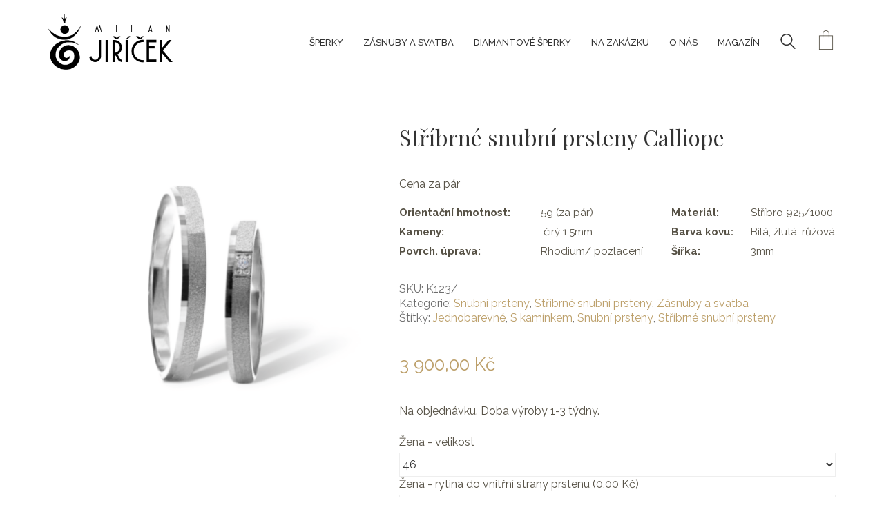

--- FILE ---
content_type: text/html; charset=UTF-8
request_url: https://sperkyjiricek.cz/product/stribrne-snubni-prsteny-calliope/
body_size: 32655
content:
<!DOCTYPE html>
<html class="no-js" lang="cs">
<head>
<meta charset="UTF-8">
<meta name="viewport" content="width=device-width, initial-scale=1.0">
<link rel="preconnect" href="https://fonts.googleapis.com">
<link rel="preconnect" href="https://fonts.gstatic.com" crossorigin>
<link rel="preload" href="https://fonts.gstatic.com/s/librebaskerville/v9/kmKnZrc3Hgbbcjq75U4uslyuy4kn0qNZaxMaC82U.woff2" as="font" type="font/woff2" crossorigin>
<link rel="preload" href="https://fonts.gstatic.com/s/playfairdisplay/v30/nuFvD-vYSZviVYUb_rj3ij__anPXJzDwcbmjWBN2PKdFvXDXbtXK-F2qC0s.woff" as="font" type="font/woff" crossorigin>
<link rel="preload" href="https://fonts.gstatic.com/s/raleway/v28/1Ptug8zYS_SKggPNyC0IT4ttDfA.woff2" as="font" type="font/woff2" crossorigin>
<link rel="preload" href="https://fonts.gstatic.com/s/raleway/v28/1Ptsg8zYS_SKggPNyCg4TYFqL_KWxQ.woff2" as="font" type="font/woff2" crossorigin>
<meta name='robots' content='index, follow, max-image-preview:large, max-snippet:-1, max-video-preview:-1' />
<!-- Google tag (gtag.js) consent mode dataLayer added by Site Kit -->
<script type="text/javascript" id="google_gtagjs-js-consent-mode-data-layer">
/* <![CDATA[ */
window.dataLayer = window.dataLayer || [];function gtag(){dataLayer.push(arguments);}
gtag('consent', 'default', {"ad_personalization":"denied","ad_storage":"denied","ad_user_data":"denied","analytics_storage":"denied","functionality_storage":"denied","security_storage":"denied","personalization_storage":"denied","region":["AT","BE","BG","CH","CY","CZ","DE","DK","EE","ES","FI","FR","GB","GR","HR","HU","IE","IS","IT","LI","LT","LU","LV","MT","NL","NO","PL","PT","RO","SE","SI","SK"],"wait_for_update":500});
window._googlesitekitConsentCategoryMap = {"statistics":["analytics_storage"],"marketing":["ad_storage","ad_user_data","ad_personalization"],"functional":["functionality_storage","security_storage"],"preferences":["personalization_storage"]};
window._googlesitekitConsents = {"ad_personalization":"denied","ad_storage":"denied","ad_user_data":"denied","analytics_storage":"denied","functionality_storage":"denied","security_storage":"denied","personalization_storage":"denied","region":["AT","BE","BG","CH","CY","CZ","DE","DK","EE","ES","FI","FR","GB","GR","HR","HU","IE","IS","IT","LI","LT","LU","LV","MT","NL","NO","PL","PT","RO","SE","SI","SK"],"wait_for_update":500};
/* ]]> */
</script>
<!-- End Google tag (gtag.js) consent mode dataLayer added by Site Kit -->
<!-- This site is optimized with the Yoast SEO plugin v26.6 - https://yoast.com/wordpress/plugins/seo/ -->
<title>Stříbrné snubní prsteny Calliope - Šperky Milan Jiříček</title>
<meta name="description" content="Snubní prsteny v kombinaci mat a lesk. Dámský prsten je doplněný kamínkem. Šperky s originálním a elegantním designem" />
<link rel="canonical" href="https://sperkyjiricek.cz/product/stribrne-snubni-prsteny-calliope/" />
<meta property="og:locale" content="cs_CZ" />
<meta property="og:type" content="article" />
<meta property="og:title" content="Stříbrné snubní prsteny Calliope - Šperky Milan Jiříček" />
<meta property="og:description" content="Snubní prsteny v kombinaci mat a lesk. Dámský prsten je doplněný kamínkem. Šperky s originálním a elegantním designem" />
<meta property="og:url" content="https://sperkyjiricek.cz/product/stribrne-snubni-prsteny-calliope/" />
<meta property="og:site_name" content="Šperky Milan Jiříček" />
<meta property="article:modified_time" content="2026-01-07T17:33:51+00:00" />
<meta property="og:image" content="https://sperkyjiricek.cz/wp-content/uploads/2021/03/stribrne-snubni-prsteny-calliope-k123-bile-zlato-sperky-milan-jiricek.png" />
<meta property="og:image:width" content="1024" />
<meta property="og:image:height" content="1024" />
<meta property="og:image:type" content="image/png" />
<meta name="twitter:card" content="summary_large_image" />
<meta name="twitter:label1" content="Odhadovaná doba čtení" />
<meta name="twitter:data1" content="2 minuty" />
<script type="application/ld+json" class="yoast-schema-graph">{"@context":"https://schema.org","@graph":[{"@type":"WebPage","@id":"https://sperkyjiricek.cz/product/stribrne-snubni-prsteny-calliope/","url":"https://sperkyjiricek.cz/product/stribrne-snubni-prsteny-calliope/","name":"Stříbrné snubní prsteny Calliope - Šperky Milan Jiříček","isPartOf":{"@id":"https://sperkyjiricek.cz/#website"},"primaryImageOfPage":{"@id":"https://sperkyjiricek.cz/product/stribrne-snubni-prsteny-calliope/#primaryimage"},"image":{"@id":"https://sperkyjiricek.cz/product/stribrne-snubni-prsteny-calliope/#primaryimage"},"thumbnailUrl":"https://sperkyjiricek.cz/wp-content/uploads/2021/03/stribrne-snubni-prsteny-calliope-k123-bile-zlato-sperky-milan-jiricek.png","datePublished":"2021-03-11T15:55:48+00:00","dateModified":"2026-01-07T17:33:51+00:00","description":"Snubní prsteny v kombinaci mat a lesk. Dámský prsten je doplněný kamínkem. Šperky s originálním a elegantním designem","breadcrumb":{"@id":"https://sperkyjiricek.cz/product/stribrne-snubni-prsteny-calliope/#breadcrumb"},"inLanguage":"cs","potentialAction":[{"@type":"ReadAction","target":["https://sperkyjiricek.cz/product/stribrne-snubni-prsteny-calliope/"]}]},{"@type":"ImageObject","inLanguage":"cs","@id":"https://sperkyjiricek.cz/product/stribrne-snubni-prsteny-calliope/#primaryimage","url":"https://sperkyjiricek.cz/wp-content/uploads/2021/03/stribrne-snubni-prsteny-calliope-k123-bile-zlato-sperky-milan-jiricek.png","contentUrl":"https://sperkyjiricek.cz/wp-content/uploads/2021/03/stribrne-snubni-prsteny-calliope-k123-bile-zlato-sperky-milan-jiricek.png","width":1024,"height":1024,"caption":"stříbrné snubní prsteny calliope k123 bílé zlato šperky milan jiříček"},{"@type":"BreadcrumbList","@id":"https://sperkyjiricek.cz/product/stribrne-snubni-prsteny-calliope/#breadcrumb","itemListElement":[{"@type":"ListItem","position":1,"name":"Domů","item":"https://sperkyjiricek.cz/"},{"@type":"ListItem","position":2,"name":"E-shop","item":"https://sperkyjiricek.cz/e-shop/"},{"@type":"ListItem","position":3,"name":"Stříbrné snubní prsteny Calliope"}]},{"@type":"WebSite","@id":"https://sperkyjiricek.cz/#website","url":"https://sperkyjiricek.cz/","name":"Šperky Milan Jiříček","description":"Vyrábíme zlaté a stříbrné šperky, zásnubní a snubní prsteny a personalizovatelné šperky. Ctíme tradici výroby šperků v Jablonci nad Nisou.","potentialAction":[{"@type":"SearchAction","target":{"@type":"EntryPoint","urlTemplate":"https://sperkyjiricek.cz/?s={search_term_string}"},"query-input":{"@type":"PropertyValueSpecification","valueRequired":true,"valueName":"search_term_string"}}],"inLanguage":"cs"}]}</script>
<!-- / Yoast SEO plugin. -->
<link rel='dns-prefetch' href='//capi-automation.s3.us-east-2.amazonaws.com' />
<link rel='dns-prefetch' href='//www.googletagmanager.com' />
<link rel='dns-prefetch' href='//fonts.googleapis.com' />
<link rel="alternate" type="application/rss+xml" title="Šperky Milan Jiříček &raquo; RSS zdroj" href="https://sperkyjiricek.cz/feed/" />
<link rel="alternate" type="application/rss+xml" title="Šperky Milan Jiříček &raquo; RSS komentářů" href="https://sperkyjiricek.cz/comments/feed/" />
<link rel="alternate" title="oEmbed (JSON)" type="application/json+oembed" href="https://sperkyjiricek.cz/wp-json/oembed/1.0/embed?url=https%3A%2F%2Fsperkyjiricek.cz%2Fproduct%2Fstribrne-snubni-prsteny-calliope%2F" />
<link rel="alternate" title="oEmbed (XML)" type="text/xml+oembed" href="https://sperkyjiricek.cz/wp-json/oembed/1.0/embed?url=https%3A%2F%2Fsperkyjiricek.cz%2Fproduct%2Fstribrne-snubni-prsteny-calliope%2F&#038;format=xml" />
<style id='wp-img-auto-sizes-contain-inline-css'>
img:is([sizes=auto i],[sizes^="auto," i]){contain-intrinsic-size:3000px 1500px}
/*# sourceURL=wp-img-auto-sizes-contain-inline-css */
</style>
<style id='wp-block-library-inline-css'>
:root{--wp-block-synced-color:#7a00df;--wp-block-synced-color--rgb:122,0,223;--wp-bound-block-color:var(--wp-block-synced-color);--wp-editor-canvas-background:#ddd;--wp-admin-theme-color:#007cba;--wp-admin-theme-color--rgb:0,124,186;--wp-admin-theme-color-darker-10:#006ba1;--wp-admin-theme-color-darker-10--rgb:0,107,160.5;--wp-admin-theme-color-darker-20:#005a87;--wp-admin-theme-color-darker-20--rgb:0,90,135;--wp-admin-border-width-focus:2px}@media (min-resolution:192dpi){:root{--wp-admin-border-width-focus:1.5px}}.wp-element-button{cursor:pointer}:root .has-very-light-gray-background-color{background-color:#eee}:root .has-very-dark-gray-background-color{background-color:#313131}:root .has-very-light-gray-color{color:#eee}:root .has-very-dark-gray-color{color:#313131}:root .has-vivid-green-cyan-to-vivid-cyan-blue-gradient-background{background:linear-gradient(135deg,#00d084,#0693e3)}:root .has-purple-crush-gradient-background{background:linear-gradient(135deg,#34e2e4,#4721fb 50%,#ab1dfe)}:root .has-hazy-dawn-gradient-background{background:linear-gradient(135deg,#faaca8,#dad0ec)}:root .has-subdued-olive-gradient-background{background:linear-gradient(135deg,#fafae1,#67a671)}:root .has-atomic-cream-gradient-background{background:linear-gradient(135deg,#fdd79a,#004a59)}:root .has-nightshade-gradient-background{background:linear-gradient(135deg,#330968,#31cdcf)}:root .has-midnight-gradient-background{background:linear-gradient(135deg,#020381,#2874fc)}:root{--wp--preset--font-size--normal:16px;--wp--preset--font-size--huge:42px}.has-regular-font-size{font-size:1em}.has-larger-font-size{font-size:2.625em}.has-normal-font-size{font-size:var(--wp--preset--font-size--normal)}.has-huge-font-size{font-size:var(--wp--preset--font-size--huge)}:root .has-text-align-center{text-align:center}:root .has-text-align-left{text-align:left}:root .has-text-align-right{text-align:right}.has-fit-text{white-space:nowrap!important}#end-resizable-editor-section{display:none}.aligncenter{clear:both}.items-justified-left{justify-content:flex-start}.items-justified-center{justify-content:center}.items-justified-right{justify-content:flex-end}.items-justified-space-between{justify-content:space-between}.screen-reader-text{word-wrap:normal!important;border:0;clip-path:inset(50%);height:1px;margin:-1px;overflow:hidden;padding:0;position:absolute;width:1px}.screen-reader-text:focus{background-color:#ddd;clip-path:none;color:#444;display:block;font-size:1em;height:auto;left:5px;line-height:normal;padding:15px 23px 14px;text-decoration:none;top:5px;width:auto;z-index:100000}html :where(.has-border-color){border-style:solid}html :where([style*=border-top-color]){border-top-style:solid}html :where([style*=border-right-color]){border-right-style:solid}html :where([style*=border-bottom-color]){border-bottom-style:solid}html :where([style*=border-left-color]){border-left-style:solid}html :where([style*=border-width]){border-style:solid}html :where([style*=border-top-width]){border-top-style:solid}html :where([style*=border-right-width]){border-right-style:solid}html :where([style*=border-bottom-width]){border-bottom-style:solid}html :where([style*=border-left-width]){border-left-style:solid}html :where(img[class*=wp-image-]){height:auto;max-width:100%}:where(figure){margin:0 0 1em}html :where(.is-position-sticky){--wp-admin--admin-bar--position-offset:var(--wp-admin--admin-bar--height,0px)}@media screen and (max-width:600px){html :where(.is-position-sticky){--wp-admin--admin-bar--position-offset:0px}}
/*# sourceURL=wp-block-library-inline-css */
</style><!-- <link rel='stylesheet' id='wc-blocks-style-css' href='https://sperkyjiricek.cz/wp-content/plugins/woocommerce/assets/client/blocks/wc-blocks.css?ver=wc-10.4.2' media='all' /> -->
<link rel="stylesheet" type="text/css" href="//sperkyjiricek.cz/wp-content/cache/wpfc-minified/fpopvnuz/fxqg6.css" media="all"/>
<style id='global-styles-inline-css'>
:root{--wp--preset--aspect-ratio--square: 1;--wp--preset--aspect-ratio--4-3: 4/3;--wp--preset--aspect-ratio--3-4: 3/4;--wp--preset--aspect-ratio--3-2: 3/2;--wp--preset--aspect-ratio--2-3: 2/3;--wp--preset--aspect-ratio--16-9: 16/9;--wp--preset--aspect-ratio--9-16: 9/16;--wp--preset--color--black: #000000;--wp--preset--color--cyan-bluish-gray: #abb8c3;--wp--preset--color--white: #ffffff;--wp--preset--color--pale-pink: #f78da7;--wp--preset--color--vivid-red: #cf2e2e;--wp--preset--color--luminous-vivid-orange: #ff6900;--wp--preset--color--luminous-vivid-amber: #fcb900;--wp--preset--color--light-green-cyan: #7bdcb5;--wp--preset--color--vivid-green-cyan: #00d084;--wp--preset--color--pale-cyan-blue: #8ed1fc;--wp--preset--color--vivid-cyan-blue: #0693e3;--wp--preset--color--vivid-purple: #9b51e0;--wp--preset--gradient--vivid-cyan-blue-to-vivid-purple: linear-gradient(135deg,rgb(6,147,227) 0%,rgb(155,81,224) 100%);--wp--preset--gradient--light-green-cyan-to-vivid-green-cyan: linear-gradient(135deg,rgb(122,220,180) 0%,rgb(0,208,130) 100%);--wp--preset--gradient--luminous-vivid-amber-to-luminous-vivid-orange: linear-gradient(135deg,rgb(252,185,0) 0%,rgb(255,105,0) 100%);--wp--preset--gradient--luminous-vivid-orange-to-vivid-red: linear-gradient(135deg,rgb(255,105,0) 0%,rgb(207,46,46) 100%);--wp--preset--gradient--very-light-gray-to-cyan-bluish-gray: linear-gradient(135deg,rgb(238,238,238) 0%,rgb(169,184,195) 100%);--wp--preset--gradient--cool-to-warm-spectrum: linear-gradient(135deg,rgb(74,234,220) 0%,rgb(151,120,209) 20%,rgb(207,42,186) 40%,rgb(238,44,130) 60%,rgb(251,105,98) 80%,rgb(254,248,76) 100%);--wp--preset--gradient--blush-light-purple: linear-gradient(135deg,rgb(255,206,236) 0%,rgb(152,150,240) 100%);--wp--preset--gradient--blush-bordeaux: linear-gradient(135deg,rgb(254,205,165) 0%,rgb(254,45,45) 50%,rgb(107,0,62) 100%);--wp--preset--gradient--luminous-dusk: linear-gradient(135deg,rgb(255,203,112) 0%,rgb(199,81,192) 50%,rgb(65,88,208) 100%);--wp--preset--gradient--pale-ocean: linear-gradient(135deg,rgb(255,245,203) 0%,rgb(182,227,212) 50%,rgb(51,167,181) 100%);--wp--preset--gradient--electric-grass: linear-gradient(135deg,rgb(202,248,128) 0%,rgb(113,206,126) 100%);--wp--preset--gradient--midnight: linear-gradient(135deg,rgb(2,3,129) 0%,rgb(40,116,252) 100%);--wp--preset--font-size--small: 13px;--wp--preset--font-size--medium: 20px;--wp--preset--font-size--large: 36px;--wp--preset--font-size--x-large: 42px;--wp--preset--spacing--20: 0.44rem;--wp--preset--spacing--30: 0.67rem;--wp--preset--spacing--40: 1rem;--wp--preset--spacing--50: 1.5rem;--wp--preset--spacing--60: 2.25rem;--wp--preset--spacing--70: 3.38rem;--wp--preset--spacing--80: 5.06rem;--wp--preset--shadow--natural: 6px 6px 9px rgba(0, 0, 0, 0.2);--wp--preset--shadow--deep: 12px 12px 50px rgba(0, 0, 0, 0.4);--wp--preset--shadow--sharp: 6px 6px 0px rgba(0, 0, 0, 0.2);--wp--preset--shadow--outlined: 6px 6px 0px -3px rgb(255, 255, 255), 6px 6px rgb(0, 0, 0);--wp--preset--shadow--crisp: 6px 6px 0px rgb(0, 0, 0);}:where(.is-layout-flex){gap: 0.5em;}:where(.is-layout-grid){gap: 0.5em;}body .is-layout-flex{display: flex;}.is-layout-flex{flex-wrap: wrap;align-items: center;}.is-layout-flex > :is(*, div){margin: 0;}body .is-layout-grid{display: grid;}.is-layout-grid > :is(*, div){margin: 0;}:where(.wp-block-columns.is-layout-flex){gap: 2em;}:where(.wp-block-columns.is-layout-grid){gap: 2em;}:where(.wp-block-post-template.is-layout-flex){gap: 1.25em;}:where(.wp-block-post-template.is-layout-grid){gap: 1.25em;}.has-black-color{color: var(--wp--preset--color--black) !important;}.has-cyan-bluish-gray-color{color: var(--wp--preset--color--cyan-bluish-gray) !important;}.has-white-color{color: var(--wp--preset--color--white) !important;}.has-pale-pink-color{color: var(--wp--preset--color--pale-pink) !important;}.has-vivid-red-color{color: var(--wp--preset--color--vivid-red) !important;}.has-luminous-vivid-orange-color{color: var(--wp--preset--color--luminous-vivid-orange) !important;}.has-luminous-vivid-amber-color{color: var(--wp--preset--color--luminous-vivid-amber) !important;}.has-light-green-cyan-color{color: var(--wp--preset--color--light-green-cyan) !important;}.has-vivid-green-cyan-color{color: var(--wp--preset--color--vivid-green-cyan) !important;}.has-pale-cyan-blue-color{color: var(--wp--preset--color--pale-cyan-blue) !important;}.has-vivid-cyan-blue-color{color: var(--wp--preset--color--vivid-cyan-blue) !important;}.has-vivid-purple-color{color: var(--wp--preset--color--vivid-purple) !important;}.has-black-background-color{background-color: var(--wp--preset--color--black) !important;}.has-cyan-bluish-gray-background-color{background-color: var(--wp--preset--color--cyan-bluish-gray) !important;}.has-white-background-color{background-color: var(--wp--preset--color--white) !important;}.has-pale-pink-background-color{background-color: var(--wp--preset--color--pale-pink) !important;}.has-vivid-red-background-color{background-color: var(--wp--preset--color--vivid-red) !important;}.has-luminous-vivid-orange-background-color{background-color: var(--wp--preset--color--luminous-vivid-orange) !important;}.has-luminous-vivid-amber-background-color{background-color: var(--wp--preset--color--luminous-vivid-amber) !important;}.has-light-green-cyan-background-color{background-color: var(--wp--preset--color--light-green-cyan) !important;}.has-vivid-green-cyan-background-color{background-color: var(--wp--preset--color--vivid-green-cyan) !important;}.has-pale-cyan-blue-background-color{background-color: var(--wp--preset--color--pale-cyan-blue) !important;}.has-vivid-cyan-blue-background-color{background-color: var(--wp--preset--color--vivid-cyan-blue) !important;}.has-vivid-purple-background-color{background-color: var(--wp--preset--color--vivid-purple) !important;}.has-black-border-color{border-color: var(--wp--preset--color--black) !important;}.has-cyan-bluish-gray-border-color{border-color: var(--wp--preset--color--cyan-bluish-gray) !important;}.has-white-border-color{border-color: var(--wp--preset--color--white) !important;}.has-pale-pink-border-color{border-color: var(--wp--preset--color--pale-pink) !important;}.has-vivid-red-border-color{border-color: var(--wp--preset--color--vivid-red) !important;}.has-luminous-vivid-orange-border-color{border-color: var(--wp--preset--color--luminous-vivid-orange) !important;}.has-luminous-vivid-amber-border-color{border-color: var(--wp--preset--color--luminous-vivid-amber) !important;}.has-light-green-cyan-border-color{border-color: var(--wp--preset--color--light-green-cyan) !important;}.has-vivid-green-cyan-border-color{border-color: var(--wp--preset--color--vivid-green-cyan) !important;}.has-pale-cyan-blue-border-color{border-color: var(--wp--preset--color--pale-cyan-blue) !important;}.has-vivid-cyan-blue-border-color{border-color: var(--wp--preset--color--vivid-cyan-blue) !important;}.has-vivid-purple-border-color{border-color: var(--wp--preset--color--vivid-purple) !important;}.has-vivid-cyan-blue-to-vivid-purple-gradient-background{background: var(--wp--preset--gradient--vivid-cyan-blue-to-vivid-purple) !important;}.has-light-green-cyan-to-vivid-green-cyan-gradient-background{background: var(--wp--preset--gradient--light-green-cyan-to-vivid-green-cyan) !important;}.has-luminous-vivid-amber-to-luminous-vivid-orange-gradient-background{background: var(--wp--preset--gradient--luminous-vivid-amber-to-luminous-vivid-orange) !important;}.has-luminous-vivid-orange-to-vivid-red-gradient-background{background: var(--wp--preset--gradient--luminous-vivid-orange-to-vivid-red) !important;}.has-very-light-gray-to-cyan-bluish-gray-gradient-background{background: var(--wp--preset--gradient--very-light-gray-to-cyan-bluish-gray) !important;}.has-cool-to-warm-spectrum-gradient-background{background: var(--wp--preset--gradient--cool-to-warm-spectrum) !important;}.has-blush-light-purple-gradient-background{background: var(--wp--preset--gradient--blush-light-purple) !important;}.has-blush-bordeaux-gradient-background{background: var(--wp--preset--gradient--blush-bordeaux) !important;}.has-luminous-dusk-gradient-background{background: var(--wp--preset--gradient--luminous-dusk) !important;}.has-pale-ocean-gradient-background{background: var(--wp--preset--gradient--pale-ocean) !important;}.has-electric-grass-gradient-background{background: var(--wp--preset--gradient--electric-grass) !important;}.has-midnight-gradient-background{background: var(--wp--preset--gradient--midnight) !important;}.has-small-font-size{font-size: var(--wp--preset--font-size--small) !important;}.has-medium-font-size{font-size: var(--wp--preset--font-size--medium) !important;}.has-large-font-size{font-size: var(--wp--preset--font-size--large) !important;}.has-x-large-font-size{font-size: var(--wp--preset--font-size--x-large) !important;}
/*# sourceURL=global-styles-inline-css */
</style>
<style id='classic-theme-styles-inline-css'>
/*! This file is auto-generated */
.wp-block-button__link{color:#fff;background-color:#32373c;border-radius:9999px;box-shadow:none;text-decoration:none;padding:calc(.667em + 2px) calc(1.333em + 2px);font-size:1.125em}.wp-block-file__button{background:#32373c;color:#fff;text-decoration:none}
/*# sourceURL=/wp-includes/css/classic-themes.min.css */
</style>
<!-- <link rel='stylesheet' id='toretxmlfeeds-css' href='https://sperkyjiricek.cz/wp-content/plugins/toretxmlfeeds/public/css/toretxmlfeeds-public.css?ver=1.1.0' media='all' /> -->
<!-- <link rel='stylesheet' id='photoswipe-css' href='https://sperkyjiricek.cz/wp-content/plugins/woocommerce/assets/css/photoswipe/photoswipe.min.css?ver=10.4.2' media='all' /> -->
<!-- <link rel='stylesheet' id='photoswipe-default-skin-css' href='https://sperkyjiricek.cz/wp-content/plugins/woocommerce/assets/css/photoswipe/default-skin/default-skin.min.css?ver=10.4.2' media='all' /> -->
<link rel="stylesheet" type="text/css" href="//sperkyjiricek.cz/wp-content/cache/wpfc-minified/6xg64ab7/fxqg6.css" media="all"/>
<style id='woocommerce-inline-inline-css'>
.woocommerce form .form-row .required { visibility: visible; }
/*# sourceURL=woocommerce-inline-inline-css */
</style>
<!-- <link rel='stylesheet' id='fpf_front-css' href='https://sperkyjiricek.cz/wp-content/plugins/flexible-product-fields/assets/css/front.min.css?ver=2.11.2.69' media='all' /> -->
<!-- <link rel='stylesheet' id='fpf_new_front-css' href='https://sperkyjiricek.cz/wp-content/plugins/flexible-product-fields/assets/css/new-front.css?ver=2.11.2.69' media='all' /> -->
<!-- <link rel='stylesheet' id='caxton-front-css' href='https://sperkyjiricek.cz/wp-content/plugins/caxton/assets/front.css?ver=1.30.1' media='all' /> -->
<!-- <link rel='stylesheet' id='cmplz-general-css' href='https://sperkyjiricek.cz/wp-content/plugins/complianz-gdpr-premium/assets/css/cookieblocker.min.css?ver=1764250094' media='all' /> -->
<!-- <link rel='stylesheet' id='jquery-bxslider-css-css' href='https://sperkyjiricek.cz/wp-content/plugins/banner-management-for-woocommerce/public/css/jquery.bxslider.css?ver=2.1' media='all' /> -->
<!-- <link rel='stylesheet' id='banner-management-for-woocommerce-css' href='https://sperkyjiricek.cz/wp-content/plugins/banner-management-for-woocommerce/public/css/woocommerce-category-banner-management-public.css?ver=2.1' media='all' /> -->
<!-- <link rel='stylesheet' id='fontawesome-css-css' href='https://sperkyjiricek.cz/wp-content/plugins/banner-management-for-woocommerce/public/css/all.min.css?ver=2.1' media='all' /> -->
<!-- <link rel='stylesheet' id='fpf-pro-front-css' href='https://sperkyjiricek.cz/wp-content/plugins/flexible-product-fields-pro/assets//css/new-front.css?ver=9' media='all' /> -->
<!-- <link rel='stylesheet' id='bsf-Defaults-css' href='https://sperkyjiricek.cz/wp-content/uploads/smile_fonts/Defaults/Defaults.css?ver=3.19.22' media='all' /> -->
<!-- <link rel='stylesheet' id='kalium-bootstrap-css-css' href='https://sperkyjiricek.cz/wp-content/themes/kalium/assets/css/bootstrap.min.css?ver=3.29.1761913021' media='all' /> -->
<!-- <link rel='stylesheet' id='kalium-theme-base-css-css' href='https://sperkyjiricek.cz/wp-content/themes/kalium/assets/css/base.min.css?ver=3.29.1761913021' media='all' /> -->
<!-- <link rel='stylesheet' id='kalium-theme-style-new-css-css' href='https://sperkyjiricek.cz/wp-content/themes/kalium/assets/css/new/style.min.css?ver=3.29.1761913021' media='all' /> -->
<!-- <link rel='stylesheet' id='kalium-theme-other-css-css' href='https://sperkyjiricek.cz/wp-content/themes/kalium/assets/css/other.min.css?ver=3.29.1761913021' media='all' /> -->
<!-- <link rel='stylesheet' id='kalium-theme-woocommerce-css-css' href='https://sperkyjiricek.cz/wp-content/themes/kalium/assets/css/woocommerce.min.css?ver=3.29.1761913021' media='all' /> -->
<!-- <link rel='stylesheet' id='kalium-style-css-css' href='https://sperkyjiricek.cz/wp-content/themes/kalium/style.css?ver=3.29.1761913021' media='all' /> -->
<!-- <link rel='stylesheet' id='custom-skin-css' href='https://sperkyjiricek.cz/wp-content/themes/kalium/assets/css/custom-skin.css?ver=6d311e3506ec653b09c5afbd6eed7008' media='all' /> -->
<!-- <link rel='stylesheet' id='kalium-fluidbox-css-css' href='https://sperkyjiricek.cz/wp-content/themes/kalium/assets/vendors/fluidbox/css/fluidbox.min.css?ver=3.29.1761913021' media='all' /> -->
<link rel="stylesheet" type="text/css" href="//sperkyjiricek.cz/wp-content/cache/wpfc-minified/9mi513m7/fchna.css" media="all"/>
<link rel='stylesheet' id='typolab-libre-baskerville-font-2-css' href='https://fonts.googleapis.com/css2?family=Libre+Baskerville&#038;display=swap&#038;ver=3.29' media='all' />
<link rel='stylesheet' id='typolab-playfair-display-font-3-css' href='https://fonts.googleapis.com/css2?family=Playfair+Display&#038;display=swap&#038;ver=3.29' media='all' />
<link rel='stylesheet' id='typolab-raleway-font-1-css' href='https://fonts.googleapis.com/css2?family=Raleway%3Aital%2Cwght%400%2C400%3B0%2C500%3B0%2C600%3B0%2C700%3B1%2C400%3B1%2C500%3B1%2C600%3B1%2C700&#038;display=swap&#038;ver=3.29' media='all' />
<!-- <link rel='stylesheet' id='prdctfltr-css' href='https://sperkyjiricek.cz/wp-content/plugins/prdctfltr/includes/css/styles.css?ver=9.0.3' media='all' /> -->
<link rel="stylesheet" type="text/css" href="//sperkyjiricek.cz/wp-content/cache/wpfc-minified/1emnkwns/fxqg6.css" media="all"/>
<script type="text/javascript">
var ajaxurl = ajaxurl || 'https://sperkyjiricek.cz/wp-admin/admin-ajax.php';
</script>
<style data-font-appearance-settings>.portfolio-holder .thumb .hover-state .info h3, .portfolio-holder .item-box .info h3 {
font-size: 60px;
}
.single-portfolio-holder .title h1, .single-portfolio-holder.portfolio-type-5 .portfolio-description-container .portfolio-description-showinfo h3 {
font-size: 60px;
}</style>
<style data-custom-selectors>.font-2{font-family:"Libre Baskerville";font-style:normal;font-weight:normal}</style>
<style data-custom-selectors>h1, .h1{font-family:"Playfair Display";font-style:normal;font-weight:normal;font-size:50px}h4{font-family:"Playfair Display";font-style:normal;font-weight:normal}.nadpis{font-family:"Playfair Display";font-style:normal;font-weight:normal;font-size:50px}.product_title entry-title{font-family:"Playfair Display";font-style:normal;font-weight:normal;font-size:50px}.woocommerce .summary .product_title{font-family:"Playfair Display";font-style:normal;font-weight:normal;font-size:32px}</style>
<style data-base-selectors>body{font-family:"Raleway";font-style:normal;font-weight:normal}p, .section-title p{font-family:"Raleway";font-style:normal;font-weight:normal}</style>
<style data-custom-selectors>.font-1{font-family:"Raleway";font-style:normal;font-weight:normal}h2, h3, h5, h6, h4{font-family:"Raleway";font-style:normal;font-weight:normal}body, p{font-family:"Raleway";font-style:normal;font-weight:normal}.standard-menu-container .menu > li > a > span, .fullscreen-menu .menu > li > a > span, .top-menu-container .top-menu ul li a, .sidebar-menu-wrapper .sidebar-menu-container .sidebar-main-menu .menu > li > a > span{font-family:"Raleway";font-style:normal;font-weight:500;text-transform:uppercase;font-size:13px}.standard-menu-container .menu li li a span, .fullscreen-menu .menu li li a span, .top-menu-container .top-menu ul li li a, .sidebar-menu-wrapper .sidebar-menu-container .sidebar-main-menu .menu li li a span{font-family:"Raleway";font-style:normal;font-weight:normal;font-size:14px}</style><script src='//sperkyjiricek.cz/wp-content/cache/wpfc-minified/1mx6f5uh/9nfi7.js' type="text/javascript"></script>
<!-- <script type="text/javascript" src="https://sperkyjiricek.cz/wp-includes/js/jquery/jquery.min.js?ver=3.7.1" id="jquery-core-js"></script> -->
<!-- <script type="text/javascript" src="https://sperkyjiricek.cz/wp-includes/js/jquery/jquery-migrate.min.js?ver=3.4.1" id="jquery-migrate-js"></script> -->
<script type="text/javascript" id="yaymail-notice-js-extra">
/* <![CDATA[ */
var yaymail_notice = {"admin_ajax":"https://sperkyjiricek.cz/wp-admin/admin-ajax.php","nonce":"c463184da5"};
//# sourceURL=yaymail-notice-js-extra
/* ]]> */
</script>
<script src='//sperkyjiricek.cz/wp-content/cache/wpfc-minified/dq28l1f8/4aw0s.js' type="text/javascript"></script>
<!-- <script type="text/javascript" src="https://sperkyjiricek.cz/wp-content/plugins/yaymail/assets/scripts/notice.js?ver=4.3.1" id="yaymail-notice-js"></script> -->
<!-- <script type="text/javascript" src="https://sperkyjiricek.cz/wp-content/plugins/complianz-gdpr-premium/pro/tcf-stub/build/index.js?ver=1764250094" id="cmplz-tcf-stub-js"></script> -->
<!-- <script type="text/javascript" src="//sperkyjiricek.cz/wp-content/plugins/revslider/sr6/assets/js/rbtools.min.js?ver=6.7.38" async id="tp-tools-js"></script> -->
<!-- <script type="text/javascript" src="//sperkyjiricek.cz/wp-content/plugins/revslider/sr6/assets/js/rs6.min.js?ver=6.7.38" async id="revmin-js"></script> -->
<!-- <script type="text/javascript" src="https://sperkyjiricek.cz/wp-content/plugins/toretxmlfeeds/public/js/toretxmlfeeds-public.js?ver=1.1.0" id="toretxmlfeeds-js"></script> -->
<!-- <script type="text/javascript" src="https://sperkyjiricek.cz/wp-content/plugins/woocommerce/assets/js/jquery-blockui/jquery.blockUI.min.js?ver=2.7.0-wc.10.4.2" id="wc-jquery-blockui-js" data-wp-strategy="defer"></script> -->
<script type="text/javascript" id="wc-add-to-cart-js-extra">
/* <![CDATA[ */
var wc_add_to_cart_params = {"ajax_url":"/wp-admin/admin-ajax.php","wc_ajax_url":"/?wc-ajax=%%endpoint%%","i18n_view_cart":"Zobrazit ko\u0161\u00edk","cart_url":"https://sperkyjiricek.cz/kosik/","is_cart":"","cart_redirect_after_add":"no"};
//# sourceURL=wc-add-to-cart-js-extra
/* ]]> */
</script>
<script src='//sperkyjiricek.cz/wp-content/cache/wpfc-minified/q3x74r7/4h7f1.js' type="text/javascript"></script>
<!-- <script type="text/javascript" src="https://sperkyjiricek.cz/wp-content/plugins/woocommerce/assets/js/frontend/add-to-cart.min.js?ver=10.4.2" id="wc-add-to-cart-js" data-wp-strategy="defer"></script> -->
<!-- <script type="text/javascript" src="https://sperkyjiricek.cz/wp-content/plugins/woocommerce/assets/js/flexslider/jquery.flexslider.min.js?ver=2.7.2-wc.10.4.2" id="wc-flexslider-js" defer="defer" data-wp-strategy="defer"></script> -->
<!-- <script type="text/javascript" src="https://sperkyjiricek.cz/wp-content/plugins/woocommerce/assets/js/photoswipe/photoswipe.min.js?ver=4.1.1-wc.10.4.2" id="wc-photoswipe-js" defer="defer" data-wp-strategy="defer"></script> -->
<!-- <script type="text/javascript" src="https://sperkyjiricek.cz/wp-content/plugins/woocommerce/assets/js/photoswipe/photoswipe-ui-default.min.js?ver=4.1.1-wc.10.4.2" id="wc-photoswipe-ui-default-js" defer="defer" data-wp-strategy="defer"></script> -->
<script type="text/javascript" id="wc-single-product-js-extra">
/* <![CDATA[ */
var wc_single_product_params = {"i18n_required_rating_text":"Zvolte pros\u00edm hodnocen\u00ed","i18n_rating_options":["1 z 5 hv\u011bzdi\u010dek","2 ze 5 hv\u011bzdi\u010dek","3 ze 5 hv\u011bzdi\u010dek","4 ze 5 hv\u011bzdi\u010dek","5 z 5 hv\u011bzdi\u010dek"],"i18n_product_gallery_trigger_text":"Zobrazit galerii p\u0159es celou obrazovku","review_rating_required":"yes","flexslider":{"rtl":false,"animation":"slide","smoothHeight":true,"directionNav":false,"controlNav":"thumbnails","slideshow":false,"animationSpeed":500,"animationLoop":false,"allowOneSlide":false},"zoom_enabled":"","zoom_options":[],"photoswipe_enabled":"1","photoswipe_options":{"shareEl":false,"closeOnScroll":false,"history":false,"hideAnimationDuration":0,"showAnimationDuration":0},"flexslider_enabled":"1"};
//# sourceURL=wc-single-product-js-extra
/* ]]> */
</script>
<script src='//sperkyjiricek.cz/wp-content/cache/wpfc-minified/buxg3iu/fxqg6.js' type="text/javascript"></script>
<!-- <script type="text/javascript" src="https://sperkyjiricek.cz/wp-content/plugins/woocommerce/assets/js/frontend/single-product.min.js?ver=10.4.2" id="wc-single-product-js" defer="defer" data-wp-strategy="defer"></script> -->
<!-- <script type="text/javascript" src="https://sperkyjiricek.cz/wp-content/plugins/woocommerce/assets/js/js-cookie/js.cookie.min.js?ver=2.1.4-wc.10.4.2" id="wc-js-cookie-js" data-wp-strategy="defer"></script> -->
<script type="text/javascript" id="fpf_product-js-extra">
/* <![CDATA[ */
var fpf_product = {"total":"Total","currency_format_num_decimals":"2","currency_format_symbol":"K\u010d","currency_format_decimal_sep":",","currency_format_thousand_sep":" ","currency_format":"%v\u00a0%s","fields_rules":[],"fpf_fields":[{"id":"fpf_3499834","priority":10,"type":"select","title":"\u017dena - velikost","required":"0","placeholder":"","css_class":"","tooltip":"","options":[{"value":"46","label":"46","image_id":"","price_value":0},{"value":"47","label":"47","image_id":"","price_value":0},{"value":"48","label":"48","image_id":"","price_value":0},{"value":"49","label":"49","image_id":"","price_value":0},{"value":"50","label":"50","image_id":"","price_value":0},{"value":"51","label":"51","image_id":"","price_value":0},{"value":"52","label":"52","image_id":"","price_value":0},{"value":"53","label":"53","image_id":"","price_value":0},{"value":"54","label":"54","image_id":"","price_value":0},{"value":"55","label":"55","image_id":"","price_value":0},{"value":"56","label":"56","image_id":"","price_value":0},{"value":"57","label":"57","image_id":"","price_value":0},{"value":"58","label":"58","image_id":"","price_value":0},{"value":"59","label":"59","image_id":"","price_value":0},{"value":"60","label":"60","image_id":"","price_value":0},{"value":"61","label":"61","image_id":"","price_value":0},{"value":"62","label":"62","image_id":"","price_value":0},{"value":"63","label":"63","image_id":"","price_value":0},{"value":"64","label":"64","image_id":"","price_value":0},{"value":"65","label":"65","image_id":"","price_value":0},{"value":"66","label":"66","image_id":"","price_value":0},{"value":"67","label":"67","image_id":"","price_value":0},{"value":"68","label":"68","image_id":"","price_value":0}],"default":"","price_values":{"46":{"price_type":"fixed","price":""},"47":{"price_type":"fixed","price":""},"48":{"price_type":"fixed","price":""},"49":{"price_type":"fixed","price":""},"50":{"price_type":"fixed","price":""},"51":{"price_type":"fixed","price":""},"52":{"price_type":"fixed","price":""},"53":{"price_type":"fixed","price":""},"54":{"price_type":"fixed","price":""},"55":{"price_type":"fixed","price":""},"56":{"price_type":"fixed","price":""},"57":{"price_type":"fixed","price":""},"58":{"price_type":"fixed","price":""},"59":{"price_type":"fixed","price":""},"60":{"price_type":"fixed","price":""},"61":{"price_type":"fixed","price":""},"62":{"price_type":"fixed","price":""},"63":{"price_type":"fixed","price":""},"64":{"price_type":"fixed","price":""},"65":{"price_type":"fixed","price":""},"66":{"price_type":"fixed","price":""},"67":{"price_type":"fixed","price":""},"68":{"price_type":"fixed","price":""},"Nezn\u00e1m velikost":{"price_type":"fixed","price":""}},"logic":"0","logic_operator":"or","_group_id":4939,"has_price":false,"has_price_in_options":true,"has_options":true,"price_value":0,"price_type":"fixed"},{"id":"fpf_9789750","priority":20,"type":"textarea","title":"\u017dena - rytina do vnit\u0159n\u00ed strany prstenu","required":"0","placeholder":"","css_class":"","tooltip":"","default":"","max_length":"","price_type":"fixed","price":"0","logic":"0","logic_operator":"or","_group_id":4939,"has_price":true,"has_price_in_options":false,"has_options":false,"price_value":0,"price_display":0},{"id":"fpf_5088199","priority":30,"type":"select","title":"Mu\u017e - velikost","required":"0","placeholder":"","css_class":"","tooltip":"","options":[{"value":"46","label":"46","image_id":"","price_value":0},{"value":"47","label":"47","image_id":"","price_value":0},{"value":"48","label":"48","image_id":"","price_value":0},{"value":"49","label":"49","image_id":"","price_value":0},{"value":"50","label":"50","image_id":"","price_value":0},{"value":"51","label":"51","image_id":"","price_value":0},{"value":"52","label":"52","image_id":"","price_value":0},{"value":"53","label":"53","image_id":"","price_value":0},{"value":"54","label":"54","image_id":"","price_value":0},{"value":"55","label":"55","image_id":"","price_value":0},{"value":"56","label":"56","image_id":"","price_value":0},{"value":"57","label":"57","image_id":"","price_value":0},{"value":"58","label":"58","image_id":"","price_value":0},{"value":"59","label":"59","image_id":"","price_value":0},{"value":"60","label":"60","image_id":"","price_value":0},{"value":"61","label":"61","image_id":"","price_value":0},{"value":"62","label":"62","image_id":"","price_value":0},{"value":"63","label":"63","image_id":"","price_value":0},{"value":"64","label":"64","image_id":"","price_value":0},{"value":"65","label":"65","image_id":"","price_value":0},{"value":"66","label":"66","image_id":"","price_value":0},{"value":"67","label":"67","image_id":"","price_value":0},{"value":"68","label":"68","image_id":"","price_value":0},{"value":"69","label":"69","image_id":"","price_value":0},{"value":"70","label":"70","image_id":"","price_value":0},{"value":"71","label":"71","image_id":"","price_value":0},{"value":"72","label":"72","image_id":"","price_value":0},{"value":"73","label":"73","image_id":"","price_value":0},{"value":"74","label":"74","image_id":"","price_value":0},{"value":"75","label":"75","image_id":"","price_value":0}],"default":"","price_values":{"46":{"price_type":"fixed","price":""},"47":{"price_type":"fixed","price":""},"48":{"price_type":"fixed","price":""},"49":{"price_type":"fixed","price":""},"50":{"price_type":"fixed","price":""},"51":{"price_type":"fixed","price":""},"52":{"price_type":"fixed","price":""},"53":{"price_type":"fixed","price":""},"54":{"price_type":"fixed","price":""},"55":{"price_type":"fixed","price":""},"56":{"price_type":"fixed","price":""},"57":{"price_type":"fixed","price":""},"58":{"price_type":"fixed","price":""},"59":{"price_type":"fixed","price":""},"60":{"price_type":"fixed","price":""},"61":{"price_type":"fixed","price":""},"62":{"price_type":"fixed","price":""},"63":{"price_type":"fixed","price":""},"64":{"price_type":"fixed","price":""},"65":{"price_type":"fixed","price":""},"66":{"price_type":"fixed","price":""},"67":{"price_type":"fixed","price":""},"68":{"price_type":"fixed","price":""},"69":{"price_type":"fixed","price":""},"70":{"price_type":"fixed","price":""},"71":{"price_type":"fixed","price":""},"72":{"price_type":"fixed","price":""},"73":{"price_type":"fixed","price":""},"74":{"price_type":"fixed","price":""},"75":{"price_type":"fixed","price":""},"Nezn\u00e1m velikost":{"price_type":"fixed","price":""}},"logic":"0","logic_operator":"or","_group_id":4939,"has_price":false,"has_price_in_options":true,"has_options":true,"price_value":0,"price_type":"fixed"},{"id":"fpf_8858928","priority":40,"type":"textarea","title":"Mu\u017e - rytina do vnit\u0159n\u00ed strany prstenu","required":"0","placeholder":"","css_class":"","tooltip":"","default":"","max_length":"","price_type":"fixed","price":"0","logic":"0","logic_operator":"or","_group_id":4939,"has_price":true,"has_price_in_options":false,"has_options":false,"price_value":0,"price_display":0}],"fpf_product_price":"3900"};
//# sourceURL=fpf_product-js-extra
/* ]]> */
</script>
<script src='//sperkyjiricek.cz/wp-content/cache/wpfc-minified/2jez7uy/l1h.js' type="text/javascript"></script>
<!-- <script type="text/javascript" src="https://sperkyjiricek.cz/wp-content/plugins/flexible-product-fields/assets/js/fpf_product.min.js?ver=2.11.2.69" id="fpf_product-js"></script> -->
<!-- <script type="text/javascript" src="https://sperkyjiricek.cz/wp-content/plugins/banner-management-for-woocommerce/public/js/jquery.bxslider.min.js?ver=2.1" id="jquery-bxslider-js"></script> -->
<!-- <script type="text/javascript" src="https://sperkyjiricek.cz/wp-content/plugins/banner-management-for-woocommerce/public/js/woocommerce-category-banner-management-public.min.js?ver=2.1" id="banner-management-for-woocommerce-public-js-js"></script> -->
<!-- <script type="text/javascript" src="https://sperkyjiricek.cz/wp-content/plugins/js_composer/assets/js/vendors/woocommerce-add-to-cart.js?ver=8.7.2" id="vc_woocommerce-add-to-cart-js-js"></script> -->
<script type="text/javascript" id="woo-comgate-plugin-script-js-extra">
/* <![CDATA[ */
var comgate_localize = {"ajaxurl":"https://sperkyjiricek.cz/wp-admin/admin-ajax.php","paidok":"Platba prob\u011bhla \u00fasp\u011b\u0161n\u011b.","paidcancelled":"Platba byla zru\u0161ena.","paidpending":"Platba \u010dek\u00e1 na zpracov\u00e1n\u00ed.","paidauthorized":"Platba autorizov\u00e1na."};
//# sourceURL=woo-comgate-plugin-script-js-extra
/* ]]> */
</script>
<script src='//sperkyjiricek.cz/wp-content/cache/wpfc-minified/qida6mkk/fxxin.js' type="text/javascript"></script>
<!-- <script type="text/javascript" src="https://sperkyjiricek.cz/wp-content/plugins/woo-comgate/public/assets/js/public.js?ver=2.7.5" id="woo-comgate-plugin-script-js"></script> -->
<script type="text/javascript" id="cmplz-tcf-js-extra">
/* <![CDATA[ */
var cmplz_tcf = {"cmp_url":"https://sperkyjiricek.cz/wp-content/uploads/complianz/","retention_string":"Retence ve dnech","undeclared_string":"Nedeklarov\u00e1no","isServiceSpecific":"1","excludedVendors":{"15":15,"66":66,"119":119,"139":139,"141":141,"174":174,"192":192,"262":262,"375":375,"377":377,"387":387,"427":427,"435":435,"512":512,"527":527,"569":569,"581":581,"587":587,"626":626,"644":644,"667":667,"713":713,"733":733,"736":736,"748":748,"776":776,"806":806,"822":822,"830":830,"836":836,"856":856,"879":879,"882":882,"888":888,"909":909,"970":970,"986":986,"1015":1015,"1018":1018,"1022":1022,"1039":1039,"1078":1078,"1079":1079,"1094":1094,"1149":1149,"1156":1156,"1167":1167,"1173":1173,"1199":1199,"1211":1211,"1216":1216,"1252":1252,"1263":1263,"1298":1298,"1305":1305,"1342":1342,"1343":1343,"1355":1355,"1365":1365,"1366":1366,"1368":1368,"1371":1371,"1373":1373,"1391":1391,"1405":1405,"1418":1418,"1423":1423,"1425":1425,"1440":1440,"1442":1442,"1482":1482,"1492":1492,"1496":1496,"1503":1503,"1508":1508,"1509":1509,"1510":1510,"1519":1519},"purposes":[1,2,3,4,5,6,7,8,9,10,11],"specialPurposes":[1,2,3],"features":[1,2,3],"specialFeatures":[],"publisherCountryCode":"CZ","lspact":"N","ccpa_applies":"","ac_mode":"1","debug":"","prefix":"cmplz_"};
//# sourceURL=cmplz-tcf-js-extra
/* ]]> */
</script>
<script src='//sperkyjiricek.cz/wp-content/cache/wpfc-minified/2olhhx03/4aw0s.js' type="text/javascript"></script>
<!-- <script defer type="text/javascript" src="https://sperkyjiricek.cz/wp-content/plugins/complianz-gdpr-premium/pro/tcf/build/index.js?ver=19bc4da4da0039b340b0" id="cmplz-tcf-js"></script> -->
<!-- <script type="text/javascript" src="https://sperkyjiricek.cz/wp-content/plugins/flexible-product-fields-pro/assets//js/front.js?ver=9" id="flexible_product_fields_front_js-js"></script> -->
<!-- Google tag (gtag.js) snippet added by Site Kit -->
<!-- Google Analytics snippet added by Site Kit -->
<script type="text/javascript" src="https://www.googletagmanager.com/gtag/js?id=G-PQX2P3J1Y0" id="google_gtagjs-js" async></script>
<script type="text/javascript" id="google_gtagjs-js-after">
/* <![CDATA[ */
window.dataLayer = window.dataLayer || [];function gtag(){dataLayer.push(arguments);}
gtag("set","linker",{"domains":["sperkyjiricek.cz"]});
gtag("js", new Date());
gtag("set", "developer_id.dZTNiMT", true);
gtag("config", "G-PQX2P3J1Y0");
window._googlesitekit = window._googlesitekit || {}; window._googlesitekit.throttledEvents = []; window._googlesitekit.gtagEvent = (name, data) => { var key = JSON.stringify( { name, data } ); if ( !! window._googlesitekit.throttledEvents[ key ] ) { return; } window._googlesitekit.throttledEvents[ key ] = true; setTimeout( () => { delete window._googlesitekit.throttledEvents[ key ]; }, 5 ); gtag( "event", name, { ...data, event_source: "site-kit" } ); }; 
//# sourceURL=google_gtagjs-js-after
/* ]]> */
</script>
<script></script><link rel="https://api.w.org/" href="https://sperkyjiricek.cz/wp-json/" /><link rel="alternate" title="JSON" type="application/json" href="https://sperkyjiricek.cz/wp-json/wp/v2/product/6701" /><link rel="EditURI" type="application/rsd+xml" title="RSD" href="https://sperkyjiricek.cz/xmlrpc.php?rsd" />
<!-- GA Google Analytics @ https://m0n.co/ga -->
<script type="text/plain" data-service="google-analytics" data-category="statistics" async data-cmplz-src="https://www.googletagmanager.com/gtag/js?id=G-PQX2P3J1Y0"></script>
<script>
window.dataLayer = window.dataLayer || [];
function gtag(){dataLayer.push(arguments);}
gtag('js', new Date());
gtag('config', 'G-PQX2P3J1Y0');
</script>
<meta name="generator" content="Site Kit by Google 1.167.0" /><style id="mystickymenu" type="text/css">#mysticky-nav { width:100%; position: static; height: auto !important; }#mysticky-nav.wrapfixed { position:fixed; left: 0px; margin-top:0px;  z-index: 99990; -webkit-transition: 0.3s; -moz-transition: 0.3s; -o-transition: 0.3s; transition: 0.3s; -ms-filter:"progid:DXImageTransform.Microsoft.Alpha(Opacity=90)"; filter: alpha(opacity=90); opacity:0.9; background-color: #f7f5e7;}#mysticky-nav.wrapfixed .myfixed{ background-color: #f7f5e7; position: relative;top: auto;left: auto;right: auto;}#mysticky-nav .myfixed { margin:0 auto; float:none; border:0px; background:none; max-width:100%; }</style>			<style type="text/css">
</style>
<meta name="ti-site-data" content="eyJyIjoiMTowITc6MSEzMDoyIiwibyI6Imh0dHBzOlwvXC9zcGVya3lqaXJpY2VrLmN6XC93cC1hZG1pblwvYWRtaW4tYWpheC5waHA/YWN0aW9uPXRpX29ubGluZV91c2Vyc19nb29nbGUmYW1wO3A9JTJGcHJvZHVjdCUyRnN0cmlicm5lLXNudWJuaS1wcnN0ZW55LWNhbGxpb3BlJTJGJmFtcDtfd3Bub25jZT0yMzg2N2NmYmQ2In0=" /><style>
.standard-menu-container .menu>ul ul, .standard-menu-container ul.menu ul {min-width: 220px !important;}
</style>
<style>.cmplz-hidden {
display: none !important;
}</style><!-- Google site verification - Google for WooCommerce -->
<meta name="google-site-verification" content="Yp6MT_hHecmwOHC-jtC2BLu1wNpyVJ9_Kb2-Nu287PU" />
<style id="theme-custom-css">.woocommerce .single-product-images .kalium-woocommerce-product-gallery .main-product-images .product-gallery-lightbox-trigger{display:block;position:absolute;top:0;left:0;z-index:1000;color:#00B19E;font-size:22px;padding:20px;opacity:0;-webkit-transform:rotate(-90deg);transform:rotate(-90deg);background:0 0;margin:0;border:0}.woocommerce .products .product .item-info .price ins, .woocommerce .products .product .item-info .price>.amount {    font-size: 18px;    text-decoration: none;    color: #00b19e;display: block;}.widget-area .widget li a, .widget ul ul a:before { color: #bc9f69 !important; }.woocommerce .summary .product_title {margin-bottom: 40px !important;}a.vanoce:link,a.vanoce:visited,a.vanoce:active { color: #AD2B2A !important; text-decoration: none !important; }a.vanoce:hover { color: #AD2B2A !important; text-decoration: underline !important; }.site-footer p { color: #ffffff !important; }.site-footer { border-style: none !important; }.woocommerce .products .product .item-info .price ins, .woocommerce .products .product .item-info .price>.amount { color: #bc9f69 !important; }#footer { border-style: none !important; }.site-footer .footer-widgets .widget .widgettitle { color: #ffffff !important; }.dropdown .dropdown-menu {    color: #2d2a22;    background: #f5f5f5 !important;}.section-title h1 {font-size: 36px !important;}.page-heading {margin-bottom: 10px !important;}.rytina {margin-bottom: 10px !important;}.textrytiny {margin-bottom: 10px !important;}.retizek {margin-bottom: 10px !important;}.woocommerce .woocommerce-tabs .entry-content {    background: rgb(247, 241, 233) !important;}.woocommerce .woocommerce-tabs .tabs li {    background: rgb(247, 241, 233) !important;}.woocommerce form.cart .button {    float: left;    height: 50px;    font-size: 18px;    padding-top: 5px !important;    padding-bottom: 5px !important;}.woocommerce div.quantity input.qty {    border: 0;    width: 100%;    background-color: #eee;    padding: 10px;    text-align: center;    height: 50px;    font-weight: 400;    font-size: 15px;    text-indent: 10px;    border-radius: 2px;}.wpb_wrapper .vc_tta-accordion .vc_tta-panel, .wpb_wrapper .wpb_accordion .wpb_accordion_section {    background-color: #F6F3EC;}form.woocommerce-checkout .order-review-container {    width: 67% !important;}form.woocommerce-checkout .col2-set {    width: 33% !important;}.woocommerce [packetery-renderer="after-rate"] .packeta-widget-button button {    width: 236px !important;height: 45px;margin-bottom: 5px;position: relative;left: -133px;top: -60px;}.woocommerce [packetery-renderer="after-rate"] .packeta-widget-button .packetery-widget-button-logo {    width: 45px;    height: 45px;    margin: 0 auto;    margin-bottom: 5px;position: relative;left: 8px;top: -10px;}@media only screen and (max-width: 992px) {  form.woocommerce-checkout .order-review-container {    width: 100% !important;}  form.woocommerce-checkout .col2-set {    width: 100% !important;}}.search-results-holder .result-box + .result-box {    border-top-color: #eee;}blockquote {    border-color: #BC9F69 !important;}.prdctfltr_wc .prdctfltr_filter_title {    display: flex;    align-items: center;    font-weight: 600;    font-size: 16px;margin-bottom: 20px !important;}.prdctfltr_woocommerce_ordering{    background-color: #F6F3EC !important;margin-bottom: 30px;padding: 20px 20px 20px 20px !important;} .woocommerce-demo-store .woocommerce-store-notice {    background: #691a1a !important;}.demo_store a.woocommerce-store-notice__dismiss-link {display: none;}@media only screen and (max-width: 800px) {.woocommerce-demo-store .woocommerce-store-notice {    font-size: 8pt !important;}}.cky-btn-revisit-wrapper {    background: #bc9f69 !important;opacity: 0.0;}cky-btn-revisit  {    background: #bc9f69 !important;opacity: 0.0;}</style><script>var mobile_menu_breakpoint = 1024;</script><style data-appended-custom-css="true">@media screen and (min-width:1025px) { .mobile-menu-wrapper,.mobile-menu-overlay,.header-block__item--mobile-menu-toggle {display: none;} }</style><style data-appended-custom-css="true">@media screen and (max-width:1024px) { .header-block__item--standard-menu-container {display: none;} }</style>	<noscript><style>.woocommerce-product-gallery{ opacity: 1 !important; }</style></noscript>
<!-- Google tag (gtag.js) -->
<script type="text/plain" data-service="google-analytics" data-category="statistics" async data-cmplz-src="https://www.googletagmanager.com/gtag/js?id=AW-10800216523"></script>
<script>
window.dataLayer = window.dataLayer || [];
function gtag(){dataLayer.push(arguments);}
gtag('js', new Date());
gtag('config', 'AW-10800216523');
</script>
<meta name="google-site-verification" content="xAeiEX5pT5CAl3XnkQKGhY6Y6urCB7KIixwoy1WWFeI" />
<!-- Google Tag Manager -->
<script>(function(w,d,s,l,i){w[l]=w[l]||[];w[l].push({'gtm.start':
new Date().getTime(),event:'gtm.js'});var f=d.getElementsByTagName(s)[0],
j=d.createElement(s),dl=l!='dataLayer'?'&l='+l:'';j.async=true;j.src=
'https://www.googletagmanager.com/gtm.js?id='+i+dl;f.parentNode.insertBefore(j,f);
})(window,document,'script','dataLayer','GTM-NSRRWN8Z');</script>
<!-- Google tag (gtag.js) event - delayed navigation helper -->
<script>
// Helper function to delay opening a URL until a gtag event is sent.
// Call it in response to an action that should navigate to a URL.
function gtagSendEvent(url) {
var callback = function () {
if (typeof url === 'string') {
window.location = url;
}
};
gtag('event', 'conversion_event_add_to_cart_2', {
'event_callback': callback,
'event_timeout': 2000,
// <event_parameters>
});
return false;
}
</script>
<!-- Google tag (gtag.js) event -->
<script>
gtag('event', 'conversion_event_begin_checkout_1', {
// <event_parameters>
});
</script>
<!-- End Google Tag Manager -->
<script data-service="facebook" data-category="marketing"  type="text/plain">
!function(f,b,e,v,n,t,s){if(f.fbq)return;n=f.fbq=function(){n.callMethod?
n.callMethod.apply(n,arguments):n.queue.push(arguments)};if(!f._fbq)f._fbq=n;
n.push=n;n.loaded=!0;n.version='2.0';n.queue=[];t=b.createElement(e);t.async=!0;
t.src=v;s=b.getElementsByTagName(e)[0];s.parentNode.insertBefore(t,s)}(window,
document,'script','https://connect.facebook.net/en_US/fbevents.js');
</script>
<!-- WooCommerce Facebook Integration Begin -->
<script data-service="facebook" data-category="marketing"  type="text/plain">
fbq('init', '1924011471389985', {}, {
"agent": "woocommerce_0-10.4.2-3.5.15"
});
document.addEventListener( 'DOMContentLoaded', function() {
// Insert placeholder for events injected when a product is added to the cart through AJAX.
document.body.insertAdjacentHTML( 'beforeend', '<div class=\"wc-facebook-pixel-event-placeholder\"></div>' );
}, false );
</script>
<!-- WooCommerce Facebook Integration End -->
<meta name="generator" content="Powered by WPBakery Page Builder - drag and drop page builder for WordPress."/>
<style type="text/css">.blue-message {
background: none repeat scroll 0 0 #3399ff;
color: #ffffff;
text-shadow: none;
font-size: 16px;
line-height: 24px;
padding: 10px;
}.green-message {
background: none repeat scroll 0 0 #8cc14c;
color: #ffffff;
text-shadow: none;
font-size: 16px;
line-height: 24px;
padding: 10px;
}.orange-message {
background: none repeat scroll 0 0 #faa732;
color: #ffffff;
text-shadow: none;
font-size: 16px;
line-height: 24px;
padding: 10px;
}.red-message {
background: none repeat scroll 0 0 #da4d31;
color: #ffffff;
text-shadow: none;
font-size: 16px;
line-height: 24px;
padding: 10px;
}.grey-message {
background: none repeat scroll 0 0 #53555c;
color: #ffffff;
text-shadow: none;
font-size: 16px;
line-height: 24px;
padding: 10px;
}.left-block {
background: none repeat scroll 0 0px, radial-gradient(ellipse at center center, #ffffff 0%, #f2f2f2 100%) repeat scroll 0 0 rgba(0, 0, 0, 0);
color: #8b8e97;
padding: 10px;
margin: 10px;
float: left;
}.right-block {
background: none repeat scroll 0 0px, radial-gradient(ellipse at center center, #ffffff 0%, #f2f2f2 100%) repeat scroll 0 0 rgba(0, 0, 0, 0);
color: #8b8e97;
padding: 10px;
margin: 10px;
float: right;
}.blockquotes {
background: none;
border-left: 5px solid #f1f1f1;
color: #8B8E97;
font-size: 16px;
font-style: italic;
line-height: 22px;
padding-left: 15px;
padding: 10px;
width: 60%;
float: left;
}</style><meta name="generator" content="Powered by Slider Revolution 6.7.38 - responsive, Mobile-Friendly Slider Plugin for WordPress with comfortable drag and drop interface." />
<link rel="icon" href="https://sperkyjiricek.cz/wp-content/uploads/2022/03/ikona-32x32.png" sizes="32x32" />
<link rel="icon" href="https://sperkyjiricek.cz/wp-content/uploads/2022/03/ikona-192x192.png" sizes="192x192" />
<link rel="apple-touch-icon" href="https://sperkyjiricek.cz/wp-content/uploads/2022/03/ikona-180x180.png" />
<meta name="msapplication-TileImage" content="https://sperkyjiricek.cz/wp-content/uploads/2022/03/ikona-270x270.png" />
<meta name="generator" content="XforWooCommerce.com - Product Filter for WooCommerce"/><script>function setREVStartSize(e){
//window.requestAnimationFrame(function() {
window.RSIW = window.RSIW===undefined ? window.innerWidth : window.RSIW;
window.RSIH = window.RSIH===undefined ? window.innerHeight : window.RSIH;
try {
var pw = document.getElementById(e.c).parentNode.offsetWidth,
newh;
pw = pw===0 || isNaN(pw) || (e.l=="fullwidth" || e.layout=="fullwidth") ? window.RSIW : pw;
e.tabw = e.tabw===undefined ? 0 : parseInt(e.tabw);
e.thumbw = e.thumbw===undefined ? 0 : parseInt(e.thumbw);
e.tabh = e.tabh===undefined ? 0 : parseInt(e.tabh);
e.thumbh = e.thumbh===undefined ? 0 : parseInt(e.thumbh);
e.tabhide = e.tabhide===undefined ? 0 : parseInt(e.tabhide);
e.thumbhide = e.thumbhide===undefined ? 0 : parseInt(e.thumbhide);
e.mh = e.mh===undefined || e.mh=="" || e.mh==="auto" ? 0 : parseInt(e.mh,0);
if(e.layout==="fullscreen" || e.l==="fullscreen")
newh = Math.max(e.mh,window.RSIH);
else{
e.gw = Array.isArray(e.gw) ? e.gw : [e.gw];
for (var i in e.rl) if (e.gw[i]===undefined || e.gw[i]===0) e.gw[i] = e.gw[i-1];
e.gh = e.el===undefined || e.el==="" || (Array.isArray(e.el) && e.el.length==0)? e.gh : e.el;
e.gh = Array.isArray(e.gh) ? e.gh : [e.gh];
for (var i in e.rl) if (e.gh[i]===undefined || e.gh[i]===0) e.gh[i] = e.gh[i-1];
var nl = new Array(e.rl.length),
ix = 0,
sl;
e.tabw = e.tabhide>=pw ? 0 : e.tabw;
e.thumbw = e.thumbhide>=pw ? 0 : e.thumbw;
e.tabh = e.tabhide>=pw ? 0 : e.tabh;
e.thumbh = e.thumbhide>=pw ? 0 : e.thumbh;
for (var i in e.rl) nl[i] = e.rl[i]<window.RSIW ? 0 : e.rl[i];
sl = nl[0];
for (var i in nl) if (sl>nl[i] && nl[i]>0) { sl = nl[i]; ix=i;}
var m = pw>(e.gw[ix]+e.tabw+e.thumbw) ? 1 : (pw-(e.tabw+e.thumbw)) / (e.gw[ix]);
newh =  (e.gh[ix] * m) + (e.tabh + e.thumbh);
}
var el = document.getElementById(e.c);
if (el!==null && el) el.style.height = newh+"px";
el = document.getElementById(e.c+"_wrapper");
if (el!==null && el) {
el.style.height = newh+"px";
el.style.display = "block";
}
} catch(e){
console.log("Failure at Presize of Slider:" + e)
}
//});
};</script>
<style id="wp-custom-css">
.woocommerce-loop-category__title{
margin-top: 140px !important;
}
h2	
{
z-index: 5;
}
.wpb_wrapper .wpb_text_column h1 {
font-size: 55px;
}		</style>
<noscript><style> .wpb_animate_when_almost_visible { opacity: 1; }</style></noscript><!-- <link rel='stylesheet' id='kalium-flickity-css-css' href='https://sperkyjiricek.cz/wp-content/themes/kalium/assets/vendors/flickity/flickity.min.css?ver=3.29.1761913021' media='all' /> -->
<!-- <link rel='stylesheet' id='kalium-fontawesome-css-css' href='https://sperkyjiricek.cz/wp-content/themes/kalium/assets/vendors/font-awesome/css/all.min.css?ver=3.29.1761913021' media='all' /> -->
<!-- <link rel='stylesheet' id='rs-plugin-settings-css' href='//sperkyjiricek.cz/wp-content/plugins/revslider/sr6/assets/css/rs6.css?ver=6.7.38' media='all' /> -->
<link rel="stylesheet" type="text/css" href="//sperkyjiricek.cz/wp-content/cache/wpfc-minified/mjpri87q/e1hmp.css" media="all"/>
<style id='rs-plugin-settings-inline-css'>
#rs-demo-id {}
/*# sourceURL=rs-plugin-settings-inline-css */
</style>
</head>
<body data-rsssl=1 data-cmplz=1 class="wp-singular product-template-default single single-product postid-6701 wp-theme-kalium theme-kalium woocommerce woocommerce-page woocommerce-no-js wpb-js-composer js-comp-ver-8.7.2 vc_responsive">
<div class="mobile-menu-wrapper mobile-menu-fullscreen">
<div class="mobile-menu-container">
<ul id="menu-hlavni-menu" class="menu"><li id="menu-item-1835" class="menu-item menu-item-type-post_type menu-item-object-page menu-item-has-children current_page_parent menu-item-1835"><a href="https://sperkyjiricek.cz/e-shop/">Šperky</a>
<ul class="sub-menu">
<li id="menu-item-2787" class="menu-item menu-item-type-taxonomy menu-item-object-product_cat menu-item-has-children menu-item-2787"><a href="https://sperkyjiricek.cz/product-category/snubni-prsteny/">Snubní prsteny</a>
<ul class="sub-menu">
<li id="menu-item-2978" class="menu-item menu-item-type-taxonomy menu-item-object-product_cat menu-item-2978"><a href="https://sperkyjiricek.cz/product-category/snubni-prsteny/zlate-snubni-prsteny/">Zlaté snubní prsteny</a></li>
<li id="menu-item-2979" class="menu-item menu-item-type-taxonomy menu-item-object-product_cat menu-item-2979"><a href="https://sperkyjiricek.cz/product-category/snubni-prsteny/stribrne-snubni-prsteny/">Stříbrné snubní prsteny</a></li>
</ul>
</li>
<li id="menu-item-2788" class="menu-item menu-item-type-taxonomy menu-item-object-product_cat menu-item-has-children menu-item-2788"><a href="https://sperkyjiricek.cz/product-category/zasnubni-prsteny/">Zásnubní prsteny</a>
<ul class="sub-menu">
<li id="menu-item-2981" class="menu-item menu-item-type-taxonomy menu-item-object-product_cat menu-item-2981"><a href="https://sperkyjiricek.cz/product-category/zasnubni-prsteny/zlate-zasnubni-prsteny/">Zlaté zásnubní prsteny</a></li>
<li id="menu-item-2980" class="menu-item menu-item-type-taxonomy menu-item-object-product_cat menu-item-2980"><a href="https://sperkyjiricek.cz/product-category/zasnubni-prsteny/stribrne-zasnubni-prsteny/">Stříbrné zásnubní prsteny</a></li>
</ul>
</li>
<li id="menu-item-1807" class="menu-item menu-item-type-taxonomy menu-item-object-product_cat menu-item-has-children menu-item-1807"><a href="https://sperkyjiricek.cz/product-category/prsteny/">Dámské prsteny</a>
<ul class="sub-menu">
<li id="menu-item-1816" class="menu-item menu-item-type-taxonomy menu-item-object-product_cat menu-item-1816"><a href="https://sperkyjiricek.cz/product-category/prsteny/stribrne-prsteny/">Stříbrné prsteny</a></li>
<li id="menu-item-1830" class="menu-item menu-item-type-taxonomy menu-item-object-product_cat menu-item-1830"><a href="https://sperkyjiricek.cz/product-category/prsteny/zlate-prsteny/">Zlaté prsteny</a></li>
</ul>
</li>
<li id="menu-item-9481" class="menu-item menu-item-type-taxonomy menu-item-object-product_cat menu-item-9481"><a href="https://sperkyjiricek.cz/product-category/sperky-s-brilianty/">Šperky s brilianty</a></li>
<li id="menu-item-1791" class="menu-item menu-item-type-taxonomy menu-item-object-product_cat menu-item-has-children menu-item-1791"><a href="https://sperkyjiricek.cz/product-category/nausnice/">Náušnice</a>
<ul class="sub-menu">
<li id="menu-item-1792" class="menu-item menu-item-type-taxonomy menu-item-object-product_cat menu-item-1792"><a href="https://sperkyjiricek.cz/product-category/nausnice/stribrne-nausnice/">Stříbrné náušnice</a></li>
<li id="menu-item-1798" class="menu-item menu-item-type-taxonomy menu-item-object-product_cat menu-item-1798"><a href="https://sperkyjiricek.cz/product-category/nausnice/zlate-nausnice/">Zlaté náušnice</a></li>
<li id="menu-item-10166" class="menu-item menu-item-type-taxonomy menu-item-object-product_cat menu-item-has-children menu-item-10166"><a href="https://sperkyjiricek.cz/product-category/nausnice/detske-nausnice-nausnice/">Dětské náušnice</a>
<ul class="sub-menu">
<li id="menu-item-10167" class="menu-item menu-item-type-taxonomy menu-item-object-product_cat menu-item-10167"><a href="https://sperkyjiricek.cz/product-category/nausnice/detske-nausnice-nausnice/stribrne-detske-nausnice/">Stříbrné dětské náušnice</a></li>
<li id="menu-item-10168" class="menu-item menu-item-type-taxonomy menu-item-object-product_cat menu-item-10168"><a href="https://sperkyjiricek.cz/product-category/nausnice/detske-nausnice-nausnice/zlate-detske-nausnice/">Zlaté dětské náušnice</a></li>
</ul>
</li>
</ul>
</li>
<li id="menu-item-1787" class="menu-item menu-item-type-taxonomy menu-item-object-product_cat menu-item-has-children menu-item-1787"><a href="https://sperkyjiricek.cz/product-category/naramky/">Náramky</a>
<ul class="sub-menu">
<li id="menu-item-1789" class="menu-item menu-item-type-taxonomy menu-item-object-product_cat menu-item-1789"><a href="https://sperkyjiricek.cz/product-category/naramky/stribrne-naramky/">Stříbrné náramky</a></li>
<li id="menu-item-1790" class="menu-item menu-item-type-taxonomy menu-item-object-product_cat menu-item-1790"><a href="https://sperkyjiricek.cz/product-category/naramky/zlate-naramky/">Zlaté náramky</a></li>
<li id="menu-item-1788" class="menu-item menu-item-type-taxonomy menu-item-object-product_cat menu-item-1788"><a href="https://sperkyjiricek.cz/product-category/naramky/naramky-z-mineralu/">Náramky z minerálů</a></li>
</ul>
</li>
<li id="menu-item-5873" class="menu-item menu-item-type-taxonomy menu-item-object-product_cat menu-item-5873"><a href="https://sperkyjiricek.cz/product-category/nahrdelniky/">Náhrdelníky</a></li>
<li id="menu-item-1804" class="menu-item menu-item-type-taxonomy menu-item-object-product_cat menu-item-has-children menu-item-1804"><a href="https://sperkyjiricek.cz/product-category/privesky/">Přívěsky</a>
<ul class="sub-menu">
<li id="menu-item-1805" class="menu-item menu-item-type-taxonomy menu-item-object-product_cat menu-item-1805"><a href="https://sperkyjiricek.cz/product-category/privesky/stribrne-privesky/">Stříbrné přívěsky</a></li>
<li id="menu-item-1806" class="menu-item menu-item-type-taxonomy menu-item-object-product_cat menu-item-1806"><a href="https://sperkyjiricek.cz/product-category/privesky/zlate-privesky/">Zlaté přívěsky</a></li>
</ul>
</li>
<li id="menu-item-11081" class="menu-item menu-item-type-taxonomy menu-item-object-product_cat menu-item-has-children menu-item-11081"><a href="https://sperkyjiricek.cz/product-category/znameni-zverokruhu/">Znamení zvěrokruhu</a>
<ul class="sub-menu">
<li id="menu-item-14367" class="menu-item menu-item-type-taxonomy menu-item-object-product_cat menu-item-14367"><a href="https://sperkyjiricek.cz/product-category/znameni-zverokruhu/stribrna-znameni-zverokruhu/">Stříbrná znamení zvěrokruhu</a></li>
<li id="menu-item-14368" class="menu-item menu-item-type-taxonomy menu-item-object-product_cat menu-item-14368"><a href="https://sperkyjiricek.cz/product-category/znameni-zverokruhu/zlata-znameni-zverokruhu/">Zlatá znamení zvěrokruhu</a></li>
</ul>
</li>
<li id="menu-item-15533" class="menu-item menu-item-type-taxonomy menu-item-object-product_cat menu-item-has-children menu-item-15533"><a href="https://sperkyjiricek.cz/product-category/vira/">Víra</a>
<ul class="sub-menu">
<li id="menu-item-15534" class="menu-item menu-item-type-taxonomy menu-item-object-product_cat menu-item-15534"><a href="https://sperkyjiricek.cz/product-category/vira/krizky-a-madonky/">Křížky a madonky</a></li>
<li id="menu-item-15535" class="menu-item menu-item-type-taxonomy menu-item-object-product_cat menu-item-15535"><a href="https://sperkyjiricek.cz/product-category/vira/porcelanove-medailonky/">Porcelánové medailonky</a></li>
</ul>
</li>
<li id="menu-item-5163" class="menu-item menu-item-type-taxonomy menu-item-object-product_cat menu-item-has-children menu-item-5163"><a href="https://sperkyjiricek.cz/product-category/personalizovane-sperky/">Personalizované šperky</a>
<ul class="sub-menu">
<li id="menu-item-14674" class="menu-item menu-item-type-taxonomy menu-item-object-product_cat menu-item-14674"><a href="https://sperkyjiricek.cz/product-category/personalizovane-sperky/stribrne-personalizovane-sperky/">Stříbrné personalizované šperky</a></li>
<li id="menu-item-14675" class="menu-item menu-item-type-taxonomy menu-item-object-product_cat menu-item-14675"><a href="https://sperkyjiricek.cz/product-category/personalizovane-sperky/zlate-personalizovane-sperky/">Zlaté personalizované šperky</a></li>
</ul>
</li>
<li id="menu-item-5880" class="menu-item menu-item-type-taxonomy menu-item-object-product_cat menu-item-has-children menu-item-5880"><a href="https://sperkyjiricek.cz/product-category/retizky/">Řetízky</a>
<ul class="sub-menu">
<li id="menu-item-5881" class="menu-item menu-item-type-taxonomy menu-item-object-product_cat menu-item-5881"><a href="https://sperkyjiricek.cz/product-category/retizky/stribrne-retizky/">Stříbrné řetízky</a></li>
<li id="menu-item-5882" class="menu-item menu-item-type-taxonomy menu-item-object-product_cat menu-item-5882"><a href="https://sperkyjiricek.cz/product-category/retizky/zlate-retizky/">Zlaté řetízky</a></li>
</ul>
</li>
<li id="menu-item-8214" class="menu-item menu-item-type-taxonomy menu-item-object-product_cat menu-item-8214"><a href="https://sperkyjiricek.cz/product-category/investicni-sperky/">Investiční šperky</a></li>
<li id="menu-item-6335" class="menu-item menu-item-type-taxonomy menu-item-object-product_cat menu-item-6335"><a href="https://sperkyjiricek.cz/product-category/sety-sperku/">Sety šperků</a></li>
<li id="menu-item-5148" class="menu-item menu-item-type-taxonomy menu-item-object-product_cat menu-item-has-children menu-item-5148"><a href="https://sperkyjiricek.cz/product-category/panske-sperky/">Pánské šperky</a>
<ul class="sub-menu">
<li id="menu-item-14186" class="menu-item menu-item-type-taxonomy menu-item-object-product_cat menu-item-14186"><a href="https://sperkyjiricek.cz/product-category/panske-sperky/panske-privesky/">Pánské přívěsky</a></li>
<li id="menu-item-14184" class="menu-item menu-item-type-taxonomy menu-item-object-product_cat menu-item-14184"><a href="https://sperkyjiricek.cz/product-category/panske-sperky/panske-naramky/">Pánské náramky</a></li>
<li id="menu-item-14187" class="menu-item menu-item-type-taxonomy menu-item-object-product_cat menu-item-14187"><a href="https://sperkyjiricek.cz/product-category/panske-sperky/panske-prsteny/">Pánské prsteny</a></li>
<li id="menu-item-14185" class="menu-item menu-item-type-taxonomy menu-item-object-product_cat menu-item-14185"><a href="https://sperkyjiricek.cz/product-category/panske-sperky/panske-personalizovane-sperky/">Pánské personalizované šperky</a></li>
<li id="menu-item-14183" class="menu-item menu-item-type-taxonomy menu-item-object-product_cat menu-item-14183"><a href="https://sperkyjiricek.cz/product-category/panske-sperky/darkove-sady-pro-muze/">Dárkové sady pro muže</a></li>
</ul>
</li>
<li id="menu-item-5202" class="menu-item menu-item-type-taxonomy menu-item-object-product_cat menu-item-5202"><a href="https://sperkyjiricek.cz/product-category/detske-sperky/">Dětské šperky</a></li>
<li id="menu-item-1786" class="menu-item menu-item-type-taxonomy menu-item-object-product_cat menu-item-1786"><a href="https://sperkyjiricek.cz/product-category/doplnky/">Doplňky</a></li>
</ul>
</li>
<li id="menu-item-14816" class="menu-item menu-item-type-taxonomy menu-item-object-product_cat menu-item-has-children menu-item-14816"><a href="https://sperkyjiricek.cz/product-category/zasnuby-a-svatba/">Zásnuby a svatba</a>
<ul class="sub-menu">
<li id="menu-item-1849" class="menu-item menu-item-type-taxonomy menu-item-object-product_cat menu-item-has-children menu-item-1849"><a href="https://sperkyjiricek.cz/product-category/zasnubni-prsteny/">Zásnubní prsteny</a>
<ul class="sub-menu">
<li id="menu-item-1850" class="menu-item menu-item-type-taxonomy menu-item-object-product_cat menu-item-1850"><a href="https://sperkyjiricek.cz/product-category/zasnubni-prsteny/stribrne-zasnubni-prsteny/">Stříbrné zásnubní prsteny</a></li>
<li id="menu-item-1854" class="menu-item menu-item-type-taxonomy menu-item-object-product_cat menu-item-1854"><a href="https://sperkyjiricek.cz/product-category/zasnubni-prsteny/zlate-zasnubni-prsteny/">Zlaté zásnubní prsteny</a></li>
</ul>
</li>
<li id="menu-item-2982" class="menu-item menu-item-type-taxonomy menu-item-object-product_cat menu-item-has-children menu-item-2982"><a href="https://sperkyjiricek.cz/product-category/snubni-prsteny/">Snubní prsteny</a>
<ul class="sub-menu">
<li id="menu-item-2947" class="menu-item menu-item-type-taxonomy menu-item-object-product_cat menu-item-2947"><a href="https://sperkyjiricek.cz/product-category/snubni-prsteny/stribrne-snubni-prsteny/">Stříbrné snubní prsteny</a></li>
<li id="menu-item-1845" class="menu-item menu-item-type-taxonomy menu-item-object-product_cat menu-item-1845"><a href="https://sperkyjiricek.cz/product-category/snubni-prsteny/zlate-snubni-prsteny/">Zlaté snubní prsteny</a></li>
<li id="menu-item-6561" class="menu-item menu-item-type-custom menu-item-object-custom menu-item-6561"><a target="_blank" href="https://www.1kcloud.com/edlv_5V13t/#1">Katalog snubních prstenů</a></li>
</ul>
</li>
</ul>
</li>
<li id="menu-item-15590" class="menu-item menu-item-type-taxonomy menu-item-object-product_cat menu-item-15590"><a href="https://sperkyjiricek.cz/product-category/sperky-s-brilianty/">Diamantové šperky</a></li>
<li id="menu-item-5152" class="menu-item menu-item-type-post_type menu-item-object-page menu-item-5152"><a href="https://sperkyjiricek.cz/na-zakazku/">Na zakázku</a></li>
<li id="menu-item-9957" class="menu-item menu-item-type-custom menu-item-object-custom menu-item-has-children menu-item-9957"><a href="#">O nás</a>
<ul class="sub-menu">
<li id="menu-item-1836" class="menu-item menu-item-type-post_type menu-item-object-page menu-item-1836"><a href="https://sperkyjiricek.cz/kontakt/">Kontakt</a></li>
<li id="menu-item-4628" class="menu-item menu-item-type-post_type menu-item-object-page menu-item-4628"><a href="https://sperkyjiricek.cz/nas-pribeh/">Náš příběh</a></li>
<li id="menu-item-4629" class="menu-item menu-item-type-post_type menu-item-object-page menu-item-4629"><a href="https://sperkyjiricek.cz/reference/">Reference</a></li>
<li id="menu-item-9797" class="menu-item menu-item-type-post_type menu-item-object-page menu-item-9797"><a href="https://sperkyjiricek.cz/caste-dotazy-nasich-zakazniku/">FAQ Časté dotazy</a></li>
</ul>
</li>
<li id="menu-item-1837" class="menu-item menu-item-type-post_type menu-item-object-page menu-item-1837"><a href="https://sperkyjiricek.cz/magazin/">Magazín</a></li>
</ul>        <div class="cart-icon-link-mobile-container">
<a href="https://sperkyjiricek.cz/kosik/"
class="cart-icon-link-mobile icon-type-ecommerce-bag">
<i class="icon icon-ecommerce-bag"></i>
Košík
<span class="items-count hide-notification cart-items-0">&hellip;</span>
</a>
</div>
<form role="search" method="get" class="search-form" action="https://sperkyjiricek.cz/">
<input type="search" class="search-field" placeholder="Hledat…" value="" name="s" id="search_mobile_inp"/>
<label for="search_mobile_inp">
<i class="fa fa-search"></i>
</label>
<input type="submit" class="search-submit" value="Odeslat"/>
</form>
<a href="#" class="mobile-menu-close-link toggle-bars exit menu-skin-light" role="button" aria-label="Close">
<span class="toggle-bars__column toggle-bars__column--right toggle-bars__column--padding-left">
<span class="toggle-bars__text toggle-bars__text--show"></span>
<span class="toggle-bars__text toggle-bars__text--hide"></span>
</span>
<span class="toggle-bars__column">
<span class="toggle-bars__bar-lines">
<span class="toggle-bars__bar-line toggle-bars__bar-line--top"></span>
<span class="toggle-bars__bar-line toggle-bars__bar-line--middle"></span>
<span class="toggle-bars__bar-line toggle-bars__bar-line--bottom"></span>
</span>
</span>
</a>
</div>
</div>
<div class="mobile-menu-overlay"></div>
<div class="wrapper" id="main-wrapper">
<style data-appended-custom-css="true">.header-block, .site-header--static-header-type {padding-top: 20px;}</style><style data-appended-custom-css="true">.header-block, .site-header--static-header-type {padding-bottom: 20px;}</style><style data-appended-custom-css="true">.header-block, .site-header--static-header-type {background-color: rgba(255,255,255,0)}</style><style data-appended-custom-css="true">.header-block {margin-bottom: 30px;}</style>    <header class="site-header main-header menu-type-standard-menu is-sticky">
<div class="header-block">
<div class="header-block__row-container container">
<div class="header-block__row header-block__row--main">
<div class="header-block__column header-block__logo header-block--auto-grow">
<style data-appended-custom-css="true">.logo-image {width:180px;height:81px;}</style><style data-appended-custom-css="true">@media screen and (max-width: 1024px) { .logo-image {width:100px;height:45px;} }</style>    <a href="https://sperkyjiricek.cz" class="header-logo logo-image" aria-label="Go to homepage">
<img src="https://sperkyjiricek.cz/wp-content/uploads/2020/11/nove-logo-cerna-pruhledna-velke.png" class="main-logo" width="180" height="81" alt="Šperky Milan Jiříček"/>
</a>
</div>
<div class="header-block__column header-block--content-right header-block--align-right">
<div class="header-block__items-row">
<div class="header-block__item header-block__item--type-menu-main-menu header-block__item--standard-menu-container"><div class="standard-menu-container menu-skin-dark"><nav class="nav-container-main-menu"><ul id="menu-hlavni-menu-1" class="menu"><li class="menu-item menu-item-type-post_type menu-item-object-page menu-item-has-children current_page_parent menu-item-1835"><a href="https://sperkyjiricek.cz/e-shop/"><span>Šperky</span></a>
<ul class="sub-menu">
<li class="menu-item menu-item-type-taxonomy menu-item-object-product_cat menu-item-has-children menu-item-2787"><a href="https://sperkyjiricek.cz/product-category/snubni-prsteny/"><span>Snubní prsteny</span></a>
<ul class="sub-menu">
<li class="menu-item menu-item-type-taxonomy menu-item-object-product_cat menu-item-2978"><a href="https://sperkyjiricek.cz/product-category/snubni-prsteny/zlate-snubni-prsteny/"><span>Zlaté snubní prsteny</span></a></li>
<li class="menu-item menu-item-type-taxonomy menu-item-object-product_cat menu-item-2979"><a href="https://sperkyjiricek.cz/product-category/snubni-prsteny/stribrne-snubni-prsteny/"><span>Stříbrné snubní prsteny</span></a></li>
</ul>
</li>
<li class="menu-item menu-item-type-taxonomy menu-item-object-product_cat menu-item-has-children menu-item-2788"><a href="https://sperkyjiricek.cz/product-category/zasnubni-prsteny/"><span>Zásnubní prsteny</span></a>
<ul class="sub-menu">
<li class="menu-item menu-item-type-taxonomy menu-item-object-product_cat menu-item-2981"><a href="https://sperkyjiricek.cz/product-category/zasnubni-prsteny/zlate-zasnubni-prsteny/"><span>Zlaté zásnubní prsteny</span></a></li>
<li class="menu-item menu-item-type-taxonomy menu-item-object-product_cat menu-item-2980"><a href="https://sperkyjiricek.cz/product-category/zasnubni-prsteny/stribrne-zasnubni-prsteny/"><span>Stříbrné zásnubní prsteny</span></a></li>
</ul>
</li>
<li class="menu-item menu-item-type-taxonomy menu-item-object-product_cat menu-item-has-children menu-item-1807"><a href="https://sperkyjiricek.cz/product-category/prsteny/"><span>Dámské prsteny</span></a>
<ul class="sub-menu">
<li class="menu-item menu-item-type-taxonomy menu-item-object-product_cat menu-item-1816"><a href="https://sperkyjiricek.cz/product-category/prsteny/stribrne-prsteny/"><span>Stříbrné prsteny</span></a></li>
<li class="menu-item menu-item-type-taxonomy menu-item-object-product_cat menu-item-1830"><a href="https://sperkyjiricek.cz/product-category/prsteny/zlate-prsteny/"><span>Zlaté prsteny</span></a></li>
</ul>
</li>
<li class="menu-item menu-item-type-taxonomy menu-item-object-product_cat menu-item-9481"><a href="https://sperkyjiricek.cz/product-category/sperky-s-brilianty/"><span>Šperky s brilianty</span></a></li>
<li class="menu-item menu-item-type-taxonomy menu-item-object-product_cat menu-item-has-children menu-item-1791"><a href="https://sperkyjiricek.cz/product-category/nausnice/"><span>Náušnice</span></a>
<ul class="sub-menu">
<li class="menu-item menu-item-type-taxonomy menu-item-object-product_cat menu-item-1792"><a href="https://sperkyjiricek.cz/product-category/nausnice/stribrne-nausnice/"><span>Stříbrné náušnice</span></a></li>
<li class="menu-item menu-item-type-taxonomy menu-item-object-product_cat menu-item-1798"><a href="https://sperkyjiricek.cz/product-category/nausnice/zlate-nausnice/"><span>Zlaté náušnice</span></a></li>
<li class="menu-item menu-item-type-taxonomy menu-item-object-product_cat menu-item-has-children menu-item-10166"><a href="https://sperkyjiricek.cz/product-category/nausnice/detske-nausnice-nausnice/"><span>Dětské náušnice</span></a>
<ul class="sub-menu">
<li class="menu-item menu-item-type-taxonomy menu-item-object-product_cat menu-item-10167"><a href="https://sperkyjiricek.cz/product-category/nausnice/detske-nausnice-nausnice/stribrne-detske-nausnice/"><span>Stříbrné dětské náušnice</span></a></li>
<li class="menu-item menu-item-type-taxonomy menu-item-object-product_cat menu-item-10168"><a href="https://sperkyjiricek.cz/product-category/nausnice/detske-nausnice-nausnice/zlate-detske-nausnice/"><span>Zlaté dětské náušnice</span></a></li>
</ul>
</li>
</ul>
</li>
<li class="menu-item menu-item-type-taxonomy menu-item-object-product_cat menu-item-has-children menu-item-1787"><a href="https://sperkyjiricek.cz/product-category/naramky/"><span>Náramky</span></a>
<ul class="sub-menu">
<li class="menu-item menu-item-type-taxonomy menu-item-object-product_cat menu-item-1789"><a href="https://sperkyjiricek.cz/product-category/naramky/stribrne-naramky/"><span>Stříbrné náramky</span></a></li>
<li class="menu-item menu-item-type-taxonomy menu-item-object-product_cat menu-item-1790"><a href="https://sperkyjiricek.cz/product-category/naramky/zlate-naramky/"><span>Zlaté náramky</span></a></li>
<li class="menu-item menu-item-type-taxonomy menu-item-object-product_cat menu-item-1788"><a href="https://sperkyjiricek.cz/product-category/naramky/naramky-z-mineralu/"><span>Náramky z minerálů</span></a></li>
</ul>
</li>
<li class="menu-item menu-item-type-taxonomy menu-item-object-product_cat menu-item-5873"><a href="https://sperkyjiricek.cz/product-category/nahrdelniky/"><span>Náhrdelníky</span></a></li>
<li class="menu-item menu-item-type-taxonomy menu-item-object-product_cat menu-item-has-children menu-item-1804"><a href="https://sperkyjiricek.cz/product-category/privesky/"><span>Přívěsky</span></a>
<ul class="sub-menu">
<li class="menu-item menu-item-type-taxonomy menu-item-object-product_cat menu-item-1805"><a href="https://sperkyjiricek.cz/product-category/privesky/stribrne-privesky/"><span>Stříbrné přívěsky</span></a></li>
<li class="menu-item menu-item-type-taxonomy menu-item-object-product_cat menu-item-1806"><a href="https://sperkyjiricek.cz/product-category/privesky/zlate-privesky/"><span>Zlaté přívěsky</span></a></li>
</ul>
</li>
<li class="menu-item menu-item-type-taxonomy menu-item-object-product_cat menu-item-has-children menu-item-11081"><a href="https://sperkyjiricek.cz/product-category/znameni-zverokruhu/"><span>Znamení zvěrokruhu</span></a>
<ul class="sub-menu">
<li class="menu-item menu-item-type-taxonomy menu-item-object-product_cat menu-item-14367"><a href="https://sperkyjiricek.cz/product-category/znameni-zverokruhu/stribrna-znameni-zverokruhu/"><span>Stříbrná znamení zvěrokruhu</span></a></li>
<li class="menu-item menu-item-type-taxonomy menu-item-object-product_cat menu-item-14368"><a href="https://sperkyjiricek.cz/product-category/znameni-zverokruhu/zlata-znameni-zverokruhu/"><span>Zlatá znamení zvěrokruhu</span></a></li>
</ul>
</li>
<li class="menu-item menu-item-type-taxonomy menu-item-object-product_cat menu-item-has-children menu-item-15533"><a href="https://sperkyjiricek.cz/product-category/vira/"><span>Víra</span></a>
<ul class="sub-menu">
<li class="menu-item menu-item-type-taxonomy menu-item-object-product_cat menu-item-15534"><a href="https://sperkyjiricek.cz/product-category/vira/krizky-a-madonky/"><span>Křížky a madonky</span></a></li>
<li class="menu-item menu-item-type-taxonomy menu-item-object-product_cat menu-item-15535"><a href="https://sperkyjiricek.cz/product-category/vira/porcelanove-medailonky/"><span>Porcelánové medailonky</span></a></li>
</ul>
</li>
<li class="menu-item menu-item-type-taxonomy menu-item-object-product_cat menu-item-has-children menu-item-5163"><a href="https://sperkyjiricek.cz/product-category/personalizovane-sperky/"><span>Personalizované šperky</span></a>
<ul class="sub-menu">
<li class="menu-item menu-item-type-taxonomy menu-item-object-product_cat menu-item-14674"><a href="https://sperkyjiricek.cz/product-category/personalizovane-sperky/stribrne-personalizovane-sperky/"><span>Stříbrné personalizované šperky</span></a></li>
<li class="menu-item menu-item-type-taxonomy menu-item-object-product_cat menu-item-14675"><a href="https://sperkyjiricek.cz/product-category/personalizovane-sperky/zlate-personalizovane-sperky/"><span>Zlaté personalizované šperky</span></a></li>
</ul>
</li>
<li class="menu-item menu-item-type-taxonomy menu-item-object-product_cat menu-item-has-children menu-item-5880"><a href="https://sperkyjiricek.cz/product-category/retizky/"><span>Řetízky</span></a>
<ul class="sub-menu">
<li class="menu-item menu-item-type-taxonomy menu-item-object-product_cat menu-item-5881"><a href="https://sperkyjiricek.cz/product-category/retizky/stribrne-retizky/"><span>Stříbrné řetízky</span></a></li>
<li class="menu-item menu-item-type-taxonomy menu-item-object-product_cat menu-item-5882"><a href="https://sperkyjiricek.cz/product-category/retizky/zlate-retizky/"><span>Zlaté řetízky</span></a></li>
</ul>
</li>
<li class="menu-item menu-item-type-taxonomy menu-item-object-product_cat menu-item-8214"><a href="https://sperkyjiricek.cz/product-category/investicni-sperky/"><span>Investiční šperky</span></a></li>
<li class="menu-item menu-item-type-taxonomy menu-item-object-product_cat menu-item-6335"><a href="https://sperkyjiricek.cz/product-category/sety-sperku/"><span>Sety šperků</span></a></li>
<li class="menu-item menu-item-type-taxonomy menu-item-object-product_cat menu-item-has-children menu-item-5148"><a href="https://sperkyjiricek.cz/product-category/panske-sperky/"><span>Pánské šperky</span></a>
<ul class="sub-menu">
<li class="menu-item menu-item-type-taxonomy menu-item-object-product_cat menu-item-14186"><a href="https://sperkyjiricek.cz/product-category/panske-sperky/panske-privesky/"><span>Pánské přívěsky</span></a></li>
<li class="menu-item menu-item-type-taxonomy menu-item-object-product_cat menu-item-14184"><a href="https://sperkyjiricek.cz/product-category/panske-sperky/panske-naramky/"><span>Pánské náramky</span></a></li>
<li class="menu-item menu-item-type-taxonomy menu-item-object-product_cat menu-item-14187"><a href="https://sperkyjiricek.cz/product-category/panske-sperky/panske-prsteny/"><span>Pánské prsteny</span></a></li>
<li class="menu-item menu-item-type-taxonomy menu-item-object-product_cat menu-item-14185"><a href="https://sperkyjiricek.cz/product-category/panske-sperky/panske-personalizovane-sperky/"><span>Pánské personalizované šperky</span></a></li>
<li class="menu-item menu-item-type-taxonomy menu-item-object-product_cat menu-item-14183"><a href="https://sperkyjiricek.cz/product-category/panske-sperky/darkove-sady-pro-muze/"><span>Dárkové sady pro muže</span></a></li>
</ul>
</li>
<li class="menu-item menu-item-type-taxonomy menu-item-object-product_cat menu-item-5202"><a href="https://sperkyjiricek.cz/product-category/detske-sperky/"><span>Dětské šperky</span></a></li>
<li class="menu-item menu-item-type-taxonomy menu-item-object-product_cat menu-item-1786"><a href="https://sperkyjiricek.cz/product-category/doplnky/"><span>Doplňky</span></a></li>
</ul>
</li>
<li class="menu-item menu-item-type-taxonomy menu-item-object-product_cat menu-item-has-children menu-item-14816"><a href="https://sperkyjiricek.cz/product-category/zasnuby-a-svatba/"><span>Zásnuby a svatba</span></a>
<ul class="sub-menu">
<li class="menu-item menu-item-type-taxonomy menu-item-object-product_cat menu-item-has-children menu-item-1849"><a href="https://sperkyjiricek.cz/product-category/zasnubni-prsteny/"><span>Zásnubní prsteny</span></a>
<ul class="sub-menu">
<li class="menu-item menu-item-type-taxonomy menu-item-object-product_cat menu-item-1850"><a href="https://sperkyjiricek.cz/product-category/zasnubni-prsteny/stribrne-zasnubni-prsteny/"><span>Stříbrné zásnubní prsteny</span></a></li>
<li class="menu-item menu-item-type-taxonomy menu-item-object-product_cat menu-item-1854"><a href="https://sperkyjiricek.cz/product-category/zasnubni-prsteny/zlate-zasnubni-prsteny/"><span>Zlaté zásnubní prsteny</span></a></li>
</ul>
</li>
<li class="menu-item menu-item-type-taxonomy menu-item-object-product_cat menu-item-has-children menu-item-2982"><a href="https://sperkyjiricek.cz/product-category/snubni-prsteny/"><span>Snubní prsteny</span></a>
<ul class="sub-menu">
<li class="menu-item menu-item-type-taxonomy menu-item-object-product_cat menu-item-2947"><a href="https://sperkyjiricek.cz/product-category/snubni-prsteny/stribrne-snubni-prsteny/"><span>Stříbrné snubní prsteny</span></a></li>
<li class="menu-item menu-item-type-taxonomy menu-item-object-product_cat menu-item-1845"><a href="https://sperkyjiricek.cz/product-category/snubni-prsteny/zlate-snubni-prsteny/"><span>Zlaté snubní prsteny</span></a></li>
<li class="menu-item menu-item-type-custom menu-item-object-custom menu-item-6561"><a target="_blank" href="https://www.1kcloud.com/edlv_5V13t/#1"><span>Katalog snubních prstenů</span></a></li>
</ul>
</li>
</ul>
</li>
<li class="menu-item menu-item-type-taxonomy menu-item-object-product_cat menu-item-15590"><a href="https://sperkyjiricek.cz/product-category/sperky-s-brilianty/"><span>Diamantové šperky</span></a></li>
<li class="menu-item menu-item-type-post_type menu-item-object-page menu-item-5152"><a href="https://sperkyjiricek.cz/na-zakazku/"><span>Na zakázku</span></a></li>
<li class="menu-item menu-item-type-custom menu-item-object-custom menu-item-has-children menu-item-9957"><a href="#"><span>O nás</span></a>
<ul class="sub-menu">
<li class="menu-item menu-item-type-post_type menu-item-object-page menu-item-1836"><a href="https://sperkyjiricek.cz/kontakt/"><span>Kontakt</span></a></li>
<li class="menu-item menu-item-type-post_type menu-item-object-page menu-item-4628"><a href="https://sperkyjiricek.cz/nas-pribeh/"><span>Náš příběh</span></a></li>
<li class="menu-item menu-item-type-post_type menu-item-object-page menu-item-4629"><a href="https://sperkyjiricek.cz/reference/"><span>Reference</span></a></li>
<li class="menu-item menu-item-type-post_type menu-item-object-page menu-item-9797"><a href="https://sperkyjiricek.cz/caste-dotazy-nasich-zakazniku/"><span>FAQ Časté dotazy</span></a></li>
</ul>
</li>
<li class="menu-item menu-item-type-post_type menu-item-object-page menu-item-1837"><a href="https://sperkyjiricek.cz/magazin/"><span>Magazín</span></a></li>
</ul></nav></div></div><div class="header-block__item header-block__item--type-search-field header-block__item--hide-on-mobile">        <div class="header-search-input menu-skin-dark">
<form role="search" method="get" action="https://sperkyjiricek.cz/">
<div class="search-field">
<span>Hledat…</span>
<input type="search" value="" autocomplete="off" name="s"/>
</div>
<div class="search-icon">
<a href="#" data-animation="shift" aria-label="Search site">
<?xml version="1.0" encoding="utf-8"?>
<!-- Generator: Adobe Illustrator 19.2.1, SVG Export Plug-In . SVG Version: 6.00 Build 0)  -->
<svg height="24" width="24" version="1.1" xmlns="http://www.w3.org/2000/svg" xmlns:xlink="http://www.w3.org/1999/xlink" x="0px" y="0px"
viewBox="0 0 1417.3 1417.3" style="enable-background:new 0 0 1417.3 1417.3;" xml:space="preserve">
<style type="text/css">
.st0{display:none;}
.st1{display:inline;}
</style>
<g id="search-one">
<path d="M976.2,925.2c90.6-98.1,147.1-229.4,147.1-374.1C1123.4,247.7,876.5,0,572.2,0S21.1,247.7,21.1,551.1
s246.9,551.1,551.1,551.1c123.9,0,237.7-40.7,330-109.7l409.8,409.8c10,10,22.4,15,34.9,15s25.8-5,34.9-15
c19.1-19.1,19.1-50.7,0-70.7L976.2,925.2z M120.8,551.1c0-248.6,202-451.4,451.4-451.4c248.6,0,451.4,202,451.4,451.4
s-202,451.4-451.4,451.4S120.8,799.7,120.8,551.1z"/>
</g>
<g id="search-two" class="st0">
<path class="st1" d="M976.2,925.2c90.6-98.1,147.1-229.4,147.1-374.1C1123.4,247.7,876.5,0,572.2,0S21.1,247.7,21.1,551.1
s246.9,551.1,551.1,551.1c123.9,0,237.7-40.7,330-109.7l409.8,409.8c10,10,22.4,15,34.9,15s25.8-5,34.9-15
c19.1-19.1,19.1-50.7,0-70.7L976.2,925.2z"/>
</g>
</svg>
</a>
</div>
</form>
</div>
</div><div class="header-block__item header-block__item--type-woocommerce-mini-cart">        <div class="menu-cart-icon-container menu-skin-dark hover-show menu-cart-icon-container--dropdown-align-left">
<a href="https://sperkyjiricek.cz/kosik/" class="cart-icon-link icon-type-ecommerce-bag" title="" aria-label="Cart">
<i class="icon-ecommerce-bag"></i>
<span class="items-count hide-notification cart-items-0">&hellip;</span>
</a>
<div class="lab-wc-mini-cart-contents">
<div class="empty-loading-cart-contents">
Načítaní nákupníhoi košíku…    </div>
</div>
</div>
</div><div class="header-block__item header-block__item--type-menu-main-menu header-block__item--mobile-menu-toggle"><a href="#" class="toggle-bars menu-skin-dark" aria-label="Toggle navigation" role="button" data-action="mobile-menu">            <span class="toggle-bars__column toggle-bars__column--right toggle-bars__column--padding-left">
<span class="toggle-bars__text toggle-bars__text--show"></span>
<span class="toggle-bars__text toggle-bars__text--hide"></span>
</span>
<span class="toggle-bars__column">
<span class="toggle-bars__bar-lines">
<span class="toggle-bars__bar-line toggle-bars__bar-line--top"></span>
<span class="toggle-bars__bar-line toggle-bars__bar-line--middle"></span>
<span class="toggle-bars__bar-line toggle-bars__bar-line--bottom"></span>
</span>
</span>
</a></div>            </div>
</div>
</div>
</div>
</div>
</header>
<div id="primary" class="content-area"><main id="main" class="site-main" role="main">
<div class="single-product">
<div class="single-product--product-details">
<div class="woocommerce-notices-wrapper"></div><div id="product-6701" class="product catalog-layout-default product-images-columns-medium product-images-align-left type-product post-6701 status-publish first onbackorder product_cat-snubni-prsteny product_cat-stribrne-snubni-prsteny product_cat-zasnuby-a-svatba product_tag-jednobarevne product_tag-s-kaminkem product_tag-snubni-prsteny product_tag-stribrne-snubni-prsteny has-post-thumbnail purchasable product-type-simple">
<div class="single-product-images">        <div class="kalium-woocommerce-product-gallery images-layout-type-default">
<div class="main-product-images carousel has-lightbox">
<div class="woocommerce-product-gallery__image"><a href="https://sperkyjiricek.cz/wp-content/uploads/2021/03/stribrne-snubni-prsteny-calliope-k123-bile-zlato-sperky-milan-jiricek.png" class="wow fadeIn fast"><span class="image-placeholder" style="padding-bottom:100.00000000%;background-color:#eeeeee"><img width="472" height="472" src="https://sperkyjiricek.cz/wp-content/uploads/2021/03/stribrne-snubni-prsteny-calliope-k123-bile-zlato-sperky-milan-jiricek-472x472.png" class="attachment-woocommerce_single size-woocommerce_single img-12556 lazyloaded" alt="stříbrné snubní prsteny calliope k123 bílé zlato šperky milan jiříček" title="stříbrné snubní prsteny calliope k123 bílé zlato šperky milan jiříček" data-src="https://sperkyjiricek.cz/wp-content/uploads/2021/03/stribrne-snubni-prsteny-calliope-k123-bile-zlato-sperky-milan-jiricek.png" data-large_image="https://sperkyjiricek.cz/wp-content/uploads/2021/03/stribrne-snubni-prsteny-calliope-k123-bile-zlato-sperky-milan-jiricek.png" data-large_image_width="1024" data-large_image_height="1024" decoding="async" srcset="https://sperkyjiricek.cz/wp-content/uploads/2021/03/stribrne-snubni-prsteny-calliope-k123-bile-zlato-sperky-milan-jiricek-472x472.png 472w, https://sperkyjiricek.cz/wp-content/uploads/2021/03/stribrne-snubni-prsteny-calliope-k123-bile-zlato-sperky-milan-jiricek-550x550.png 550w, https://sperkyjiricek.cz/wp-content/uploads/2021/03/stribrne-snubni-prsteny-calliope-k123-bile-zlato-sperky-milan-jiricek-150x150.png 150w, https://sperkyjiricek.cz/wp-content/uploads/2021/03/stribrne-snubni-prsteny-calliope-k123-bile-zlato-sperky-milan-jiricek-768x768.png 768w, https://sperkyjiricek.cz/wp-content/uploads/2021/03/stribrne-snubni-prsteny-calliope-k123-bile-zlato-sperky-milan-jiricek-468x468.png 468w, https://sperkyjiricek.cz/wp-content/uploads/2021/03/stribrne-snubni-prsteny-calliope-k123-bile-zlato-sperky-milan-jiricek-806x806.png 806w, https://sperkyjiricek.cz/wp-content/uploads/2021/03/stribrne-snubni-prsteny-calliope-k123-bile-zlato-sperky-milan-jiricek-558x558.png 558w, https://sperkyjiricek.cz/wp-content/uploads/2021/03/stribrne-snubni-prsteny-calliope-k123-bile-zlato-sperky-milan-jiricek-655x655.png 655w, https://sperkyjiricek.cz/wp-content/uploads/2021/03/stribrne-snubni-prsteny-calliope-k123-bile-zlato-sperky-milan-jiricek-272x272.png 272w, https://sperkyjiricek.cz/wp-content/uploads/2021/03/stribrne-snubni-prsteny-calliope-k123-bile-zlato-sperky-milan-jiricek-220x220.png 220w, https://sperkyjiricek.cz/wp-content/uploads/2021/03/stribrne-snubni-prsteny-calliope-k123-bile-zlato-sperky-milan-jiricek-820x820.png 820w, https://sperkyjiricek.cz/wp-content/uploads/2021/03/stribrne-snubni-prsteny-calliope-k123-bile-zlato-sperky-milan-jiricek-64x64.png 64w, https://sperkyjiricek.cz/wp-content/uploads/2021/03/stribrne-snubni-prsteny-calliope-k123-bile-zlato-sperky-milan-jiricek-266x266.png 266w, https://sperkyjiricek.cz/wp-content/uploads/2021/03/stribrne-snubni-prsteny-calliope-k123-bile-zlato-sperky-milan-jiricek-600x600.png 600w, https://sperkyjiricek.cz/wp-content/uploads/2021/03/stribrne-snubni-prsteny-calliope-k123-bile-zlato-sperky-milan-jiricek.png 1024w" sizes="(max-width: 472px) 100vw, 472px" /></span></a><button class="product-gallery-lightbox-trigger" data-id="12556" title="Zobrazit v plné velikosti"><i class="flaticon-close38"></i></button></div>
</div>
<script type="text/template" class="product-params-js">
{"zoom":{"enabled":false,"options":{"magnify":1}},"lightbox":{"enabled":true,"options":{"shareEl":false,"closeOnScroll":false,"history":false,"hideAnimationDuration":0,"showAnimationDuration":0}},"carousel":{"autoPlay":5}}            </script>
</div>
</div>
<div class="summary entry-summary">
<h1 class="product_title entry-title">Stříbrné snubní prsteny Calliope</h1><div class="woocommerce-product-details__short-description">
<p><span style="font-weight: 400;">Cena za pár</span></p>
<table style="height: 101px;" width="671">
<tbody>
<tr>
<td></td>
<td></td>
<td></td>
<td></td>
</tr>
<tr>
<td><b>Orientační hmotnost:</b></td>
<td><span style="font-weight: 400;">5g (za pár)</span></td>
<td><b>Materiál:</b></td>
<td>Stříbro 925/1000</td>
</tr>
<tr>
<td><strong>Kameny:</strong></td>
<td> čirý 1,5mm</td>
<td><b>Barva kovu:</b></td>
<td><span style="font-weight: 400;">Bílá, žlutá, růžová </span></td>
</tr>
<tr>
<td><b>Povrch. úprava:</b></td>
<td><span style="font-weight: 400;">Rhodium/ pozlacení</span></td>
<td><b>Šířka:</b></td>
<td><span style="font-weight: 400;">3mm</span></td>
</tr>
<tr>
<td></td>
<td></td>
<td></td>
<td></td>
</tr>
</tbody>
</table>
</div>
<div class="product_meta">
<span class="sku_wrapper">SKU: <span class="sku">K123/</span></span>
<span class="posted_in">Kategorie: <a href="https://sperkyjiricek.cz/product-category/snubni-prsteny/" rel="tag">Snubní prsteny</a>, <a href="https://sperkyjiricek.cz/product-category/snubni-prsteny/stribrne-snubni-prsteny/" rel="tag">Stříbrné snubní prsteny</a>, <a href="https://sperkyjiricek.cz/product-category/zasnuby-a-svatba/" rel="tag">Zásnuby a svatba</a></span>
<span class="tagged_as">Štítky: <a href="https://sperkyjiricek.cz/product-tag/jednobarevne/" rel="tag">Jednobarevné</a>, <a href="https://sperkyjiricek.cz/product-tag/s-kaminkem/" rel="tag">S kamínkem</a>, <a href="https://sperkyjiricek.cz/product-tag/snubni-prsteny/" rel="tag">Snubní prsteny</a>, <a href="https://sperkyjiricek.cz/product-tag/stribrne-snubni-prsteny/" rel="tag">Stříbrné snubní prsteny</a></span>
</div>
<p class="price"><span class="woocommerce-Price-amount amount"><bdi>3 900,00&nbsp;<span class="woocommerce-Price-currencySymbol">&#75;&#269;</span></bdi></span></p>
<p class="stock available-on-backorder">Na objednávku. Doba výroby 1-3 týdny.</p>
<form class="cart" action="https://sperkyjiricek.cz/product/stribrne-snubni-prsteny-calliope/" method="post" enctype='multipart/form-data'>
<div class="fpf-fields before-add-to-cart">
<input type="hidden" name="_fpf_nonce" value="99f03f3f2a">
<input type="hidden" name="_fpf_product_id" value="6701">
<div class="fpf-field fpf-select">
<p class="form-row " id="fpf_3499834_field" data-priority=""><label for="fpf_3499834" class="">Žena - velikost&nbsp;<span class="optional">(volitelný)</span></label><span class="woocommerce-input-wrapper"><select name="fpf_3499834" id="fpf_3499834" class="select fpf-input-field" data-image-props="[]" data-placeholder="">
<option value="46" >46</option><option value="47" >47</option><option value="48" >48</option><option value="49" >49</option><option value="50" >50</option><option value="51" >51</option><option value="52" >52</option><option value="53" >53</option><option value="54" >54</option><option value="55" >55</option><option value="56" >56</option><option value="57" >57</option><option value="58" >58</option><option value="59" >59</option><option value="60" >60</option><option value="61" >61</option><option value="62" >62</option><option value="63" >63</option><option value="64" >64</option><option value="65" >65</option><option value="66" >66</option><option value="67" >67</option><option value="68" >68</option>
</select></span></p></div>
<div class="fpf-field fpf-textarea">
<p class="form-row " id="fpf_9789750_field" data-priority=""><label for="fpf_9789750" class="">Žena - rytina do vnitřní strany prstenu <span id="fpf_9789750_price">(0,00&nbsp;&#075;&#269;)</span>&nbsp;<span class="optional">(volitelný)</span></label><span class="woocommerce-input-wrapper"><textarea name="fpf_9789750" class="input-text fpf-input-field" id="fpf_9789750" placeholder=""  rows="2" cols="5"></textarea></span></p></div>
<div class="fpf-field fpf-select">
<p class="form-row " id="fpf_5088199_field" data-priority=""><label for="fpf_5088199" class="">Muž - velikost&nbsp;<span class="optional">(volitelný)</span></label><span class="woocommerce-input-wrapper"><select name="fpf_5088199" id="fpf_5088199" class="select fpf-input-field" data-image-props="[]" data-placeholder="">
<option value="46" >46</option><option value="47" >47</option><option value="48" >48</option><option value="49" >49</option><option value="50" >50</option><option value="51" >51</option><option value="52" >52</option><option value="53" >53</option><option value="54" >54</option><option value="55" >55</option><option value="56" >56</option><option value="57" >57</option><option value="58" >58</option><option value="59" >59</option><option value="60" >60</option><option value="61" >61</option><option value="62" >62</option><option value="63" >63</option><option value="64" >64</option><option value="65" >65</option><option value="66" >66</option><option value="67" >67</option><option value="68" >68</option><option value="69" >69</option><option value="70" >70</option><option value="71" >71</option><option value="72" >72</option><option value="73" >73</option><option value="74" >74</option><option value="75" >75</option>
</select></span></p></div>
<div class="fpf-field fpf-textarea">
<p class="form-row " id="fpf_8858928_field" data-priority=""><label for="fpf_8858928" class="">Muž - rytina do vnitřní strany prstenu <span id="fpf_8858928_price">(0,00&nbsp;&#075;&#269;)</span>&nbsp;<span class="optional">(volitelný)</span></label><span class="woocommerce-input-wrapper"><textarea name="fpf_8858928" class="input-text fpf-input-field" id="fpf_8858928" placeholder=""  rows="2" cols="5"></textarea></span></p></div>
<div class="fpf-totals">
<dl id="fpf_totals"></dl>
</div>
</div>
<div class="quantity">
<label class="screen-reader-text" for="quantity_69759e65c26f1">Stříbrné snubní prsteny Calliope množství</label>
<input
type="number"
id="quantity_69759e65c26f1"
class="input-text qty text"
name="quantity"
value="1"
aria-label="Množství"
min="1"
step="1"
placeholder=""
inputmode="numeric"
autocomplete="off"
/>
</div>
<button type="submit" name="add-to-cart" value="6701" class="single_add_to_cart_button button alt">Přidat do košíku</button>
<div class="fpf-fields after-add-to-cart fpf-clear">
</div>
</form>
<div class="share-product-container">
<h3>Sdílet tuto položku:</h3>
<div class="share-product social-links">
<a class="facebook" href="https://www.facebook.com/sharer.php?u=https://sperkyjiricek.cz/product/stribrne-snubni-prsteny-calliope/" target="_blank" rel="noopener" aria-label="Facebook"><i class="icon fab fa-facebook"></i></a><a class="twitter" href="https://twitter.com/share?text=Stříbrné%20snubní%20prsteny%20Calliope&#038;url=https://sperkyjiricek.cz/product/stribrne-snubni-prsteny-calliope/" target="_blank" rel="noopener" aria-label="Twitter X"><i class="icon fab fa-x-twitter"></i></a><a class="pinterest" href="https://pinterest.com/pin/create/button/?url=https://sperkyjiricek.cz/product/stribrne-snubni-prsteny-calliope/&#038;description=Stříbrné%20snubní%20prsteny%20Calliope&#038;media=https://sperkyjiricek.cz/wp-content/uploads/2021/03/stribrne-snubni-prsteny-calliope-k123-bile-zlato-sperky-milan-jiricek.png" target="_blank" rel="noopener" aria-label="Pinterest"><i class="icon fab fa-pinterest"></i></a><a class="mail" href="mailto:?subject=Stříbrné%20snubní%20prsteny%20Calliope&#038;body=Podívejte%20se,%20co%20jsem%20si%20všiml:%20https://sperkyjiricek.cz/product/stribrne-snubni-prsteny-calliope/" target="_blank" rel="noopener" aria-label="Email"><i class="icon fas fa-envelope"></i></a>            </div>
</div>
</div>
<div class="woocommerce-tabs wc-tabs-wrapper">
<ul class="tabs wc-tabs" role="tablist">
<li role="presentation" class="description_tab" id="tab-title-description">
<a href="#tab-description" role="tab" aria-controls="tab-description">
Popis					</a>
</li>
</ul>
<div class="woocommerce-Tabs-panel woocommerce-Tabs-panel--description panel entry-content wc-tab post-formatting" id="tab-description" role="tabpanel" aria-labelledby="tab-title-description">
<h2>Popis</h2>
<div class="product">
<div class="i-aside">
<div class="i-text">
<h2><a href="https://www.sperkyjiricek.cz">Stříbrné snubní prsteny Calliope</a></h2>
<p>Snubní prsteny v kombinaci mat a lesk. Dámský prsten je doplněný kamínkem.</p>
<p><span style="font-weight: 400;">Šperky s originálním a elegantním designem, který od nákresu až po finální produkt vzniká pod rukama našich šperkařů. Většina naší práce je prováděna ručně. Tak můžeme do každého našeho šperku vkládat péči, lásku a úctu k řemeslu a vy ho poté můžete nosit jako osobní artefakt, který má svoji cenu, svoji váhu a svoji historii. To si vždy vyžádá svůj nezbytný čas, standardní doba dodání snubních prstenů je do 3 týdnů. Snubní prsteny jsou symbolem vaší ryzí lásky! Je to šperk, který byl stvořen přímo pro vás.</span></p>
<h3><b>CENA</b></h3>
<ul>
<li style="font-weight: 400;"><span style="font-weight: 400;">Uvedená CENA JE ZA PÁR, tedy za pánský i dámský prsten dohromady</span></li>
<li style="font-weight: 400;"><span style="font-weight: 400;">Porytí vnitřní plochy prstenů nabízíme bez příplatku</span><span style="font-weight: 400;"> </span></li>
</ul>
<ul>
<li>Povrchová úprava rhodiem (zvýší odolnost proti vnějším vlivům a zachovává barvu stříbra) je v ceně</li>
<li>Povrchová úprava zlatem za příplatek (kov získá žlutou nebo růžovou barvu)</li>
</ul>
<p>&nbsp;</p>
<p><b>Prsteny pro vás vyrobíme ve vaší velikosti.<br />
</b>Neznáte svoji velikost? V <a href="https://sperkyjiricek.cz/2015/07/09/mereni-velikosti-prstenu/">následujícím článku</a> se dozvíte, jak ji změřit!</p>
</div>
</div>
</div>
</div>
</div>
<section class="related products">
<h2>Související produkty</h2>
<div class="products-loop products-loop--fitrows"><ul class="products columns-4">
<li class="product catalog-layout-default columns-xs-2 type-product post-2187 status-publish first onbackorder product_cat-snubni-prsteny product_cat-stribrne-snubni-prsteny product_tag-bez-kaminku product_tag-jednobarevne product_tag-snubni-prsteny product_tag-stribrne-snubni-prsteny product_tag-stribrny-prsten has-post-thumbnail purchasable product-type-simple">
<div class="product-images">
<a href="https://sperkyjiricek.cz/product/stribrne-snubni-prsteny-amber/" class="woocommerce-LoopProduct-link woocommerce-loop-product__link"><span class="image-placeholder" style="padding-bottom:100.00000000%;background-color:#eeeeee"><img width="272" height="272" class="attachment-woocommerce_thumbnail size-woocommerce_thumbnail img-12451 lazyload" alt="Amber stříbrné snubní prsteny bílé zlato šperky milan jiříček" decoding="async" loading="lazy" data-src="https://sperkyjiricek.cz/wp-content/uploads/2018/10/Amber-stribrne-snubni-prsteny-bile-zlato-sperky-milan-jiricek-272x272.png" data-srcset="https://sperkyjiricek.cz/wp-content/uploads/2018/10/Amber-stribrne-snubni-prsteny-bile-zlato-sperky-milan-jiricek-272x272.png 272w, https://sperkyjiricek.cz/wp-content/uploads/2018/10/Amber-stribrne-snubni-prsteny-bile-zlato-sperky-milan-jiricek-550x550.png 550w, https://sperkyjiricek.cz/wp-content/uploads/2018/10/Amber-stribrne-snubni-prsteny-bile-zlato-sperky-milan-jiricek-150x150.png 150w, https://sperkyjiricek.cz/wp-content/uploads/2018/10/Amber-stribrne-snubni-prsteny-bile-zlato-sperky-milan-jiricek-768x768.png 768w, https://sperkyjiricek.cz/wp-content/uploads/2018/10/Amber-stribrne-snubni-prsteny-bile-zlato-sperky-milan-jiricek-468x468.png 468w, https://sperkyjiricek.cz/wp-content/uploads/2018/10/Amber-stribrne-snubni-prsteny-bile-zlato-sperky-milan-jiricek-806x806.png 806w, https://sperkyjiricek.cz/wp-content/uploads/2018/10/Amber-stribrne-snubni-prsteny-bile-zlato-sperky-milan-jiricek-558x558.png 558w, https://sperkyjiricek.cz/wp-content/uploads/2018/10/Amber-stribrne-snubni-prsteny-bile-zlato-sperky-milan-jiricek-655x655.png 655w, https://sperkyjiricek.cz/wp-content/uploads/2018/10/Amber-stribrne-snubni-prsteny-bile-zlato-sperky-milan-jiricek-472x472.png 472w, https://sperkyjiricek.cz/wp-content/uploads/2018/10/Amber-stribrne-snubni-prsteny-bile-zlato-sperky-milan-jiricek-220x220.png 220w, https://sperkyjiricek.cz/wp-content/uploads/2018/10/Amber-stribrne-snubni-prsteny-bile-zlato-sperky-milan-jiricek-820x820.png 820w, https://sperkyjiricek.cz/wp-content/uploads/2018/10/Amber-stribrne-snubni-prsteny-bile-zlato-sperky-milan-jiricek-64x64.png 64w, https://sperkyjiricek.cz/wp-content/uploads/2018/10/Amber-stribrne-snubni-prsteny-bile-zlato-sperky-milan-jiricek-266x266.png 266w, https://sperkyjiricek.cz/wp-content/uploads/2018/10/Amber-stribrne-snubni-prsteny-bile-zlato-sperky-milan-jiricek-600x600.png 600w, https://sperkyjiricek.cz/wp-content/uploads/2018/10/Amber-stribrne-snubni-prsteny-bile-zlato-sperky-milan-jiricek.png 1024w" data-sizes="auto, (max-width: 272px) 100vw, 272px" /></span></a><a href="https://sperkyjiricek.cz/product/stribrne-snubni-prsteny-amber/" class="woocommerce-LoopProduct-link woocommerce-loop-product__link gallery-image gallery-image--hoverable"><span class="image-placeholder" style="padding-bottom:100.00000000%;background-color:#eeeeee"><img width="272" height="272" class="attachment-woocommerce_thumbnail size-woocommerce_thumbnail img-4899 lazyload" decoding="async" loading="lazy" alt="" data-src="https://sperkyjiricek.cz/wp-content/uploads/2018/10/P4R15-02-272x272.jpg" data-srcset="https://sperkyjiricek.cz/wp-content/uploads/2018/10/P4R15-02-272x272.jpg 272w, https://sperkyjiricek.cz/wp-content/uploads/2018/10/P4R15-02-220x220.jpg 220w, https://sperkyjiricek.cz/wp-content/uploads/2018/10/P4R15-02-472x472.jpg 472w, https://sperkyjiricek.cz/wp-content/uploads/2018/10/P4R15-02-64x64.jpg 64w, https://sperkyjiricek.cz/wp-content/uploads/2018/10/P4R15-02-550x550.jpg 550w, https://sperkyjiricek.cz/wp-content/uploads/2018/10/P4R15-02-150x150.jpg 150w, https://sperkyjiricek.cz/wp-content/uploads/2018/10/P4R15-02-768x768.jpg 768w, https://sperkyjiricek.cz/wp-content/uploads/2018/10/P4R15-02-468x468.jpg 468w, https://sperkyjiricek.cz/wp-content/uploads/2018/10/P4R15-02-806x806.jpg 806w, https://sperkyjiricek.cz/wp-content/uploads/2018/10/P4R15-02-558x558.jpg 558w, https://sperkyjiricek.cz/wp-content/uploads/2018/10/P4R15-02-655x655.jpg 655w, https://sperkyjiricek.cz/wp-content/uploads/2018/10/P4R15-02.jpg 880w" data-sizes="auto, (max-width: 272px) 100vw, 272px" /></span></a>
</div>
<div class="item-info">
<div class="item-info-row">
<div class="title-column">
<h3>
<a href="https://sperkyjiricek.cz/product/stribrne-snubni-prsteny-amber/">Stříbrné snubní prsteny Amber</a>
</h3>
<div class="add-to-cart-and-product-categories show-add-to-cart">
<div class="product-terms">
<a href="https://sperkyjiricek.cz/product-category/snubni-prsteny/" rel="tag">Snubní prsteny</a>, <a href="https://sperkyjiricek.cz/product-category/snubni-prsteny/stribrne-snubni-prsteny/" rel="tag">Stříbrné snubní prsteny</a>            </div>
<a href="/product/stribrne-snubni-prsteny-calliope/?add-to-cart=2187" aria-describedby="woocommerce_loop_add_to_cart_link_describedby_2187" data-quantity="1" class="button product_type_simple add_to_cart_button ajax_add_to_cart product-type-simple" data-product_id="2187" data-product_sku="P4R15/" aria-label="Přidat do košíku: &ldquo;Stříbrné snubní prsteny Amber&rdquo;" rel="nofollow" data-success_message="&ldquo;Stříbrné snubní prsteny Amber&rdquo; byl přidán do košíku" data-added_to_cart_text="Přidáno do košíku" role="button">Přidat do košíku</a>	<span id="woocommerce_loop_add_to_cart_link_describedby_2187" class="screen-reader-text">
</span>
</div>
</div>
<div class="price-column">
<span class="price"><span class="woocommerce-Price-amount amount"><bdi>3 900,00&nbsp;<span class="woocommerce-Price-currencySymbol">&#75;&#269;</span></bdi></span></span>
</div>
</div>
</div>
<div class="added-to-cart-button">
<a href="https://sperkyjiricek.cz/kosik/"><i class="icon icon-ecommerce-bag-check"></i></a>
</div>
</li>
<li class="product catalog-layout-default columns-xs-2 type-product post-2194 status-publish onbackorder product_cat-zasnuby-a-svatba product_cat-snubni-prsteny product_cat-stribrne-snubni-prsteny product_tag-bez-kaminku product_tag-jednobarevne product_tag-snubni-prsteny product_tag-stribrne-snubni-prsteny product_tag-stribrny-prsten has-post-thumbnail purchasable product-type-simple">
<div class="product-images">
<a href="https://sperkyjiricek.cz/product/stribrne-snubni-prsteny-angel/" class="woocommerce-LoopProduct-link woocommerce-loop-product__link"><span class="image-placeholder" style="padding-bottom:100.00000000%;background-color:#eeeeee"><img width="272" height="272" class="attachment-woocommerce_thumbnail size-woocommerce_thumbnail img-12463 lazyload" alt="Angel stříbrné snubní prsteny se srdíčky bílé zlato šperky milan jiříček" decoding="async" loading="lazy" data-src="https://sperkyjiricek.cz/wp-content/uploads/2018/10/Angel-stribrne-snubni-prsteny-se-srdicky-bile-zlato-sperky-milan-jiricek-272x272.png" data-srcset="https://sperkyjiricek.cz/wp-content/uploads/2018/10/Angel-stribrne-snubni-prsteny-se-srdicky-bile-zlato-sperky-milan-jiricek-272x272.png 272w, https://sperkyjiricek.cz/wp-content/uploads/2018/10/Angel-stribrne-snubni-prsteny-se-srdicky-bile-zlato-sperky-milan-jiricek-550x550.png 550w, https://sperkyjiricek.cz/wp-content/uploads/2018/10/Angel-stribrne-snubni-prsteny-se-srdicky-bile-zlato-sperky-milan-jiricek-150x150.png 150w, https://sperkyjiricek.cz/wp-content/uploads/2018/10/Angel-stribrne-snubni-prsteny-se-srdicky-bile-zlato-sperky-milan-jiricek-768x768.png 768w, https://sperkyjiricek.cz/wp-content/uploads/2018/10/Angel-stribrne-snubni-prsteny-se-srdicky-bile-zlato-sperky-milan-jiricek-468x468.png 468w, https://sperkyjiricek.cz/wp-content/uploads/2018/10/Angel-stribrne-snubni-prsteny-se-srdicky-bile-zlato-sperky-milan-jiricek-806x806.png 806w, https://sperkyjiricek.cz/wp-content/uploads/2018/10/Angel-stribrne-snubni-prsteny-se-srdicky-bile-zlato-sperky-milan-jiricek-558x558.png 558w, https://sperkyjiricek.cz/wp-content/uploads/2018/10/Angel-stribrne-snubni-prsteny-se-srdicky-bile-zlato-sperky-milan-jiricek-655x655.png 655w, https://sperkyjiricek.cz/wp-content/uploads/2018/10/Angel-stribrne-snubni-prsteny-se-srdicky-bile-zlato-sperky-milan-jiricek-472x472.png 472w, https://sperkyjiricek.cz/wp-content/uploads/2018/10/Angel-stribrne-snubni-prsteny-se-srdicky-bile-zlato-sperky-milan-jiricek-220x220.png 220w, https://sperkyjiricek.cz/wp-content/uploads/2018/10/Angel-stribrne-snubni-prsteny-se-srdicky-bile-zlato-sperky-milan-jiricek-820x820.png 820w, https://sperkyjiricek.cz/wp-content/uploads/2018/10/Angel-stribrne-snubni-prsteny-se-srdicky-bile-zlato-sperky-milan-jiricek-64x64.png 64w, https://sperkyjiricek.cz/wp-content/uploads/2018/10/Angel-stribrne-snubni-prsteny-se-srdicky-bile-zlato-sperky-milan-jiricek-266x266.png 266w, https://sperkyjiricek.cz/wp-content/uploads/2018/10/Angel-stribrne-snubni-prsteny-se-srdicky-bile-zlato-sperky-milan-jiricek-600x600.png 600w, https://sperkyjiricek.cz/wp-content/uploads/2018/10/Angel-stribrne-snubni-prsteny-se-srdicky-bile-zlato-sperky-milan-jiricek.png 1024w" data-sizes="auto, (max-width: 272px) 100vw, 272px" /></span></a><a href="https://sperkyjiricek.cz/product/stribrne-snubni-prsteny-angel/" class="woocommerce-LoopProduct-link woocommerce-loop-product__link gallery-image gallery-image--hoverable"><span class="image-placeholder" style="padding-bottom:100.00000000%;background-color:#eeeeee"><img width="272" height="272" class="attachment-woocommerce_thumbnail size-woocommerce_thumbnail img-4895 lazyload" decoding="async" loading="lazy" alt="" data-src="https://sperkyjiricek.cz/wp-content/uploads/2018/10/550x-1-272x272.jpeg" data-srcset="https://sperkyjiricek.cz/wp-content/uploads/2018/10/550x-1-272x272.jpeg 272w, https://sperkyjiricek.cz/wp-content/uploads/2018/10/550x-1-220x220.jpeg 220w, https://sperkyjiricek.cz/wp-content/uploads/2018/10/550x-1-472x472.jpeg 472w, https://sperkyjiricek.cz/wp-content/uploads/2018/10/550x-1-64x64.jpeg 64w, https://sperkyjiricek.cz/wp-content/uploads/2018/10/550x-1-550x550.jpeg 550w, https://sperkyjiricek.cz/wp-content/uploads/2018/10/550x-1-150x150.jpeg 150w, https://sperkyjiricek.cz/wp-content/uploads/2018/10/550x-1-768x768.jpeg 768w, https://sperkyjiricek.cz/wp-content/uploads/2018/10/550x-1-468x468.jpeg 468w, https://sperkyjiricek.cz/wp-content/uploads/2018/10/550x-1-806x806.jpeg 806w, https://sperkyjiricek.cz/wp-content/uploads/2018/10/550x-1-558x558.jpeg 558w, https://sperkyjiricek.cz/wp-content/uploads/2018/10/550x-1-655x655.jpeg 655w, https://sperkyjiricek.cz/wp-content/uploads/2018/10/550x-1.jpeg 899w" data-sizes="auto, (max-width: 272px) 100vw, 272px" /></span></a>
</div>
<div class="item-info">
<div class="item-info-row">
<div class="title-column">
<h3>
<a href="https://sperkyjiricek.cz/product/stribrne-snubni-prsteny-angel/">Stříbrné snubní prsteny Angel</a>
</h3>
<div class="add-to-cart-and-product-categories show-add-to-cart">
<div class="product-terms">
<a href="https://sperkyjiricek.cz/product-category/zasnuby-a-svatba/" rel="tag">Zásnuby a svatba</a>, <a href="https://sperkyjiricek.cz/product-category/snubni-prsteny/" rel="tag">Snubní prsteny</a>, <a href="https://sperkyjiricek.cz/product-category/snubni-prsteny/stribrne-snubni-prsteny/" rel="tag">Stříbrné snubní prsteny</a>            </div>
<a href="/product/stribrne-snubni-prsteny-calliope/?add-to-cart=2194" aria-describedby="woocommerce_loop_add_to_cart_link_describedby_2194" data-quantity="1" class="button product_type_simple add_to_cart_button ajax_add_to_cart product-type-simple" data-product_id="2194" data-product_sku="P5R8/" aria-label="Přidat do košíku: &ldquo;Stříbrné snubní prsteny Angel&rdquo;" rel="nofollow" data-success_message="&ldquo;Stříbrné snubní prsteny Angel&rdquo; byl přidán do košíku" data-added_to_cart_text="Přidáno do košíku" role="button">Přidat do košíku</a>	<span id="woocommerce_loop_add_to_cart_link_describedby_2194" class="screen-reader-text">
</span>
</div>
</div>
<div class="price-column">
<span class="price"><span class="woocommerce-Price-amount amount"><bdi>4 000,00&nbsp;<span class="woocommerce-Price-currencySymbol">&#75;&#269;</span></bdi></span></span>
</div>
</div>
</div>
<div class="added-to-cart-button">
<a href="https://sperkyjiricek.cz/kosik/"><i class="icon icon-ecommerce-bag-check"></i></a>
</div>
</li>
<li class="product catalog-layout-default columns-xs-2 type-product post-2182 status-publish onbackorder product_cat-zasnuby-a-svatba product_cat-snubni-prsteny product_cat-stribrne-snubni-prsteny product_tag-bez-kaminku product_tag-jednobarevne product_tag-snubni-prsteny product_tag-stribrne-snubni-prsteny product_tag-stribrny-prsten has-post-thumbnail purchasable product-type-simple">
<div class="product-images">
<a href="https://sperkyjiricek.cz/product/stribrne-snubni-prsteny-alice/" class="woocommerce-LoopProduct-link woocommerce-loop-product__link"><span class="image-placeholder" style="padding-bottom:100.00000000%;background-color:#eeeeee"><img width="272" height="272" class="attachment-woocommerce_thumbnail size-woocommerce_thumbnail img-12433 lazyload" alt="Alice stříbrné snubní prsteny bílé zlato šperky milan jiříček" decoding="async" loading="lazy" data-src="https://sperkyjiricek.cz/wp-content/uploads/2018/10/Alice-stribrne-snubni-prsteny-bile-zlato-sperky-milan-jiricek-272x272.png" data-srcset="https://sperkyjiricek.cz/wp-content/uploads/2018/10/Alice-stribrne-snubni-prsteny-bile-zlato-sperky-milan-jiricek-272x272.png 272w, https://sperkyjiricek.cz/wp-content/uploads/2018/10/Alice-stribrne-snubni-prsteny-bile-zlato-sperky-milan-jiricek-550x550.png 550w, https://sperkyjiricek.cz/wp-content/uploads/2018/10/Alice-stribrne-snubni-prsteny-bile-zlato-sperky-milan-jiricek-150x150.png 150w, https://sperkyjiricek.cz/wp-content/uploads/2018/10/Alice-stribrne-snubni-prsteny-bile-zlato-sperky-milan-jiricek-768x768.png 768w, https://sperkyjiricek.cz/wp-content/uploads/2018/10/Alice-stribrne-snubni-prsteny-bile-zlato-sperky-milan-jiricek-468x468.png 468w, https://sperkyjiricek.cz/wp-content/uploads/2018/10/Alice-stribrne-snubni-prsteny-bile-zlato-sperky-milan-jiricek-806x806.png 806w, https://sperkyjiricek.cz/wp-content/uploads/2018/10/Alice-stribrne-snubni-prsteny-bile-zlato-sperky-milan-jiricek-558x558.png 558w, https://sperkyjiricek.cz/wp-content/uploads/2018/10/Alice-stribrne-snubni-prsteny-bile-zlato-sperky-milan-jiricek-655x655.png 655w, https://sperkyjiricek.cz/wp-content/uploads/2018/10/Alice-stribrne-snubni-prsteny-bile-zlato-sperky-milan-jiricek-472x472.png 472w, https://sperkyjiricek.cz/wp-content/uploads/2018/10/Alice-stribrne-snubni-prsteny-bile-zlato-sperky-milan-jiricek-220x220.png 220w, https://sperkyjiricek.cz/wp-content/uploads/2018/10/Alice-stribrne-snubni-prsteny-bile-zlato-sperky-milan-jiricek-820x820.png 820w, https://sperkyjiricek.cz/wp-content/uploads/2018/10/Alice-stribrne-snubni-prsteny-bile-zlato-sperky-milan-jiricek-64x64.png 64w, https://sperkyjiricek.cz/wp-content/uploads/2018/10/Alice-stribrne-snubni-prsteny-bile-zlato-sperky-milan-jiricek-266x266.png 266w, https://sperkyjiricek.cz/wp-content/uploads/2018/10/Alice-stribrne-snubni-prsteny-bile-zlato-sperky-milan-jiricek-600x600.png 600w, https://sperkyjiricek.cz/wp-content/uploads/2018/10/Alice-stribrne-snubni-prsteny-bile-zlato-sperky-milan-jiricek.png 1024w" data-sizes="auto, (max-width: 272px) 100vw, 272px" /></span></a><a href="https://sperkyjiricek.cz/product/stribrne-snubni-prsteny-alice/" class="woocommerce-LoopProduct-link woocommerce-loop-product__link gallery-image gallery-image--hoverable"><span class="image-placeholder" style="padding-bottom:100.00000000%;background-color:#eeeeee"><img width="272" height="272" class="attachment-woocommerce_thumbnail size-woocommerce_thumbnail img-4896 lazyload" decoding="async" loading="lazy" alt="" data-src="https://sperkyjiricek.cz/wp-content/uploads/2019/06/P4-02-272x272.jpg" data-srcset="https://sperkyjiricek.cz/wp-content/uploads/2019/06/P4-02-272x272.jpg 272w, https://sperkyjiricek.cz/wp-content/uploads/2019/06/P4-02-220x220.jpg 220w, https://sperkyjiricek.cz/wp-content/uploads/2019/06/P4-02-472x472.jpg 472w, https://sperkyjiricek.cz/wp-content/uploads/2019/06/P4-02-64x64.jpg 64w, https://sperkyjiricek.cz/wp-content/uploads/2019/06/P4-02-550x550.jpg 550w, https://sperkyjiricek.cz/wp-content/uploads/2019/06/P4-02-150x150.jpg 150w, https://sperkyjiricek.cz/wp-content/uploads/2019/06/P4-02-768x768.jpg 768w, https://sperkyjiricek.cz/wp-content/uploads/2019/06/P4-02-468x468.jpg 468w, https://sperkyjiricek.cz/wp-content/uploads/2019/06/P4-02-806x806.jpg 806w, https://sperkyjiricek.cz/wp-content/uploads/2019/06/P4-02-558x558.jpg 558w, https://sperkyjiricek.cz/wp-content/uploads/2019/06/P4-02-655x655.jpg 655w, https://sperkyjiricek.cz/wp-content/uploads/2019/06/P4-02.jpg 897w" data-sizes="auto, (max-width: 272px) 100vw, 272px" /></span></a>
</div>
<div class="item-info">
<div class="item-info-row">
<div class="title-column">
<h3>
<a href="https://sperkyjiricek.cz/product/stribrne-snubni-prsteny-alice/">Stříbrné snubní prsteny Alice</a>
</h3>
<div class="add-to-cart-and-product-categories show-add-to-cart">
<div class="product-terms">
<a href="https://sperkyjiricek.cz/product-category/zasnuby-a-svatba/" rel="tag">Zásnuby a svatba</a>, <a href="https://sperkyjiricek.cz/product-category/snubni-prsteny/" rel="tag">Snubní prsteny</a>, <a href="https://sperkyjiricek.cz/product-category/snubni-prsteny/stribrne-snubni-prsteny/" rel="tag">Stříbrné snubní prsteny</a>            </div>
<a href="/product/stribrne-snubni-prsteny-calliope/?add-to-cart=2182" aria-describedby="woocommerce_loop_add_to_cart_link_describedby_2182" data-quantity="1" class="button product_type_simple add_to_cart_button ajax_add_to_cart product-type-simple" data-product_id="2182" data-product_sku="P4/" aria-label="Přidat do košíku: &ldquo;Stříbrné snubní prsteny Alice&rdquo;" rel="nofollow" data-success_message="&ldquo;Stříbrné snubní prsteny Alice&rdquo; byl přidán do košíku" data-added_to_cart_text="Přidáno do košíku" role="button">Přidat do košíku</a>	<span id="woocommerce_loop_add_to_cart_link_describedby_2182" class="screen-reader-text">
</span>
</div>
</div>
<div class="price-column">
<span class="price"><span class="woocommerce-Price-amount amount"><bdi>3 800,00&nbsp;<span class="woocommerce-Price-currencySymbol">&#75;&#269;</span></bdi></span></span>
</div>
</div>
</div>
<div class="added-to-cart-button">
<a href="https://sperkyjiricek.cz/kosik/"><i class="icon icon-ecommerce-bag-check"></i></a>
</div>
</li>
<li class="product catalog-layout-default columns-xs-2 type-product post-2146 status-publish last onbackorder product_cat-zasnuby-a-svatba product_cat-snubni-prsteny product_cat-stribrne-snubni-prsteny product_tag-jednobarevne product_tag-s-kaminkem product_tag-snubni-prsteny product_tag-stribrne-snubni-prsteny product_tag-stribrny-prsten has-post-thumbnail purchasable product-type-simple">
<div class="product-images">
<a href="https://sperkyjiricek.cz/product/stribrne-snubni-prsteny-chloe/" class="woocommerce-LoopProduct-link woocommerce-loop-product__link"><span class="image-placeholder" style="padding-bottom:100.00000000%;background-color:#eeeeee"><img width="272" height="272" class="attachment-woocommerce_thumbnail size-woocommerce_thumbnail img-12669 lazyload" alt="Chloe stříbrné snubní prsteny bílé zlato šperky milan jiříček K106" decoding="async" loading="lazy" data-src="https://sperkyjiricek.cz/wp-content/uploads/2018/10/Chloe-stribrne-snubni-prsteny-bile-zlato-sperky-milan-jiricek-K106-272x272.png" data-srcset="https://sperkyjiricek.cz/wp-content/uploads/2018/10/Chloe-stribrne-snubni-prsteny-bile-zlato-sperky-milan-jiricek-K106-272x272.png 272w, https://sperkyjiricek.cz/wp-content/uploads/2018/10/Chloe-stribrne-snubni-prsteny-bile-zlato-sperky-milan-jiricek-K106-550x550.png 550w, https://sperkyjiricek.cz/wp-content/uploads/2018/10/Chloe-stribrne-snubni-prsteny-bile-zlato-sperky-milan-jiricek-K106-150x150.png 150w, https://sperkyjiricek.cz/wp-content/uploads/2018/10/Chloe-stribrne-snubni-prsteny-bile-zlato-sperky-milan-jiricek-K106-768x768.png 768w, https://sperkyjiricek.cz/wp-content/uploads/2018/10/Chloe-stribrne-snubni-prsteny-bile-zlato-sperky-milan-jiricek-K106-468x468.png 468w, https://sperkyjiricek.cz/wp-content/uploads/2018/10/Chloe-stribrne-snubni-prsteny-bile-zlato-sperky-milan-jiricek-K106-806x806.png 806w, https://sperkyjiricek.cz/wp-content/uploads/2018/10/Chloe-stribrne-snubni-prsteny-bile-zlato-sperky-milan-jiricek-K106-558x558.png 558w, https://sperkyjiricek.cz/wp-content/uploads/2018/10/Chloe-stribrne-snubni-prsteny-bile-zlato-sperky-milan-jiricek-K106-655x655.png 655w, https://sperkyjiricek.cz/wp-content/uploads/2018/10/Chloe-stribrne-snubni-prsteny-bile-zlato-sperky-milan-jiricek-K106-472x472.png 472w, https://sperkyjiricek.cz/wp-content/uploads/2018/10/Chloe-stribrne-snubni-prsteny-bile-zlato-sperky-milan-jiricek-K106-220x220.png 220w, https://sperkyjiricek.cz/wp-content/uploads/2018/10/Chloe-stribrne-snubni-prsteny-bile-zlato-sperky-milan-jiricek-K106-820x820.png 820w, https://sperkyjiricek.cz/wp-content/uploads/2018/10/Chloe-stribrne-snubni-prsteny-bile-zlato-sperky-milan-jiricek-K106-64x64.png 64w, https://sperkyjiricek.cz/wp-content/uploads/2018/10/Chloe-stribrne-snubni-prsteny-bile-zlato-sperky-milan-jiricek-K106-266x266.png 266w, https://sperkyjiricek.cz/wp-content/uploads/2018/10/Chloe-stribrne-snubni-prsteny-bile-zlato-sperky-milan-jiricek-K106-600x600.png 600w, https://sperkyjiricek.cz/wp-content/uploads/2018/10/Chloe-stribrne-snubni-prsteny-bile-zlato-sperky-milan-jiricek-K106.png 1024w" data-sizes="auto, (max-width: 272px) 100vw, 272px" /></span></a>
</div>
<div class="item-info">
<div class="item-info-row">
<div class="title-column">
<h3>
<a href="https://sperkyjiricek.cz/product/stribrne-snubni-prsteny-chloe/">Stříbrné snubní prsteny Chloe</a>
</h3>
<div class="add-to-cart-and-product-categories show-add-to-cart">
<div class="product-terms">
<a href="https://sperkyjiricek.cz/product-category/zasnuby-a-svatba/" rel="tag">Zásnuby a svatba</a>, <a href="https://sperkyjiricek.cz/product-category/snubni-prsteny/" rel="tag">Snubní prsteny</a>, <a href="https://sperkyjiricek.cz/product-category/snubni-prsteny/stribrne-snubni-prsteny/" rel="tag">Stříbrné snubní prsteny</a>            </div>
<a href="/product/stribrne-snubni-prsteny-calliope/?add-to-cart=2146" aria-describedby="woocommerce_loop_add_to_cart_link_describedby_2146" data-quantity="1" class="button product_type_simple add_to_cart_button ajax_add_to_cart product-type-simple" data-product_id="2146" data-product_sku="K106/" aria-label="Přidat do košíku: &ldquo;Stříbrné snubní prsteny Chloe&rdquo;" rel="nofollow" data-success_message="&ldquo;Stříbrné snubní prsteny Chloe&rdquo; byl přidán do košíku" data-added_to_cart_text="Přidáno do košíku" role="button">Přidat do košíku</a>	<span id="woocommerce_loop_add_to_cart_link_describedby_2146" class="screen-reader-text">
</span>
</div>
</div>
<div class="price-column">
<span class="price"><span class="woocommerce-Price-amount amount"><bdi>5 100,00&nbsp;<span class="woocommerce-Price-currencySymbol">&#75;&#269;</span></bdi></span></span>
</div>
</div>
</div>
<div class="added-to-cart-button">
<a href="https://sperkyjiricek.cz/kosik/"><i class="icon icon-ecommerce-bag-check"></i></a>
</div>
</li>
</ul>
</div>
</section>
</div>
</div><!-- .single-product--product-details -->
</div><!-- .single-product -->
</main></div>
</div><!-- .wrapper -->
<footer id="footer" role="contentinfo" class="site-footer main-footer footer-bottom-horizontal">
<div class="container">
<div class="footer-widgets">
<div class="footer--widgets widget-area widgets--columned-layout widgets--columns-4" role="complementary">
<div id="nav_menu-3" class="widget widget_nav_menu"><h2 class="widgettitle">Důležité odkazy</h2>
<div class="menu-footer-menu-container"><ul id="menu-footer-menu" class="menu"><li id="menu-item-2402" class="menu-item menu-item-type-post_type menu-item-object-page menu-item-2402"><a href="https://sperkyjiricek.cz/obchodni-podminky/">Obchodní podmínky</a></li>
<li id="menu-item-2483" class="menu-item menu-item-type-post_type menu-item-object-page menu-item-2483"><a href="https://sperkyjiricek.cz/doprava-a-platba/">Doprava a platba</a></li>
<li id="menu-item-2403" class="menu-item menu-item-type-post_type menu-item-object-page menu-item-privacy-policy menu-item-2403"><a rel="privacy-policy" href="https://sperkyjiricek.cz/ochrana-osobnich-udaju/">Ochrana osobních údajů</a></li>
<li id="menu-item-9211" class="menu-item menu-item-type-post_type menu-item-object-page menu-item-9211"><a href="https://sperkyjiricek.cz/zasady-cookies-eu/">Zásady cookies (EU)</a></li>
<li id="menu-item-2481" class="menu-item menu-item-type-post_type menu-item-object-page menu-item-2481"><a href="https://sperkyjiricek.cz/caste-dotazy-nasich-zakazniku/">FAQ Časté dotazy</a></li>
<li id="menu-item-2482" class="menu-item menu-item-type-post_type menu-item-object-page menu-item-2482"><a href="https://sperkyjiricek.cz/mereni-velikosti-prstenu/">Měření velikosti prstenu</a></li>
<li id="menu-item-2484" class="menu-item menu-item-type-post_type menu-item-object-page menu-item-2484"><a href="https://sperkyjiricek.cz/pece-o-sperky/">Péče o šperky</a></li>
<li id="menu-item-2480" class="menu-item menu-item-type-post_type menu-item-object-page menu-item-2480"><a href="https://sperkyjiricek.cz/puncovni-znacky-na-spercich/">Puncovní značky na špercích</a></li>
</ul></div></div><div id="text-6" class="widget widget_text"><h2 class="widgettitle">Sídlo v Jablonci n. N.</h2>
<div class="textwidget"><p>Krkonošská 7<br />
466 06 Jablonec nad Nisou</p>
<p>Mobil: <a title="Zavolejte nám" href="tel:+420775060055">+420 775 060 055</a></p>
<p>Telefon: <a title="Zavolejte nám" href="tel:+420483722201">+420 483 722 201</a></p>
<p>E-mail: <a title="Napište nám" href="mailto:obchod@sperkyjiricek.cz">obchod@sperkyjiricek.cz</a></p>
<p>Otevřeno po-pá 8:00-15:30</p>
</div>
</div><div id="text-7" class="widget widget_text"><h2 class="widgettitle">Prodejna v Liberci</h2>
<div class="textwidget"><div class="textwidget">
<p>Moskevská 56/18A<br />
460 01 Liberec</p>
<p>Telefon: <a title="Zavolejte nám" href="tel:+420776857002">+420 776 857 002</a></p>
<p>Otevřeno po-pá 9:30-17:30</p>
</div>
</div>
</div><div id="text-8" class="widget widget_text"><h2 class="widgettitle">Sledujte nás</h2>
<div class="textwidget"><p><a href="https://www.instagram.com/sperky_jiricek/" target="_blank" rel="noopener">Instagram</a></p>
<p><a href="https://www.facebook.com/sperkyjiricek/" target="_blank" rel="noopener">Facebook</a></p>
</div>
</div>			
</div>
</div>
<hr>
</div>
<div class="footer-bottom">
<div class="container">
<div class="footer-bottom-content">
<div class="footer-content-right">
<ul class="social-networks rounded colored-bg-hover"><li><a href="https://cs-cz.facebook.com/sperkyjiricek/" target="_blank" class="facebook" title="Facebook" aria-label="Facebook" rel="noopener"><i class="fab fa-facebook"></i><span class="name">Facebook</span></a></li><li><a href="https://www.instagram.com/sperky_jiricek/?hl=cs" target="_blank" class="instagram" title="Instagram" aria-label="Instagram" rel="noopener"><i class="fab fa-instagram"></i><span class="name">Instagram</span></a></li></ul>                        </div>
<div class="footer-content-left">
<div class="copyrights site-info">
<p><a href="http://www.comgate.cz/" target="_blank" title="Používáme platební bránu Comgate"><img src="https://sperkyjiricek.cz/wp-content/uploads/2023/09/comgate.png" width="350px" height="34px"></a><br><br>
Copyright © 2026 Milan Jiříček</p>
</div>
</div>
</div>
</div>
</div>
</footer>			<script>
window.fpf_pro_datepicker_locales = {"days":["Sunday","Monday","Tuesday","Wednesday","Thursday","Friday","Saturday"],"daysShort":["Sun","Mon","Tue","Wed","Thu","Fri","Sat"],"daysMin":["Su","Mo","Tu","We","Th","Fr","Sa"],"months":["January","February","March","April","May","June","July","August","September","October","November","December"],"monthsShort":["Jan","Feb","Mar","Apr","May","Jun","Jul","Aug","Sep","Oct","Nov","Dec"],"today":"Today","clear":"Clear","titleFormat":"MM y","format":"mm\/dd\/yyyy","weekstart":0}			</script>
<script>
window.RS_MODULES = window.RS_MODULES || {};
window.RS_MODULES.modules = window.RS_MODULES.modules || {};
window.RS_MODULES.waiting = window.RS_MODULES.waiting || [];
window.RS_MODULES.defered = false;
window.RS_MODULES.moduleWaiting = window.RS_MODULES.moduleWaiting || {};
window.RS_MODULES.type = 'compiled';
</script>
<script type="speculationrules">
{"prefetch":[{"source":"document","where":{"and":[{"href_matches":"/*"},{"not":{"href_matches":["/wp-*.php","/wp-admin/*","/wp-content/uploads/*","/wp-content/*","/wp-content/plugins/*","/wp-content/themes/kalium/*","/*\\?(.+)"]}},{"not":{"selector_matches":"a[rel~=\"nofollow\"]"}},{"not":{"selector_matches":".no-prefetch, .no-prefetch a"}}]},"eagerness":"conservative"}]}
</script>
<!-- Consent Management powered by Complianz | GDPR/CCPA Cookie Consent https://wordpress.org/plugins/complianz-gdpr -->
<div id="cmplz-cookiebanner-container"><div class="cmplz-cookiebanner cmplz-hidden banner-1 bottom-right-view-preferences optin cmplz-bottom cmplz-categories-type-view-preferences" aria-modal="true" data-nosnippet="true" role="dialog" aria-live="polite" aria-labelledby="cmplz-header-1-optin" aria-describedby="cmplz-message-1-optin">
<div class="cmplz-header">
<div class="cmplz-logo"><img width="588" height="264" src="https://sperkyjiricek.cz/wp-content/uploads/2020/11/nove-logo-cerna-pruhledna-velke.png" class="attachment-cmplz_banner_image size-cmplz_banner_image" alt="Šperky Milan Jiříček" decoding="async" loading="lazy" srcset="https://sperkyjiricek.cz/wp-content/uploads/2020/11/nove-logo-cerna-pruhledna-velke.png 588w, https://sperkyjiricek.cz/wp-content/uploads/2020/11/nove-logo-cerna-pruhledna-velke-472x212.png 472w, https://sperkyjiricek.cz/wp-content/uploads/2020/11/nove-logo-cerna-pruhledna-velke-64x29.png 64w, https://sperkyjiricek.cz/wp-content/uploads/2020/11/nove-logo-cerna-pruhledna-velke-550x247.png 550w, https://sperkyjiricek.cz/wp-content/uploads/2020/11/nove-logo-cerna-pruhledna-velke-150x67.png 150w, https://sperkyjiricek.cz/wp-content/uploads/2020/11/nove-logo-cerna-pruhledna-velke-558x251.png 558w" sizes="auto, (max-width: 588px) 100vw, 588px" /></div>
<div class="cmplz-title" id="cmplz-header-1-optin">Spravovat své soukromí</div>
<div class="cmplz-close" tabindex="0" role="button" aria-label="Zavřít dialog">
<svg aria-hidden="true" focusable="false" data-prefix="fas" data-icon="times" class="svg-inline--fa fa-times fa-w-11" role="img" xmlns="http://www.w3.org/2000/svg" viewBox="0 0 352 512"><path fill="currentColor" d="M242.72 256l100.07-100.07c12.28-12.28 12.28-32.19 0-44.48l-22.24-22.24c-12.28-12.28-32.19-12.28-44.48 0L176 189.28 75.93 89.21c-12.28-12.28-32.19-12.28-44.48 0L9.21 111.45c-12.28 12.28-12.28 32.19 0 44.48L109.28 256 9.21 356.07c-12.28 12.28-12.28 32.19 0 44.48l22.24 22.24c12.28 12.28 32.2 12.28 44.48 0L176 322.72l100.07 100.07c12.28 12.28 32.2 12.28 44.48 0l22.24-22.24c12.28-12.28 12.28-32.19 0-44.48L242.72 256z"></path></svg>
</div>
</div>
<div class="cmplz-divider cmplz-divider-header"></div>
<div class="cmplz-body">
<div class="cmplz-message" id="cmplz-message-1-optin"><p>Abychom poskytli co nejlepší služby, my a naši partneři používáme k ukládání a/nebo přístupu k informacím o zařízeních, technologie jako soubory cookies. Souhlas s těmito technologiemi nám a našim partnerům umožní zpracovávat osobní údaje, jako je chování při procházení nebo jedinečná ID na tomto webu. Nesouhlas nebo odvolání souhlasu může nepříznivě ovlivnit určité vlastnosti a funkce.</p><p>Kliknutím níže vyjádřete souhlas s výše uvedeným nebo proveďte podrobnější rozhodnutí.&nbsp;Vaše volby budou použity pouze na tomto webu.&nbsp;Nastavení můžete kdykoli změnit, včetně odvolání souhlasu, pomocí přepínačů v Zásadách cookies nebo kliknutím na tlačítko Spravovat souhlas ve spodní části obrazovky.</p></div>
<!-- categories start -->
<div class="cmplz-categories">
<details class="cmplz-category cmplz-functional" >
<summary>
<span class="cmplz-category-header">
<span class="cmplz-category-title">Funkční</span>
<span class='cmplz-always-active'>
<span class="cmplz-banner-checkbox">
<input type="checkbox"
id="cmplz-functional-optin"
data-category="cmplz_functional"
class="cmplz-consent-checkbox cmplz-functional"
size="40"
value="1"/>
<label class="cmplz-label" for="cmplz-functional-optin"><span class="screen-reader-text">Funkční</span></label>
</span>
Vždy aktivní							</span>
<span class="cmplz-icon cmplz-open">
<svg xmlns="http://www.w3.org/2000/svg" viewBox="0 0 448 512"  height="18" ><path d="M224 416c-8.188 0-16.38-3.125-22.62-9.375l-192-192c-12.5-12.5-12.5-32.75 0-45.25s32.75-12.5 45.25 0L224 338.8l169.4-169.4c12.5-12.5 32.75-12.5 45.25 0s12.5 32.75 0 45.25l-192 192C240.4 412.9 232.2 416 224 416z"/></svg>
</span>
</span>
</summary>
<div class="cmplz-description">
<span class="cmplz-description-functional">Technické uložení nebo přístup je nezbytně nutný pro legitimní účel umožnění použití konkrétní služby, kterou si odběratel nebo uživatel výslovně vyžádal, nebo pouze za účelem provedení přenosu sdělení prostřednictvím sítě elektronických komunikací.</span>
</div>
</details>
<details class="cmplz-category cmplz-preferences" >
<summary>
<span class="cmplz-category-header">
<span class="cmplz-category-title">Předvolby</span>
<span class="cmplz-banner-checkbox">
<input type="checkbox"
id="cmplz-preferences-optin"
data-category="cmplz_preferences"
class="cmplz-consent-checkbox cmplz-preferences"
size="40"
value="1"/>
<label class="cmplz-label" for="cmplz-preferences-optin"><span class="screen-reader-text">Předvolby</span></label>
</span>
<span class="cmplz-icon cmplz-open">
<svg xmlns="http://www.w3.org/2000/svg" viewBox="0 0 448 512"  height="18" ><path d="M224 416c-8.188 0-16.38-3.125-22.62-9.375l-192-192c-12.5-12.5-12.5-32.75 0-45.25s32.75-12.5 45.25 0L224 338.8l169.4-169.4c12.5-12.5 32.75-12.5 45.25 0s12.5 32.75 0 45.25l-192 192C240.4 412.9 232.2 416 224 416z"/></svg>
</span>
</span>
</summary>
<div class="cmplz-description">
<span class="cmplz-description-preferences">Technické uložení nebo přístup je nezbytný pro legitimní účel ukládání preferencí, které nejsou požadovány odběratelem nebo uživatelem.</span>
</div>
</details>
<details class="cmplz-category cmplz-statistics" >
<summary>
<span class="cmplz-category-header">
<span class="cmplz-category-title">Statistické</span>
<span class="cmplz-banner-checkbox">
<input type="checkbox"
id="cmplz-statistics-optin"
data-category="cmplz_statistics"
class="cmplz-consent-checkbox cmplz-statistics"
size="40"
value="1"/>
<label class="cmplz-label" for="cmplz-statistics-optin"><span class="screen-reader-text">Statistické</span></label>
</span>
<span class="cmplz-icon cmplz-open">
<svg xmlns="http://www.w3.org/2000/svg" viewBox="0 0 448 512"  height="18" ><path d="M224 416c-8.188 0-16.38-3.125-22.62-9.375l-192-192c-12.5-12.5-12.5-32.75 0-45.25s32.75-12.5 45.25 0L224 338.8l169.4-169.4c12.5-12.5 32.75-12.5 45.25 0s12.5 32.75 0 45.25l-192 192C240.4 412.9 232.2 416 224 416z"/></svg>
</span>
</span>
</summary>
<div class="cmplz-description">
<span class="cmplz-description-statistics">Technické uložení nebo přístup, který se používá výhradně pro statistické účely.</span>
<span class="cmplz-description-statistics-anonymous">Technické uložení nebo přístup, který se používá výhradně pro anonymní statistické účely. Bez předvolání, dobrovolného plnění ze strany vašeho Poskytovatele internetových služeb nebo dalších záznamů od třetí strany nelze informace, uložené nebo získané pouze pro tento účel, obvykle použít k vaší identifikaci.</span>
</div>
</details>
<details class="cmplz-category cmplz-marketing" >
<summary>
<span class="cmplz-category-header">
<span class="cmplz-category-title">Marketingové</span>
<span class="cmplz-banner-checkbox">
<input type="checkbox"
id="cmplz-marketing-optin"
data-category="cmplz_marketing"
class="cmplz-consent-checkbox cmplz-marketing"
size="40"
value="1"/>
<label class="cmplz-label" for="cmplz-marketing-optin"><span class="screen-reader-text">Marketingové</span></label>
</span>
<span class="cmplz-icon cmplz-open">
<svg xmlns="http://www.w3.org/2000/svg" viewBox="0 0 448 512"  height="18" ><path d="M224 416c-8.188 0-16.38-3.125-22.62-9.375l-192-192c-12.5-12.5-12.5-32.75 0-45.25s32.75-12.5 45.25 0L224 338.8l169.4-169.4c12.5-12.5 32.75-12.5 45.25 0s12.5 32.75 0 45.25l-192 192C240.4 412.9 232.2 416 224 416z"/></svg>
</span>
</span>
</summary>
<div class="cmplz-description">
<span class="cmplz-description-marketing">Technické uložení nebo přístup je nutný k vytvoření uživatelských profilů za účelem zasílání reklamy nebo sledování uživatele na webových stránkách nebo několika webových stránkách pro podobné marketingové účely.</span>
</div>
</details>
</div><!-- categories end -->
<div class="cmplz-categories cmplz-tcf">
<div class="cmplz-category cmplz-statistics">
<div class="cmplz-category-header">
<div class="cmplz-title">Statistiky</div>
<div class='cmplz-always-active'></div>
<p class="cmplz-description"></p>
</div>
</div>
<div class="cmplz-category cmplz-marketing">
<div class="cmplz-category-header">
<div class="cmplz-title">Marketing</div>
<div class='cmplz-always-active'></div>
<p class="cmplz-description"></p>
</div>
</div>
<div class="cmplz-category cmplz-features">
<div class="cmplz-category-header">
<div class="cmplz-title">Funkce</div>
<div class='cmplz-always-active'>Vždy aktivní</div>
<p class="cmplz-description"></p>
</div>
</div>
<div class="cmplz-category cmplz-specialfeatures">
<div class="cmplz-category-header">
<div class="cmplz-title"></div>
<div class='cmplz-always-active'></div>
</div>
</div>
<div class="cmplz-category cmplz-specialpurposes">
<div class="cmplz-category-header">
<div class="cmplz-title"></div>
<div class='cmplz-always-active'>Vždy aktivní</div>
</div>
</div>
</div>
</div>
<div class="cmplz-links cmplz-information">
<ul>
<li><a class="cmplz-link cmplz-manage-options cookie-statement" href="#" data-relative_url="#cmplz-manage-consent-container">Spravovat možnosti</a></li>
<li><a class="cmplz-link cmplz-manage-third-parties cookie-statement" href="#" data-relative_url="#cmplz-cookies-overview">Správa služeb</a></li>
<li><a class="cmplz-link cmplz-manage-vendors tcf cookie-statement" href="#" data-relative_url="#cmplz-tcf-wrapper">Správa {vendor_count} prodejců</a></li>
<li><a class="cmplz-link cmplz-external cmplz-read-more-purposes tcf" target="_blank" rel="noopener noreferrer nofollow" href="https://cookiedatabase.org/tcf/purposes/" aria-label="Read more about TCF purposes on Cookie Database">Přečtěte si více o těchto účelech</a></li>
</ul>
</div>
<div class="cmplz-divider cmplz-footer"></div>
<div class="cmplz-buttons">
<button class="cmplz-btn cmplz-accept">Přijmout vše</button>
<button class="cmplz-btn cmplz-deny">Odmítnout vše</button>
<button class="cmplz-btn cmplz-view-preferences">Spravovat možnosti</button>
<button class="cmplz-btn cmplz-save-preferences">Uložit předvolby</button>
<a class="cmplz-btn cmplz-manage-options tcf cookie-statement" href="#" data-relative_url="#cmplz-manage-consent-container">Spravovat možnosti</a>
</div>
<div class="cmplz-documents cmplz-links">
<ul>
<li><a class="cmplz-link cookie-statement" href="#" data-relative_url="">{title}</a></li>
<li><a class="cmplz-link privacy-statement" href="#" data-relative_url="">{title}</a></li>
<li><a class="cmplz-link impressum" href="#" data-relative_url="">{title}</a></li>
</ul>
</div>
</div>
</div>
<div id="cmplz-manage-consent" data-nosnippet="true"><button class="cmplz-btn cmplz-hidden cmplz-manage-consent manage-consent-1">Spravovat souhlas</button>
</div><script type="text/javascript">
/* <![CDATA[ */
var seznam_retargeting_id = 37367;
/* ]]> */
</script>
<script type="text/javascript" src="//c.imedia.cz/js/retargeting.js"></script>
<script type="application/ld+json">{"@context":"https:\/\/schema.org\/","@type":"Organization","name":"\u0160perky Milan Ji\u0159\u00ed\u010dek","url":"https:\/\/sperkyjiricek.cz","logo":"https:\/\/sperkyjiricek.cz\/wp-content\/uploads\/2020\/11\/nove-logo-cerna-pruhledna-velke.png"}</script><script type="application/ld+json">{"@context":"https://schema.org/","@type":"Product","@id":"https://sperkyjiricek.cz/product/stribrne-snubni-prsteny-calliope/#product","name":"St\u0159\u00edbrn\u00e9 snubn\u00ed prsteny Calliope","url":"https://sperkyjiricek.cz/product/stribrne-snubni-prsteny-calliope/","description":"Cena za p\u00e1r\r\n\r\n\r\n\r\n\r\n\r\n\r\n\r\n\r\n\r\nOrienta\u010dn\u00ed hmotnost:\r\n5g (za p\u00e1r)\r\nMateri\u00e1l:\r\nSt\u0159\u00edbro 925/1000\r\n\r\n\r\nKameny:\r\n\u00a0\u010dir\u00fd 1,5mm\r\nBarva kovu:\r\nB\u00edl\u00e1, \u017elut\u00e1, r\u016f\u017eov\u00e1\u00a0\r\n\r\n\r\nPovrch. \u00faprava:\r\nRhodium/ pozlacen\u00ed\r\n\u0160\u00ed\u0159ka:\r\n3mm","image":"https://sperkyjiricek.cz/wp-content/uploads/2021/03/stribrne-snubni-prsteny-calliope-k123-bile-zlato-sperky-milan-jiricek.png","sku":"K123/","offers":[{"@type":"Offer","priceSpecification":[{"@type":"UnitPriceSpecification","price":"3900.00","priceCurrency":"CZK","valueAddedTaxIncluded":true,"validThrough":"2027-12-31"}],"priceValidUntil":"2027-12-31","availability":"https://schema.org/BackOrder","url":"https://sperkyjiricek.cz/product/stribrne-snubni-prsteny-calliope/","seller":{"@type":"Organization","name":"\u0160perky Milan Ji\u0159\u00ed\u010dek","url":"https://sperkyjiricek.cz"}}]}</script>
<!-- Google Tag Manager (noscript) -->
<noscript><iframe src="https://www.googletagmanager.com/ns.html?id=GTM-NSRRWN8Z"
height="0" width="0" style="display:none;visibility:hidden"></iframe></noscript>
<!-- End Google Tag Manager (noscript) -->
<!-- Facebook Pixel Code -->
<noscript>
<img
height="1"
width="1"
style="display:none"
alt="fbpx"
src="https://www.facebook.com/tr?id=1924011471389985&ev=PageView&noscript=1"
/>
</noscript>
<!-- End Facebook Pixel Code -->
<div id="photoswipe-fullscreen-dialog" class="pswp" tabindex="-1" role="dialog" aria-modal="true" aria-hidden="true" aria-label="Obrázek na celou obrazovku">
<div class="pswp__bg"></div>
<div class="pswp__scroll-wrap">
<div class="pswp__container">
<div class="pswp__item"></div>
<div class="pswp__item"></div>
<div class="pswp__item"></div>
</div>
<div class="pswp__ui pswp__ui--hidden">
<div class="pswp__top-bar">
<div class="pswp__counter"></div>
<button class="pswp__button pswp__button--zoom" aria-label="Přiblížit/Oddálit"></button>
<button class="pswp__button pswp__button--fs" aria-label="Přepnout na celou obrazovku"></button>
<button class="pswp__button pswp__button--share" aria-label="Sdílet"></button>
<button class="pswp__button pswp__button--close" aria-label="Zavřít (Esc)"></button>
<div class="pswp__preloader">
<div class="pswp__preloader__icn">
<div class="pswp__preloader__cut">
<div class="pswp__preloader__donut"></div>
</div>
</div>
</div>
</div>
<div class="pswp__share-modal pswp__share-modal--hidden pswp__single-tap">
<div class="pswp__share-tooltip"></div>
</div>
<button class="pswp__button pswp__button--arrow--left" aria-label="Předchozí (šipka doleva)"></button>
<button class="pswp__button pswp__button--arrow--right" aria-label="Další (šipka doprava)"></button>
<div class="pswp__caption">
<div class="pswp__caption__center"></div>
</div>
</div>
</div>
</div>
<script type='text/javascript'>
(function () {
var c = document.body.className;
c = c.replace(/woocommerce-no-js/, 'woocommerce-js');
document.body.className = c;
})();
</script>
<!-- Google tag (gtag.js) -->
<script type="text/plain" data-service="google-analytics" data-category="statistics" async data-cmplz-src="https://www.googletagmanager.com/gtag/js?id=G-PQX2P3J1Y0"></script>
<script>
window.dataLayer = window.dataLayer || [];
function gtag(){dataLayer.push(arguments);}
gtag('js', new Date());
gtag('config', 'G-PQX2P3J1Y0');
</script>
<script type="text/javascript" src="https://sperkyjiricek.cz/wp-content/plugins/mystickymenu/js/morphext/morphext.min.js?ver=2.8.6" id="morphext-js-js" defer="defer" data-wp-strategy="defer"></script>
<script type="text/javascript" id="welcomebar-frontjs-js-extra">
/* <![CDATA[ */
var welcomebar_frontjs = {"ajaxurl":"https://sperkyjiricek.cz/wp-admin/admin-ajax.php","days":"Days","hours":"Hours","minutes":"Minutes","seconds":"Seconds","ajax_nonce":"720e269b1f"};
//# sourceURL=welcomebar-frontjs-js-extra
/* ]]> */
</script>
<script type="text/javascript" src="https://sperkyjiricek.cz/wp-content/plugins/mystickymenu/js/welcomebar-front.min.js?ver=2.8.6" id="welcomebar-frontjs-js" defer="defer" data-wp-strategy="defer"></script>
<script type="text/javascript" id="woocommerce-js-extra">
/* <![CDATA[ */
var woocommerce_params = {"ajax_url":"/wp-admin/admin-ajax.php","wc_ajax_url":"/?wc-ajax=%%endpoint%%","i18n_password_show":"Zobrazit heslo","i18n_password_hide":"Skr\u00fdt heslo"};
//# sourceURL=woocommerce-js-extra
/* ]]> */
</script>
<script type="text/javascript" src="https://sperkyjiricek.cz/wp-content/plugins/woocommerce/assets/js/frontend/woocommerce.min.js?ver=10.4.2" id="woocommerce-js" data-wp-strategy="defer"></script>
<script type="text/javascript" src="https://sperkyjiricek.cz/wp-content/plugins/flexible-product-fields/assets/js/new-front.js?ver=2.11.2.69" id="fpf_new_front-js"></script>
<script type="text/javascript" id="caxton-utils-js-extra">
/* <![CDATA[ */
var caxtonUtilProps = {"assetsUrl":"https://sperkyjiricek.cz/wp-content/plugins/caxton/assets/"};
//# sourceURL=caxton-utils-js-extra
/* ]]> */
</script>
<script type="text/javascript" src="https://sperkyjiricek.cz/wp-content/plugins/caxton/assets/caxton-utils.min.js?ver=1.30.1" id="caxton-utils-js"></script>
<script type="text/javascript" src="https://sperkyjiricek.cz/wp-content/plugins/google-site-kit/dist/assets/js/googlesitekit-consent-mode-bc2e26cfa69fcd4a8261.js" id="googlesitekit-consent-mode-js"></script>
<script type="text/javascript" src="https://sperkyjiricek.cz/wp-content/plugins/flexible-product-fields-pro/assets//js/new-front.js?ver=9" id="fpf-pro-front-js"></script>
<script type="text/javascript" src="https://sperkyjiricek.cz/wp-content/plugins/woocommerce/assets/js/sourcebuster/sourcebuster.min.js?ver=10.4.2" id="sourcebuster-js-js"></script>
<script type="text/javascript" id="wc-order-attribution-js-extra">
/* <![CDATA[ */
var wc_order_attribution = {"params":{"lifetime":1.0000000000000001e-5,"session":30,"base64":false,"ajaxurl":"https://sperkyjiricek.cz/wp-admin/admin-ajax.php","prefix":"wc_order_attribution_","allowTracking":false},"fields":{"source_type":"current.typ","referrer":"current_add.rf","utm_campaign":"current.cmp","utm_source":"current.src","utm_medium":"current.mdm","utm_content":"current.cnt","utm_id":"current.id","utm_term":"current.trm","utm_source_platform":"current.plt","utm_creative_format":"current.fmt","utm_marketing_tactic":"current.tct","session_entry":"current_add.ep","session_start_time":"current_add.fd","session_pages":"session.pgs","session_count":"udata.vst","user_agent":"udata.uag"}};
//# sourceURL=wc-order-attribution-js-extra
/* ]]> */
</script>
<script type="text/javascript" src="https://sperkyjiricek.cz/wp-content/plugins/woocommerce/assets/js/frontend/order-attribution.min.js?ver=10.4.2" id="wc-order-attribution-js"></script>
<script type="text/javascript" src="https://capi-automation.s3.us-east-2.amazonaws.com/public/client_js/capiParamBuilder/clientParamBuilder.bundle.js" id="facebook-capi-param-builder-js"></script>
<script type="text/javascript" id="facebook-capi-param-builder-js-after">
/* <![CDATA[ */
if (typeof clientParamBuilder !== "undefined") {
clientParamBuilder.processAndCollectAllParams(window.location.href);
}
//# sourceURL=facebook-capi-param-builder-js-after
/* ]]> */
</script>
<script type="text/javascript" id="wp-consent-api-js-extra">
/* <![CDATA[ */
var consent_api = {"consent_type":"optin","waitfor_consent_hook":"1","cookie_expiration":"30","cookie_prefix":"wp_consent","services":[]};
//# sourceURL=wp-consent-api-js-extra
/* ]]> */
</script>
<script type="text/javascript" src="https://sperkyjiricek.cz/wp-content/plugins/wp-consent-api/assets/js/wp-consent-api.min.js?ver=2.0.0" id="wp-consent-api-js"></script>
<script type="text/javascript" id="wp-consent-api-integration-js-before">
/* <![CDATA[ */
window.wc_order_attribution.params.consentCategory = "marketing";
//# sourceURL=wp-consent-api-integration-js-before
/* ]]> */
</script>
<script type="text/javascript" src="https://sperkyjiricek.cz/wp-content/plugins/woocommerce/assets/js/frontend/wp-consent-api-integration.min.js?ver=10.4.2" id="wp-consent-api-integration-js"></script>
<script type="text/javascript" id="googlesitekit-events-provider-woocommerce-js-before">
/* <![CDATA[ */
window._googlesitekit.wcdata = window._googlesitekit.wcdata || {};
window._googlesitekit.wcdata.products = [{"id":2187,"name":"St\u0159\u00edbrn\u00e9 snubn\u00ed prsteny Amber","categories":[{"name":"Snubn\u00ed prsteny"},{"name":"St\u0159\u00edbrn\u00e9 snubn\u00ed prsteny"}],"price":390000},{"id":2194,"name":"St\u0159\u00edbrn\u00e9 snubn\u00ed prsteny Angel","categories":[{"name":"Z\u00e1snuby a svatba"},{"name":"Snubn\u00ed prsteny"},{"name":"St\u0159\u00edbrn\u00e9 snubn\u00ed prsteny"}],"price":400000},{"id":2182,"name":"St\u0159\u00edbrn\u00e9 snubn\u00ed prsteny Alice","categories":[{"name":"Z\u00e1snuby a svatba"},{"name":"Snubn\u00ed prsteny"},{"name":"St\u0159\u00edbrn\u00e9 snubn\u00ed prsteny"}],"price":380000},{"id":2146,"name":"St\u0159\u00edbrn\u00e9 snubn\u00ed prsteny Chloe","categories":[{"name":"Z\u00e1snuby a svatba"},{"name":"Snubn\u00ed prsteny"},{"name":"St\u0159\u00edbrn\u00e9 snubn\u00ed prsteny"}],"price":510000}];
window._googlesitekit.wcdata.add_to_cart = null;
window._googlesitekit.wcdata.currency = "CZK";
window._googlesitekit.wcdata.eventsToTrack = ["add_to_cart","purchase"];
//# sourceURL=googlesitekit-events-provider-woocommerce-js-before
/* ]]> */
</script>
<script type="text/javascript" src="https://sperkyjiricek.cz/wp-content/plugins/google-site-kit/dist/assets/js/googlesitekit-events-provider-woocommerce-56777fd664fb7392edc2.js" id="googlesitekit-events-provider-woocommerce-js" defer></script>
<script type="text/javascript" src="https://sperkyjiricek.cz/wp-content/themes/kalium/assets/vendors/gsap/gsap.min.js?ver=3.29.1761913021" id="kalium-gsap-js-js"></script>
<script type="text/javascript" src="https://sperkyjiricek.cz/wp-content/themes/kalium/assets/vendors/gsap/ScrollToPlugin.min.js?ver=3.29.1761913021" id="kalium-gsap-scrollto-js-js"></script>
<script type="text/javascript" src="https://sperkyjiricek.cz/wp-content/themes/kalium/assets/vendors/scrollmagic/ScrollMagic.min.js?ver=3.29.1761913021" id="kalium-scrollmagic-js-js"></script>
<script type="text/javascript" src="https://sperkyjiricek.cz/wp-content/themes/kalium/assets/vendors/scrollmagic/plugins/animation.gsap.min.js?ver=3.29.1761913021" id="kalium-scrollmagic-gsap-js-js"></script>
<script type="text/javascript" src="https://sperkyjiricek.cz/wp-content/themes/kalium/assets/js/sticky-header.min.js?ver=3.29.1761913021" id="kalium-sticky-header-js-js"></script>
<script type="text/javascript" src="https://sperkyjiricek.cz/wp-content/themes/kalium/assets/vendors/jquery-libs/jquery.ba-throttle-debounce.js?ver=3.29.1761913021" id="kalium-jquery-throttle-debounce-js-js"></script>
<script type="text/javascript" src="https://sperkyjiricek.cz/wp-content/themes/kalium/assets/vendors/fluidbox/jquery.fluidbox.min.js?ver=3.29.1761913021" id="kalium-fluidbox-js-js"></script>
<script type="text/javascript" id="cmplz-cookiebanner-js-extra">
/* <![CDATA[ */
var complianz = {"prefix":"cmplz_","user_banner_id":"1","set_cookies":[],"block_ajax_content":"0","banner_version":"50","version":"7.5.6.1","store_consent":"","do_not_track_enabled":"1","consenttype":"optin","region":"us","geoip":"1","dismiss_timeout":"","disable_cookiebanner":"","soft_cookiewall":"","dismiss_on_scroll":"","cookie_expiry":"365","url":"https://sperkyjiricek.cz/wp-json/complianz/v1/","locale":"lang=cs&locale=cs_CZ","set_cookies_on_root":"0","cookie_domain":"","current_policy_id":"30","cookie_path":"/","categories":{"statistics":"statistika","marketing":"marketing"},"tcf_active":"1","placeholdertext":"Klepnut\u00edm p\u0159ijm\u011bte marketingov\u00e9 soubory cookie a povolte tento obsah\u00a0(Translation error)","css_file":"https://sperkyjiricek.cz/wp-content/uploads/complianz/css/banner-{banner_id}-{type}.css?v=50","page_links":{"eu":{"cookie-statement":{"title":"Z\u00e1sady cookies ","url":"https://sperkyjiricek.cz/zasady-cookies-eu/"},"privacy-statement":{"title":"Prohl\u00e1\u0161en\u00ed o ochran\u011b osobn\u00edch \u00fadaj\u016f","url":"https://sperkyjiricek.cz/ochrana-osobnich-udaju/"}}},"tm_categories":"","forceEnableStats":"","preview":"","clean_cookies":"","aria_label":"Klepnut\u00edm p\u0159ijm\u011bte marketingov\u00e9 soubory cookie a povolte tento obsah\u00a0(Translation error)","tcf_regions":["us","ca","eu","uk","au","za","br"]};
//# sourceURL=cmplz-cookiebanner-js-extra
/* ]]> */
</script>
<script defer type="text/javascript" src="https://sperkyjiricek.cz/wp-content/plugins/complianz-gdpr-premium/cookiebanner/js/complianz.min.js?ver=1764250094" id="cmplz-cookiebanner-js"></script>
<script type="text/javascript" src="https://sperkyjiricek.cz/wp-content/themes/kalium/assets/vendors/gsap/SplitText.min.js?ver=3.29.1761913021" id="kalium-gsap-splittext-js-js"></script>
<script type="text/javascript" id="wc-cart-fragments-js-extra">
/* <![CDATA[ */
var wc_cart_fragments_params = {"ajax_url":"/wp-admin/admin-ajax.php","wc_ajax_url":"/?wc-ajax=%%endpoint%%","cart_hash_key":"wc_cart_hash_bc01a9001a8a8a3b5a880555ec0656eb","fragment_name":"wc_fragments_bc01a9001a8a8a3b5a880555ec0656eb","request_timeout":"5000"};
//# sourceURL=wc-cart-fragments-js-extra
/* ]]> */
</script>
<script type="text/javascript" src="https://sperkyjiricek.cz/wp-content/plugins/woocommerce/assets/js/frontend/cart-fragments.min.js?ver=10.4.2" id="wc-cart-fragments-js" defer="defer" data-wp-strategy="defer"></script>
<script type="text/javascript" src="https://sperkyjiricek.cz/wp-content/themes/kalium/assets/vendors/flickity/flickity.pkgd.min.js?ver=3.29.1761913021" id="kalium-flickity-js-js"></script>
<script type="text/javascript" src="https://sperkyjiricek.cz/wp-content/themes/kalium/assets/vendors/metafizzy/isotope.pkgd.min.js?ver=3.29.1761913021" id="kalium-metafizzy-isotope-js-js"></script>
<script type="text/javascript" src="https://sperkyjiricek.cz/wp-content/themes/kalium/assets/vendors/metafizzy/packery-mode.pkgd.min.js?ver=3.29.1761913021" id="kalium-metafizzy-packery-js-js"></script>
<script type="text/javascript" id="kalium-main-js-js-before">
/* <![CDATA[ */
var _k = _k || {}; _k.stickyHeaderOptions = {"type":"autohide","containerElement":".site-header","logoElement":".logo-image","triggerOffset":0,"offset":".top-header-bar","animationOffset":10,"spacer":true,"animateProgressWithScroll":true,"animateDuration":null,"tweenChanges":false,"classes":{"name":"site-header","prefix":"sticky","init":"initialized","fixed":"fixed","absolute":"absolute","spacer":"spacer","active":"active","fullyActive":"fully-active"},"autohide":{"animationType":"fade","duration":0.29999999999999999,"threshold":100},"animateScenes":{"styling":{"name":"style","selector":".header-block","props":["backgroundColor"],"css":{"default":{"backgroundColor":"rgba(255,255,255,0.97)"}},"data":{"tags":["transparent-header"]},"position":0},"sticky-logo":{"name":"sticky-logo","selector":"logo","props":["width","height"],"css":{"width":100,"height":45},"data":{"type":"alternate-logo","alternateLogo":"sticky","tags":["logo-switch"]},"position":0},"padding":{"name":"padding","selector":".header-block","props":["paddingTop","paddingBottom"],"css":{"default":{"paddingTop":10,"paddingBottom":10}},"position":0}},"alternateLogos":{"sticky":{"name":"sticky","image":"<img width=\"588\" height=\"264\" src=\"https:\/\/sperkyjiricek.cz\/wp-content\/uploads\/2020\/11\/nove-logo-cerna-pruhledna-velke.png\" class=\"attachment-original size-original\" alt=\"\" decoding=\"async\" fetchpriority=\"high\" srcset=\"https:\/\/sperkyjiricek.cz\/wp-content\/uploads\/2020\/11\/nove-logo-cerna-pruhledna-velke.png 588w, https:\/\/sperkyjiricek.cz\/wp-content\/uploads\/2020\/11\/nove-logo-cerna-pruhledna-velke-472x212.png 472w, https:\/\/sperkyjiricek.cz\/wp-content\/uploads\/2020\/11\/nove-logo-cerna-pruhledna-velke-64x29.png 64w, https:\/\/sperkyjiricek.cz\/wp-content\/uploads\/2020\/11\/nove-logo-cerna-pruhledna-velke-550x247.png 550w, https:\/\/sperkyjiricek.cz\/wp-content\/uploads\/2020\/11\/nove-logo-cerna-pruhledna-velke-150x67.png 150w, https:\/\/sperkyjiricek.cz\/wp-content\/uploads\/2020\/11\/nove-logo-cerna-pruhledna-velke-558x251.png 558w\" sizes=\"(max-width: 588px) 100vw, 588px\" \/>"}},"supportedOn":{"desktop":1,"tablet":1,"mobile":1},"other":{"menuSkin":null},"debugMode":false};
var _k = _k || {}; _k.logoSwitchOnSections = [];
var _k = _k || {}; _k.enqueueAssets = {"js":{"light-gallery":[{"src":"https:\/\/sperkyjiricek.cz\/wp-content\/themes\/kalium\/assets\/vendors\/light-gallery\/lightgallery-all.min.js"}],"videojs":[{"src":"https:\/\/sperkyjiricek.cz\/wp-content\/themes\/kalium\/assets\/vendors\/video-js\/video.min.js"}]},"css":{"light-gallery":[{"src":"https:\/\/sperkyjiricek.cz\/wp-content\/themes\/kalium\/assets\/vendors\/light-gallery\/css\/lightgallery.min.css"},{"src":"https:\/\/sperkyjiricek.cz\/wp-content\/themes\/kalium\/assets\/vendors\/light-gallery\/css\/lg-transitions.min.css"}],"videojs":[{"src":"https:\/\/sperkyjiricek.cz\/wp-content\/themes\/kalium\/assets\/vendors\/video-js\/video-js.min.css"}]}};
var _k = _k || {}; _k.require = function(e){var t=e instanceof Array?e:[e],r=function(e){var t,t;e.match(/\.js(\?.*)?$/)?(t=document.createElement("script")).src=e:((t=document.createElement("link")).rel="stylesheet",t.href=e);var r=!1,a=jQuery("[data-deploader]").each((function(t,a){e!=jQuery(a).attr("src")&&e!=jQuery(a).attr("href")||(r=!0)})).length;r||(t.setAttribute("data-deploader",a),jQuery("head").append(t))},a;return new Promise((function(e,a){var n=0,c=function(t){if(t&&t.length){var a=t.shift(),n=a.match(/\.js(\?.*)?$/)?"script":"text";jQuery.ajax({dataType:n,url:a,cache:!0}).success((function(){r(a)})).always((function(){a.length&&c(t)}))}else e()};c(t)}))};;
//# sourceURL=kalium-main-js-js-before
/* ]]> */
</script>
<script type="text/javascript" src="https://sperkyjiricek.cz/wp-content/themes/kalium/assets/js/main.min.js?ver=3.29.1761913021" id="kalium-main-js-js"></script>
<script></script>				<script async data-category="functional"
src="https://www.googletagmanager.com/gtag/js?id=G-PQX2P3J1Y0"></script><!-- WooCommerce JavaScript -->
<script data-service="facebook" data-category="marketing" type="text/plain">
jQuery(function($) { /* WooCommerce Facebook Integration Event Tracking */
fbq('set', 'agent', 'woocommerce_0-10.4.2-3.5.15', '1924011471389985');
fbq('track', 'ViewContent', {
"source": "woocommerce_0",
"version": "10.4.2",
"pluginVersion": "3.5.15",
"content_name": "St\u0159\u00edbrn\u00e9 snubn\u00ed prsteny Calliope",
"content_ids": "[\"K123\\\/_6701\"]",
"content_type": "product",
"contents": "[{\"id\":\"K123\\\/_6701\",\"quantity\":1}]",
"content_category": "St\u0159\u00edbrn\u00e9 snubn\u00ed prsteny",
"value": "3900",
"currency": "CZK"
}, {
"eventID": "a889ba84-b9ec-43ac-a0c4-65774454441e"
});
/* WooCommerce Facebook Integration Event Tracking */
fbq('set', 'agent', 'woocommerce_0-10.4.2-3.5.15', '1924011471389985');
fbq('track', 'PageView', {
"source": "woocommerce_0",
"version": "10.4.2",
"pluginVersion": "3.5.15",
"user_data": {}
}, {
"eventID": "5bad1f78-5d9d-4e50-95c5-5c6527ff3614"
});
});
</script>
<!-- TET: 1.212836 / 3.29 -->
</body>
</html><!-- WP Fastest Cache file was created in 1.339 seconds, on 25. 1. 2026 @ 5:39 am --><!-- need to refresh to see cached version -->

--- FILE ---
content_type: text/css
request_url: https://sperkyjiricek.cz/wp-content/cache/wpfc-minified/1emnkwns/fxqg6.css
body_size: 11372
content:
.prdctfltr_wc{position:relative;clear:both}.prdctfltr_wc:before,.prdctfltr_wc:after{content:'';display:table;clear:both}.prdctfltr_wc a{text-decoration:none;outline:none}.prdctfltr_wc img{display:block}.prdctfltr_wc .prdctfltr_woocommerce_ordering{position:relative;margin-left:-10px;margin-right:-10px}.prdctfltr_wc .prdctfltr_filter_inner{padding:0}.prdctfltr_wc .prdctfltr_filter{position:relative;float:left;display:block;padding-left:10px;padding-right:10px;padding-bottom:10px;box-sizing:border-box}.prdctfltr_wc .prdctfltr_add_inputs{display:none}.prdctfltr_wc.prdctfltr_mobile,.prdctfltr_wc.prdctfltr_mobile_show{display:none}.prdctfltr_filter_inner:before,.prdctfltr_filter_inner:after{content:'';display:table;clear:both}.prdctfltr_sc_products:before,.prdctfltr_sc_products:after{content:'';display:table;clear:both}.prdctfltr_overlay{position:fixed;top:0;right:100%;bottom:0;left:0;background:#000;background:linear-gradient(90deg, rgba(0,0,0,0.2875) 0%, rgba(0,0,0,0.1875) 100%);opacity:0;transition:opacity 200ms;z-index:2000;cursor:pointer}.prdctfltr_overlay.prdctfltr_prepare{right:0;opacity:0}.prdctfltr_overlay.prdctfltr_active{right:0;opacity:.2}.prdctfltr_title_added{color:#80c40f}.prdctfltr_customization_search{display:none}.prdctfltr_add_scroll.prdctfltr_max_height{overflow-y:auto;overflow-x:hidden}.prdctfltr_wc .pf_range_val{display:none}.prdctfltr_wc .prdctfltr_filter.prdctfltr_range .prdctfltr_add_scroll{overflow:visible}.prdctfltr_always_visible .prdctfltr_woocommerce_filter{cursor:default !important}.prdctfltr_woocommerce.prdctfltr_wc.prdctfltr_always_visible .prdctfltr_woocommerce_ordering{display:block}.pf_content_center .prdctfltr_regular_title,.pf_content_center .prdctfltr_description,.pf_content_center form>.prdctfltr_collector:first-child,.pf_content_center .prdctfltr_buttons,.pf_content_center .prdctfltr_filter_title{text-align:center}.pf_content_right .prdctfltr_regular_title,.pf_content_right .prdctfltr_description,.pf_content_right form>.prdctfltr_collector:first-child,.pf_content_right .prdctfltr_buttons,.pf_content_right .prdctfltr_filter_title{text-align:right}.prdctfltr_woocommerce_ordering>span{display:inline-block;margin-left:12px}.prdctfltr_woocommerce_ordering label{cursor:pointer}.prdctfltr_filter label{display:block;font-size:14px;line-height:24px}.prdctfltr_wc .prdctfltr_woocommerce_ordering .prdctfltr_filter_wrapper .prdctfltr_terms_customized:not(.prdctfltr_terms_customized_select) input[type="checkbox"]{display:none !important}.prdctfltr_wc .prdctfltr_woocommerce_ordering .prdctfltr_filter label>span{position:relative}.prdctfltr_wc.prdctfltr_round .prdctfltr_filter label>span:before{content:'';display:inline-block;width:9px;height:9px;padding:0;border-radius:50%;border:1px double #ccc;margin-top:3px;margin-bottom:6px;margin-right:12px;vertical-align:middle;box-sizing:content-box;background-color:#fff}.prdctfltr_wc.prdctfltr_round .prdctfltr_filter label.prdctfltr_active>span:before{content:'';display:inline-block;width:5px;height:5px;padding:0;border-radius:50%;border:3px double #777;margin-top:3px;margin-right:12px;box-sizing:content-box}.prdctfltr_wc.prdctfltr_square .prdctfltr_filter label>span:before{content:'';display:inline-block;width:9px;height:9px;padding:0;border:1px double #ccc;margin-top:3px;margin-bottom:6px;margin-right:12px;vertical-align:middle;box-sizing:content-box;background-color:#fff}.prdctfltr_wc.prdctfltr_square .prdctfltr_filter label.prdctfltr_active>span:before{content:'';display:inline-block;width:5px;height:5px;padding:0;border:3px double #777;margin-top:3px;margin-right:12px;box-sizing:content-box}.prdctfltr_wc.prdctfltr_bold .prdctfltr_filter label.prdctfltr_active>span:before{content:''}.prdctfltr_wc .prdctfltr_filter label.prdctfltr_active>span{font-weight:600}.prdctfltr_wc.prdctfltr_checkbox .prdctfltr_filter label>span:before{content:'';display:inline-block;width:9px;height:9px;padding:0;border:1px double #ccc;margin-top:3px;margin-bottom:6px;margin-right:12px;vertical-align:middle;box-sizing:content-box;background-color:#fff}.prdctfltr_wc.prdctfltr_checkbox .prdctfltr_filter label.prdctfltr_active>span:after{content:"" !important;position:absolute;top:0;left:0;font-family:'prdctfltr';font-size:14px;line-height:18px;vertical-align:middle}.prdctfltr_wc.prdctfltr_checkbox .prdctfltr_filter label>span:before{content:'';display:inline-block;width:9px;height:9px;padding:0;border:1px double #ccc;margin-top:3px;margin-bottom:6px;margin-right:12px;vertical-align:middle;box-sizing:content-box;background-color:#fff}.prdctfltr_wc.prdctfltr_checkbox .prdctfltr_filter.prdctfltr_terms_customized.prdctfltr_terms_customized_select label.prdctfltr_active>span:after{content:"" !important}.prdctfltr_wc.prdctfltr_checkbox .prdctfltr_filter.prdctfltr_terms_customized label.prdctfltr_active>span:after{content:"" !important}.prdctfltr_wc .prdctfltr_filter input[type="checkbox"]{position:absolute;width:0;height:0;overflow:hidden;z-index:-1;left:-99999px}.prdctfltr_wc.prdctfltr_system .prdctfltr_filter label>span:before{display:none}.prdctfltr_wc.prdctfltr_system .prdctfltr_woocommerce_ordering .prdctfltr_filter input[type="checkbox"]{position:relative;display:inline-block;vertical-align:middle;visibility:visible;width:auto;height:auto;margin-right:.25em;overflow:visible;z-index:auto;left:auto}.prdctfltr_wc.prdctfltr_system .prdctfltr_woocommerce_ordering .prdctfltr_filter.prdctfltr_terms_customized_select label input[type="checkbox"]+span,.prdctfltr_wc.prdctfltr_system .prdctfltr_woocommerce_ordering .prdctfltr_filter.prdctfltr_text label input[type="checkbox"]+span{margin-left:-15px;padding-left:20px}.prdctfltr-down,.prdctfltr-up{display:none}.prdctfltr_terms_customized_select .prdctfltr-down,.prdctfltr_terms_customized_select .prdctfltr-up,.pf_default_select .prdctfltr-down,.pf_default_select .prdctfltr-up,.pf_select .prdctfltr-down,.pf_select .prdctfltr-up{display:block}.pf_default_select .prdctfltr_filter_wrapper,.pf_select .prdctfltr_filter_wrapper{margin-bottom:-10px}.pf_default_select .prdctfltr_filter .prdctfltr_regular_title,.pf_select .prdctfltr_filter .prdctfltr_regular_title{overflow:hidden;border:1px solid #ddd;background-color:#fff;padding:10px 15px;padding-right:32px;white-space:nowrap;text-overflow:ellipsis;box-sizing:border-box;cursor:pointer;color:#444}.prdctfltr_terms_customized_system select{width:100%;max-width:320px}.prdctfltr_terms_customized_system .prdctfltr_checkboxes,.prdctfltr_terms_customized_selectize .prdctfltr_checkboxes{display:none}.prdctfltr_wc .button{margin-top:20px;margin-bottom:20px}.prdctfltr_wc .prdctfltr_buttons{margin-top:1em;margin-bottom:1em;padding:0 10px 0px}.prdctfltr_wc .prdctfltr_buttons label{position:relative}.prdctfltr_wc .prdctfltr_buttons label input{position:absolute;top:0;left:0;width:100%;height:100%;opacity:0;margin:0;padding:0;cursor:pointer}.prdctfltr_wc .prdctfltr_buttons label,.prdctfltr_wc .prdctfltr_buttons span{display:inline-block;line-height:1;vertical-align:middle}.prdctfltr_wc .prdctfltr_filter_wrapper+.prdctfltr_buttons{padding-left:10px;padding-right:10px}.prdctfltr_wc.prdctfltr_wc_widget.pf_default_select .prdctfltr_buttons span,.prdctfltr_wc.prdctfltr_wc_widget.pf_default_inline .prdctfltr_buttons span,.prdctfltr_wc.prdctfltr_wc_widget.pf_default .prdctfltr_buttons span,.prdctfltr_wc.pf_sidebar_css_right .prdctfltr_buttons span,.prdctfltr_wc.pf_sidebar_css_right .prdctfltr_buttons span,.prdctfltr_wc.pf_sidebar_css .prdctfltr_buttons span,.prdctfltr_wc.pf_sidebar_right .prdctfltr_buttons span,.prdctfltr_wc.pf_sidebar .prdctfltr_buttons span{display:block;margin-bottom:.175em}.prdctfltr_wc.prdctfltr_wc_widget.pf_default_select .prdctfltr_woocommerce_filter_submit,.prdctfltr_wc.prdctfltr_wc_widget.pf_default_inline .prdctfltr_woocommerce_filter_submit,.prdctfltr_wc.prdctfltr_wc_widget.pf_default .prdctfltr_woocommerce_filter_submit,.prdctfltr_wc.pf_sidebar_css_right .prdctfltr_woocommerce_filter_submit,.prdctfltr_wc.pf_sidebar_css_right .prdctfltr_woocommerce_filter_submit,.prdctfltr_wc.pf_sidebar_css .prdctfltr_woocommerce_filter_submit,.prdctfltr_wc.pf_sidebar_right .prdctfltr_woocommerce_filter_submit,.prdctfltr_wc.pf_sidebar .prdctfltr_woocommerce_filter_submit{margin-top:0 !important;margin-bottom:20px !important}.prdctfltr_wc.pf_sidebar_css_right .prdctfltr_buttons,.prdctfltr_wc.pf_sidebar_css_right .prdctfltr_buttons,.prdctfltr_wc.pf_sidebar_css .prdctfltr_buttons,.prdctfltr_wc.pf_sidebar_right .prdctfltr_buttons,.prdctfltr_wc.pf_sidebar .prdctfltr_buttons{padding:0 20px 20px}.prdctfltr_wc .prdctfltr_sale{margin-right:6px}.prdctfltr_wc.prdctfltr_click_filter .prdctfltr_sale{margin-top:0}.prdctfltr_woocommerce_ordering .prdctfltr_sale span:before{content:'\f003';font-family:'prdctfltr';vertical-align:middle;font-size:24px;line-height:20px;margin-right:2px;width:24px;display:inline-block;text-align:center}.prdctfltr_woocommerce_ordering .prdctfltr_sale label.prdctfltr_active span:before{color:#fe4641}.prdctfltr_wc span.prdctfltr_instock{margin-right:6px}.prdctfltr_wc.prdctfltr_click_filter span.prdctfltr_instock{margin-top:0}.prdctfltr_woocommerce_ordering span.prdctfltr_instock span:before{content:'\f012';font-family:'prdctfltr';vertical-align:middle;font-size:22px;line-height:20px;margin-right:2px;width:24px;display:inline-block;text-align:center}.prdctfltr_woocommerce_ordering span.prdctfltr_instock label.prdctfltr_active span:before{color:#fe4641}.prdctfltr_wc span.prdctfltr_reset{margin-right:6px}.prdctfltr_wc.prdctfltr_click_filter span.prdctfltr_reset{margin-top:0}.prdctfltr_woocommerce_ordering span.prdctfltr_reset span:before{content:'\f013';font-family:'prdctfltr';vertical-align:middle;font-size:20px;line-height:20px;margin-right:3px;width:24px;display:inline-block;text-align:center}.prdctfltr_woocommerce_ordering span.prdctfltr_reset label.prdctfltr_active span:before{color:#fe4641}.prdctfltr_filter .prdctfltr_regular_title{display:block;font-weight:600;line-height:26px;padding-bottom:5px;white-space:nowrap;overflow:hidden;text-overflow:ellipsis}.prdctfltr_wc .prdctfltr_description{font-size:90%;margin-bottom:10px}.prdctfltr_wc.pf_select .prdctfltr_description,.prdctfltr_wc.pf_default_select .prdctfltr_description,.prdctfltr_wc .prdctfltr_terms_customized_select .prdctfltr_description{margin-top:10px;margin-bottom:0}.prdctfltr_custom_scroll *{scrollbar-width:thin;scrollbar-color:#666666 #fff}.prdctfltr_custom_scroll *::-webkit-scrollbar{width:.6em;height:.6em}.prdctfltr_custom_scroll *::-webkit-scrollbar-track{background-color:#fff;border-radius:20px}.prdctfltr_custom_scroll *::-webkit-scrollbar-thumb{background-color:#666666;border-radius:20px;border:3px solid #fff}.prdctfltr_wc_regular.pf_default .prdctfltr_woocommerce_ordering{position:relative;padding:0}.prdctfltr_wc_regular.pf_default:not(.prdctfltr_always_visible) .prdctfltr_woocommerce_ordering{overflow:hidden;opacity:0;transition:opacity 200ms;transition-timing-function:ease-in-out;height:0;transform-origin:center top}.prdctfltr_wc_regular.pf_default:not(.prdctfltr_always_visible) .prdctfltr_woocommerce_ordering .prdctfltr_filter_wrapper{opacity:0;transition:opacity 200ms}.prdctfltr_wc_regular.pf_default .prdctfltr_filter_wrapper{margin-bottom:0}.prdctfltr_wc_regular.pf_default .prdctfltr_woocommerce_filter_submit{margin-right:12px}.wc-prdctfltr-deflate .prdctfltr_wc_regular.pf_default .prdctfltr_woocommerce_ordering{height:auto;opacity:0}.wc-prdctfltr-deflate .prdctfltr_wc_regular.pf_default .prdctfltr_woocommerce_ordering .prdctfltr_filter_wrapper{opacity:0}.wc-prdctfltr-active .prdctfltr_wc_regular.pf_default .prdctfltr_woocommerce_ordering{height:auto;opacity:1}.wc-prdctfltr-active .prdctfltr_wc_regular.pf_default .prdctfltr_woocommerce_ordering .prdctfltr_filter_wrapper{opacity:1}.prdctfltr_wc.pf_arrow .prdctfltr_woocommerce_filter_submit{margin-right:12px}.prdctfltr_wc.pf_arrow .prdctfltr_buttons{padding:0px 20px}.prdctfltr_wc.pf_arrow .prdctfltr_woocommerce_ordering{position:absolute;left:0px;top:30px;z-index:-1;height:0;width:0;border:.5px solid #d2d6d8;border-radius:1em;box-shadow:-0.25em 0.125em 1em -0.15em rgba(0,0,0,0.1);background-color:#fafafa;overflow:hidden;opacity:0;transition:opacity 200ms}@media (max-width: 767px){.prdctfltr_wc.pf_arrow .prdctfltr_woocommerce_ordering{width:100%;max-width:100%;min-width:300px}}@media (min-width: 769px){.prdctfltr_wc.pf_arrow .prdctfltr_woocommerce_ordering{width:100%;min-width:840px;max-width:960px}}.prdctfltr_wc.pf_arrow .prdctfltr_woocommerce_ordering .prdctfltr_filter_wrapper{background-color:#fff;padding:10px}.prdctfltr_wc.pf_arrow .prdctfltr_woocommerce_ordering .prdctfltr_filter_wrapper .prdctfltr_filter{padding-left:18px;padding-right:18px}.prdctfltr_wc.pf_arrow .prdctfltr_woocommerce_ordering>.prdctfltr_collector{margin:0 20px 10px}.prdctfltr_wc.pf_arrow .prdctfltr_close_sidebar{display:inline-block;padding:10px 20px;cursor:pointer;text-transform:uppercase}.wc-prdctfltr-deflate .prdctfltr_wc.pf_arrow .prdctfltr_woocommerce_ordering{opacity:0;height:unset;z-index:101}.wc-prdctfltr-active .xwc--pf-show-sidebar.prdctfltr_wc.pf_arrow .prdctfltr_woocommerce_ordering{opacity:1;height:unset;z-index:101}.prdctfltr_wc .prdctfltr_woocommerce_filter_submit{margin-top:0 !important;margin-bottom:0 !important}.prdctfltr_wc.prdctfltr_woocommerce.pf_select .prdctfltr_filter_inner{padding-bottom:0;overflow:visible}.prdctfltr_wc.pf_select .prdctfltr_woocommerce_ordering{position:relative;padding:0}.prdctfltr_wc.pf_select:not(.prdctfltr_always_visible) .prdctfltr_woocommerce_ordering{overflow:hidden;opacity:0;transition:opacity 200ms;transition-timing-function:ease-in-out;height:0;transform-origin:center top}.prdctfltr_wc.pf_select:not(.prdctfltr_always_visible) .prdctfltr_woocommerce_ordering .prdctfltr_filter_wrapper{opacity:0;transition:opacity 200ms}.wc-prdctfltr-deflate .prdctfltr_wc.pf_select .prdctfltr_woocommerce_ordering{overflow:visible;height:auto;opacity:0}.wc-prdctfltr-deflate .prdctfltr_wc.pf_select .prdctfltr_woocommerce_ordering .prdctfltr_filter_wrapper{opacity:0}.wc-prdctfltr-active .prdctfltr_wc.pf_select .prdctfltr_woocommerce_ordering{overflow:visible;height:auto;opacity:1}.wc-prdctfltr-active .prdctfltr_wc.pf_select .prdctfltr_woocommerce_ordering .prdctfltr_filter_wrapper{opacity:1}.prdctfltr_wc.prdctfltr_woocommerce.pf_select>span span{cursor:pointer}.prdctfltr_wc.pf_mod_row.pf_select .prdctfltr_filter_inner .prdctfltr_filter:first-child{padding-left:10px}.prdctfltr_terms_customized_select .prdctfltr_add_scroll,.pf_select .prdctfltr_add_scroll{overflow:auto}.prdctfltr_wc_regular.prdctfltr_wc.prdctfltr_woocommerce.prdctfltr_scroll_default .prdctfltr_terms_customized_select .prdctfltr_add_scroll .prdctfltr_checkboxes,.prdctfltr_wc.prdctfltr_woocommerce.pf_select.prdctfltr_scroll_default .prdctfltr_add_scroll .prdctfltr_checkboxes{display:block}.prdctfltr_wc_regular.prdctfltr_wc.prdctfltr_woocommerce.prdctfltr_scroll_default .prdctfltr_terms_customized_select .prdctfltr_add_scroll,.prdctfltr_wc.prdctfltr_woocommerce.pf_select.prdctfltr_scroll_default .prdctfltr_add_scroll{position:absolute;display:none;top:48px;margin-top:-1px;background-color:#fff;width:90%;width:-moz-calc(100% - 20px);width:-webkit-calc(100% - 20px);width:calc(100% - 20px);padding:15px;box-sizing:border-box;-webkit-box-sizing:border-box;-moz-box-sizing:border-box;-ms-box-sizing:border-box;-o-box-sizing:border-box;-webkit-box-shadow:0px 0px 5px 0px rgba(128,128,128,0.2);-moz-box-shadow:0px 0px 5px 0px rgba(128,128,128,0.2);box-shadow:0px 0px 5px 0px rgba(128,128,128,0.2);border:1px solid #ddd;z-index:2}.prdctfltr_wc.prdctfltr_woocommerce.pf_select .prdctfltr_woocommerce_filter_submit{margin-right:12px}.prdctfltr_wc.prdctfltr_woocommerce.pf_select i.prdctfltr-down,.prdctfltr_wc.prdctfltr_woocommerce.pf_select i.prdctfltr-up{position:absolute;top:11px;right:18px}.prdctfltr_wc.prdctfltr_woocommerce.pf_select .prdctfltr_filter .prdctfltr_regular_title{cursor:pointer}.prdctfltr_wc.pf_select .prdctfltr_filter_inner{margin-bottom:0}.prdctfltr_wc.pf_select .prdctfltr_filter{margin-bottom:0}.prdctfltr_wc_regular .prdctfltr_terms_customized_select.prdctfltr_filter .prdctfltr-down,.prdctfltr_wc_regular .prdctfltr_terms_customized_select.prdctfltr_filter .prdctfltr-up{display:block}.prdctfltr_wc_regular .prdctfltr_terms_customized_select.prdctfltr_filter .prdctfltr_regular_title,.prdctfltr_wc_regular .prdctfltr_terms_customized_select.prdctfltr_filter .prdctfltr_regular_title{overflow:hidden;border:1px solid #ddd;background-color:#fff;padding:10px 15px;padding-right:32px;white-space:nowrap;text-overflow:ellipsis;box-sizing:border-box;cursor:pointer;color:#444}.prdctfltr_wc_regular .prdctfltr_terms_customized_select.prdctfltr_filter i.prdctfltr-down,.prdctfltr_wc_regular .prdctfltr_terms_customized_select.prdctfltr_filter i.prdctfltr-up{float:right;position:absolute;top:9px;right:18px;z-index:2}.prdctfltr_wc_regular.pf_mod_masonry .prdctfltr_terms_customized_select.prdctfltr_filter i.prdctfltr-down,.prdctfltr_wc_regular.pf_mod_masonry .prdctfltr_terms_customized_select.prdctfltr_filter i.prdctfltr-up{top:10px;right:23px}.prdctfltr_wc.prdctfltr_wc_regular .prdctfltr_terms_customized.prdctfltr_terms_customized_select .prdctfltr_checkboxes label{display:block}.prdctfltr_wc.prdctfltr_wc_regular .prdctfltr_filter.prdctfltr_terms_customized.prdctfltr_terms_customized_select .prdctfltr_checkboxes label>span:before{display:inline-block}.pf_select .prdctfltr_aftertitle,.prdctfltr_terms_customized_select .prdctfltr_aftertitle{margin-top:10px}body.wc-prdctfltr-active-fullscreen{overflow:hidden}.prdctfltr_wc.pf_fullscreen .prdctfltr_close_sidebar{padding:0 5px 0;margin-bottom:10px;cursor:pointer;text-transform:uppercase;max-width:1024px;display:block;margin-left:auto;margin-right:auto;box-sizing:border-box}.prdctfltr_wc.pf_fullscreen .prdctfltr_woocommerce_ordering{position:fixed;top:0;left:0;bottom:100%;right:0;z-index:9999999999;display:flex;flex-direction:column;align-items:center;justify-content:center;box-sizing:border-box;background-color:#fff;box-shadow:0 3px 15px rgba(0,0,0,0.3);margin-left:0;margin-right:0;opacity:0;transition:opacity 200ms}.prdctfltr_wc.pf_fullscreen .prdctfltr_woocommerce_ordering .prdctfltr_buttons{padding:0 10px 20px;max-width:1024px;display:block;margin-left:auto;margin-right:auto;box-sizing:border-box}.prdctfltr_wc.pf_fullscreen .prdctfltr_woocommerce_ordering .prdctfltr_filter_wrapper{width:100%;max-width:1024px;padding:1em;display:block;box-sizing:border-box;overflow:hidden;overflow-y:auto}.prdctfltr_wc.pf_fullscreen .prdctfltr_woocommerce_filter_submit{margin-right:12px}.wc-prdctfltr-deflate .prdctfltr_wc.pf_fullscreen .prdctfltr_woocommerce_ordering{bottom:0;opacity:0}.wc-prdctfltr-active .xwc--pf-show-sidebar.prdctfltr_wc.pf_fullscreen .prdctfltr_woocommerce_ordering{bottom:0;opacity:1}.prdctfltr_close_sidebar{padding-left:10px;padding-right:10px;cursor:pointer;text-transform:uppercase;font-weight:500}.prdctfltr_wc.pf_sidebar .prdctfltr_woocommerce_ordering,.prdctfltr_wc.pf_sidebar_right .prdctfltr_woocommerce_ordering,.prdctfltr_wc.pf_sidebar_css .prdctfltr_woocommerce_ordering,.prdctfltr_wc.pf_sidebar_css_right .prdctfltr_woocommerce_ordering{position:fixed;top:0;left:0;width:320px;height:100%;background-color:#fff;overflow-y:auto;box-sizing:border-box;box-shadow:0 3px 15px rgba(0,0,0,0.3);z-index:99999;transition:transform 200ms;transform:translateX(-320px);opacity:0}.prdctfltr_wc.pf_sidebar .prdctfltr_woocommerce_ordering>.prdctfltr_collector,.prdctfltr_wc.pf_sidebar_right .prdctfltr_woocommerce_ordering>.prdctfltr_collector,.prdctfltr_wc.pf_sidebar_css .prdctfltr_woocommerce_ordering>.prdctfltr_collector,.prdctfltr_wc.pf_sidebar_css_right .prdctfltr_woocommerce_ordering>.prdctfltr_collector{margin:10px 20px 0}.prdctfltr_wc.pf_sidebar .prdctfltr_woocommerce_ordering .prdctfltr_close_sidebar,.prdctfltr_wc.pf_sidebar_right .prdctfltr_woocommerce_ordering .prdctfltr_close_sidebar,.prdctfltr_wc.pf_sidebar_css .prdctfltr_woocommerce_ordering .prdctfltr_close_sidebar,.prdctfltr_wc.pf_sidebar_css_right .prdctfltr_woocommerce_ordering .prdctfltr_close_sidebar{padding-top:10px}.prdctfltr_wc.pf_sidebar .prdctfltr_woocommerce_ordering .prdctfltr_close_sidebar,.prdctfltr_wc.pf_sidebar_right .prdctfltr_woocommerce_ordering .prdctfltr_close_sidebar,.prdctfltr_wc.pf_sidebar_css .prdctfltr_woocommerce_ordering .prdctfltr_close_sidebar,.prdctfltr_wc.pf_sidebar_css_right .prdctfltr_woocommerce_ordering .prdctfltr_close_sidebar{padding-left:20px;padding-right:20px}.wc-prdctfltr-deflate .prdctfltr_wc.pf_sidebar .prdctfltr_woocommerce_ordering,.wc-prdctfltr-deflate .prdctfltr_wc.pf_sidebar_css .prdctfltr_woocommerce_ordering{opacity:1;transform:translateX(-320px)}.wc-prdctfltr-active .xwc--pf-show-sidebar.prdctfltr_wc.pf_sidebar .prdctfltr_woocommerce_ordering,.wc-prdctfltr-active .xwc--pf-show-sidebar.prdctfltr_wc.pf_sidebar_css .prdctfltr_woocommerce_ordering{opacity:1;transform:translateX(10px)}.prdctfltr_wc.pf_sidebar_right .prdctfltr_woocommerce_ordering,.prdctfltr_wc.pf_sidebar_css_right .prdctfltr_woocommerce_ordering{left:auto;right:0;transform:translateX(320px);padding-left:0}.wc-prdctfltr-deflate .prdctfltr_wc.pf_sidebar_right .prdctfltr_woocommerce_ordering,.wc-prdctfltr-deflate .prdctfltr_wc.pf_sidebar_css_right .prdctfltr_woocommerce_ordering{opacity:1;transform:translateX(320px)}.wc-prdctfltr-active .xwc--pf-show-sidebar.prdctfltr_wc.pf_sidebar_right .prdctfltr_woocommerce_ordering,.wc-prdctfltr-active .xwc--pf-show-sidebar.prdctfltr_wc.pf_sidebar_css_right .prdctfltr_woocommerce_ordering{opacity:1;transform:translateX(-10px)}.prdctfltr_wc.pf_sidebar .prdctfltr_filter_wrapper,.prdctfltr_wc.pf_sidebar_right .prdctfltr_filter_wrapper,.prdctfltr_wc.pf_sidebar_css .prdctfltr_filter_wrapper,.prdctfltr_wc.pf_sidebar_css_right .prdctfltr_filter_wrapper{margin-bottom:0}.prdctfltr_wc.pf_sidebar .prdctfltr_woocommerce_filter_submit,.prdctfltr_wc.pf_sidebar_right .prdctfltr_woocommerce_filter_submit,.prdctfltr_wc.pf_sidebar_css .prdctfltr_woocommerce_filter_submit,.prdctfltr_wc.pf_sidebar_css_right .prdctfltr_woocommerce_filter_submit{margin-bottom:10px}.prdctfltr_wc.pf_sidebar .prdctfltr_filter_inner,.prdctfltr_wc.pf_sidebar_right .prdctfltr_filter_inner,.prdctfltr_wc.pf_sidebar_css .prdctfltr_filter_inner,.prdctfltr_wc.pf_sidebar_css_right .prdctfltr_filter_inner{padding:10px}@media (max-width: 900px){.prdctfltr_wc.prdctfltr_wc_regular.prdctfltr_woocommerce.pf_arrow .prdctfltr_woocommerce_ordering,.prdctfltr_wc.prdctfltr_wc_regular.prdctfltr_woocommerce.pf_default .prdctfltr_woocommerce_ordering,.prdctfltr_wc.prdctfltr_wc_regular.prdctfltr_woocommerce.pf_select .prdctfltr_woocommerce_ordering{margin:0 -10px !important}.prdctfltr_wc.prdctfltr_wc_regular.prdctfltr_woocommerce.pf_arrow .prdctfltr_woocommerce_ordering .prdctfltr_filter,.prdctfltr_wc.prdctfltr_wc_regular.prdctfltr_woocommerce.pf_default .prdctfltr_woocommerce_ordering .prdctfltr_filter,.prdctfltr_wc.prdctfltr_wc_regular.prdctfltr_woocommerce.pf_select .prdctfltr_woocommerce_ordering .prdctfltr_filter,.prdctfltr_wc.prdctfltr_wc_regular.prdctfltr_woocommerce.pf_fullscreen .prdctfltr_woocommerce_ordering .prdctfltr_filter{float:left !important;display:block !important;width:50% !important;padding:0 10px !important;margin-right:-4px !important;margin-bottom:0}.prdctfltr_wc.prdctfltr_wc_regular.prdctfltr_woocommerce .prdctfltr_woocommerce_ordering .prdctfltr_single_filter .prdctfltr_filter{float:left !important;display:block !important;width:100% !important;margin-right:0 !important;margin-bottom:0}.prdctfltr_wc.prdctfltr_wc_regular.prdctfltr_woocommerce .prdctfltr_woocommerce_ordering .prdctfltr_filter_inner{white-space:normal}.prdctfltr_wc.prdctfltr_wc_regular.prdctfltr_woocommerce .prdctfltr_woocommerce_ordering .prdctfltr_clear{display:none !important}.prdctfltr_wc.prdctfltr_wc_regular.prdctfltr_woocommerce .prdctfltr_woocommerce_ordering .prdctfltr_clear:last-child{display:block !important}.prdctfltr_wc.prdctfltr_wc_regular.prdctfltr_woocommerce .prdctfltr_woocommerce_filter_submit{margin-bottom:12px}.prdctfltr_wc.prdctfltr_wc_regular.prdctfltr_woocommerce.woocommerce.pf_select .prdctfltr_filter{margin-bottom:10px}}@media (max-width: 640px){.prdctfltr_wc.prdctfltr_wc_regular.prdctfltr_woocommerce.pf_arrow .prdctfltr_woocommerce_ordering,.prdctfltr_wc.prdctfltr_wc_regular.prdctfltr_woocommerce.pf_default .prdctfltr_woocommerce_ordering,.prdctfltr_wc.prdctfltr_wc_regular.prdctfltr_woocommerce.pf_select .prdctfltr_woocommerce_ordering{margin:0}.prdctfltr_wc.prdctfltr_wc_regular.prdctfltr_woocommerce.pf_arrow .prdctfltr_woocommerce_ordering .prdctfltr_filter,.prdctfltr_wc.prdctfltr_wc_regular.prdctfltr_woocommerce.pf_default .prdctfltr_woocommerce_ordering .prdctfltr_filter,.prdctfltr_wc.prdctfltr_wc_regular.prdctfltr_woocommerce.pf_select .prdctfltr_woocommerce_ordering .prdctfltr_filter,.prdctfltr_wc.prdctfltr_wc_regular.prdctfltr_woocommerce.pf_fullscreen .prdctfltr_woocommerce_ordering .prdctfltr_filter{float:left !important;display:block !important;width:100% !important;padding:0;margin-right:0;margin-bottom:0}.prdctfltr_wc.prdctfltr_wc_regular.prdctfltr_woocommerce .prdctfltr_woocommerce_ordering .prdctfltr_filter_inner{white-space:normal}.prdctfltr_wc.prdctfltr_wc_regular.prdctfltr_woocommerce.pf_mod_row .prdctfltr_filter_inner{width:auto !important;margin:0 -36px 0 0}.prdctfltr_wc.prdctfltr_wc_regular.prdctfltr_woocommerce .prdctfltr_woocommerce_ordering .prdctfltr_clear{display:none !important}.prdctfltr_wc.prdctfltr_wc_regular.prdctfltr_woocommerce .prdctfltr_woocommerce_ordering .prdctfltr_clear:last-child{display:block !important}.prdctfltr_wc.prdctfltr_wc_regular.prdctfltr_woocommerce .prdctfltr_woocommerce_filter_submit{margin-bottom:12px}.prdctfltr_wc.prdctfltr_wc_regular.prdctfltr_woocommerce.woocommerce.pf_select .prdctfltr_filter{margin-bottom:10px}.prdctfltr_wc.prdctfltr_wc_regular.prdctfltr_woocommerce.pf_arrow .prdctfltr_woocommerce_ordering{width:auto}}@media (min-width: 321px){.prdctfltr_aside{display:flex;align-items:flex-start}.prdctfltr_aside .prdctfltr-widget{width:25%;min-width:16em;margin-right:2em}}.prdctfltr_round_swatches .prdctfltr_customize_block,.prdctfltr_round_swatches .prdctfltr_customize_image,.prdctfltr_round_swatches .prdctfltr_customize_color,.prdctfltr_round_swatches .prdctfltr_customize_image_text,.prdctfltr_round_swatches .prdctfltr_customize_color_text{border-radius:200px;overflow:hidden}.prdctfltr_side_lables.prdctfltr_round_swatches .prdctfltr_customize_block{border-radius:0;overflow:auto}.prdctfltr_side_lables.prdctfltr_round_swatches .prdctfltr_customize_image_text span,.prdctfltr_side_lables.prdctfltr_round_swatches .prdctfltr_customize_color_text span{border-radius:200px;overflow:hidden}.prdctfltr_clearnext+.prdctfltr_filter{clear:both}.prdctfltr_columns_1 .prdctfltr_filter{width:100%}.prdctfltr_columns_1 .prdctfltr_filter:before,.prdctfltr_columns_1 .prdctfltr_filter:after{content:'';display:table;clear:both}.prdctfltr_columns_2 .prdctfltr_filter{width:50%}.prdctfltr_columns_3 .prdctfltr_filter{width:33.33%}.prdctfltr_columns_4 .prdctfltr_filter{width:25%}.prdctfltr_columns_5 .prdctfltr_filter{width:20%}.prdctfltr_columns_6 .prdctfltr_filter{width:16.66%}.prdctfltr_columns_7 .prdctfltr_filter{width:14.28%}.prdctfltr_columns_8 .prdctfltr_filter{width:12.5%}.prdctfltr_columns_9 .prdctfltr_filter{width:11.11%}.prdctfltr_columns_10 .prdctfltr_filter{width:10%}.prdctfltr_wc_widget.prdctfltr_wc{position:relative}.prdctfltr_wc_widget.prdctfltr_wc .prdctfltr_filter_inner{overflow:visible}.prdctfltr_wc_widget.prdctfltr_wc .prdctfltr_filter_wrapper+.prdctfltr_buttons{margin:30px 0 0}.prdctfltr_wc_widget.prdctfltr_wc span.prdctfltr_reset{display:block}.prdctfltr_wc_widget.prdctfltr_wc .prdctfltr_filter{margin-bottom:20px}.prdctfltr_wc_widget.prdctfltr_wc .prdctfltr_filter:last-child{margin-bottom:0}.prdctfltr_wc_widget.prdctfltr_wc .prdctfltr_woocommerce_filter_submit{margin-top:0;margin-bottom:20px}.prdctfltr_wc_widget.prdctfltr_wc .prdctfltr_loader{position:absolute;top:0;right:0;height:30px;width:auto}.prdctfltr_woocommerce_filter_submit{margin-top:12px}.prdctfltr_scroll_default .prdctfltr_terms_customized_select .prdctfltr_add_scroll .prdctfltr_checkboxes,.prdctfltr_scroll_default.pf_default_select .prdctfltr_add_scroll .prdctfltr_checkboxes{padding-top:5px;padding-right:10px;box-sizing:border-box}.prdctfltr_terms_customized_select i.prdctfltr-down,.prdctfltr_terms_customized_select i.prdctfltr-up,.pf_default_select i.prdctfltr-down,.pf_default_select i.prdctfltr-up{float:right}.prdctfltr_terms_customized_select .prdctfltr_widget_title,.pf_default_select .prdctfltr_widget_title{cursor:pointer;display:block}.prdctfltr_terms_customized_select .prdctfltr_add_scroll,.pf_default_select .prdctfltr_add_scroll{display:none}.pf_adptv_default.prdctfltr_adoptive .pf_adoptive_hide{display:none !important}.prdctfltr_wc .pf_adptv_default.prdctfltr_adoptive .selectize-dropdown .option,.prdctfltr_wc .pf_adptv_default.prdctfltr_adoptive .selectize-dropdown [data-disabled],.prdctfltr_wc .pf_adptv_default.prdctfltr_adoptive .selectize-dropdown [data-disabled] [data-selectable].option{display:none !important}.prdctfltr_wc .pf_adptv_default.prdctfltr_adoptive .selectize-dropdown [data-selectable].option{display:block !important}.pf_adptv_unclick.prdctfltr_adoptive .pf_adoptive_hide{display:block;opacity:0.5 !important;cursor:default !important}.prdctfltr_woocommerce .prdctfltr_inline.pf_adptv_unclick.prdctfltr_adoptive .pf_adoptive_hide{position:relative !important;display:inline-block !important}.pf_adptv_click.prdctfltr_adoptive .pf_adoptive_hide{display:block;opacity:0.5 !important}.prdctfltr_woocommerce .prdctfltr_inline .prdctfltr_checkboxes .prdctfltr_sub{margin-left:0}.prdctfltr_filter_wrapper.mCustomScrollbar{padding-bottom:0}.prdctfltr_wc .mCS_no_scrollbar>div,.prdctfltr_wc .mCS_no_scrollbar>div>div{overflow:visible !important}.prdctfltr_wc .prdctfltr_filter.prdctfltr_range .prdctfltr_checkboxes input{position:absolute !important;display:block !important;top:0 !important;left:0 !important;width:0 !important;height:0 !important;font-size:0 !important;line-height:0 !important;padding:0 !important;margin:0 !important;outline:none !important;z-index:-9999 !important;background:none !important;border-style:solid !important;border-color:transparent !important}.pf_adoptive_hide .prdctfltr_tooltip{display:none !important}.prdctfltr_woocommerce .prdctfltr_reset_this{animation:none;animation-delay:0;animation-direction:normal;animation-duration:0;animation-fill-mode:none;animation-iteration-count:1;animation-name:none;animation-play-state:running;animation-timing-function:ease;backface-visibility:visible;background:0;background-attachment:scroll;background-clip:border-box;background-color:transparent;background-image:none;background-origin:padding-box;background-position:0 0;background-position-x:0;background-position-y:0;background-repeat:repeat;background-size:auto auto;border:0;border-style:none;border-width:medium;border-color:inherit;border-bottom:0;border-bottom-color:inherit;border-bottom-left-radius:0;border-bottom-right-radius:0;border-bottom-style:none;border-bottom-width:medium;border-collapse:separate;border-image:none;border-left:0;border-left-color:inherit;border-left-style:none;border-left-width:medium;border-radius:0;border-right:0;border-right-color:inherit;border-right-style:none;border-right-width:medium;border-spacing:0;border-top:0;border-top-color:inherit;border-top-left-radius:0;border-top-right-radius:0;border-top-style:none;border-top-width:medium;bottom:auto;box-shadow:none;box-sizing:content-box;caption-side:top;clear:none;clip:auto;color:inherit;columns:auto;column-count:auto;column-fill:balance;column-gap:normal;column-rule:medium none currentColor;column-rule-color:currentColor;column-rule-style:none;column-rule-width:none;column-span:1;column-width:auto;content:normal;counter-increment:none;counter-reset:none;cursor:auto;direction:ltr;display:inline;empty-cells:show;float:none;font:normal;font-size:medium;font-style:normal;font-variant:normal;font-weight:normal;height:auto;hyphens:none;left:auto;letter-spacing:normal;line-height:normal;list-style:none;list-style-image:none;list-style-position:outside;list-style-type:disc;margin:0;margin-bottom:0;margin-left:0;margin-right:0;margin-top:0;max-height:none;max-width:none;min-height:0;min-width:0;opacity:1;orphans:0;outline:0;outline-color:invert;outline-style:none;outline-width:medium;overflow:visible;overflow-x:visible;overflow-y:visible;padding:0;padding-bottom:0;padding-left:0;padding-right:0;padding-top:0;page-break-after:auto;page-break-before:auto;page-break-inside:auto;perspective:none;perspective-origin:50% 50%;position:static;quotes:'\201C' '\201D' '\2018' '\2019';right:auto;tab-size:8;table-layout:auto;text-align:inherit;text-align-last:auto;text-decoration:none;text-decoration-color:inherit;text-decoration-line:none;text-decoration-style:solid;text-indent:0;text-shadow:none;text-transform:none;top:auto;transform:none;transform-style:flat;transition:none;transition-delay:0s;transition-duration:0s;transition-property:none;transition-timing-function:ease;unicode-bidi:normal;vertical-align:baseline;visibility:visible;white-space:normal;widows:0;width:auto;word-spacing:normal;z-index:auto}.prdctfltr_woocommerce .prdctfltr_filter .prdctfltr_search_terms{position:relative;display:block;margin-top:0;margin-bottom:15px}.prdctfltr_woocommerce .prdctfltr_filter .prdctfltr_search_terms i{font-size:16px;opacity:0.33;width:20px;margin-right:-24px;position:relative;display:inline-block;text-align:center;padding:0 0 0 4px;color:#666;color:rgba(0,0,0,0.5)}.prdctfltr_woocommerce .prdctfltr_filter .prdctfltr_search_terms .prdctfltr_search_terms_input{display:inline-block !important;width:100% !important;box-sizing:border-box !important;border:1px solid #ccc !important;padding:.25em .5em !important}.prdctfltr_search .prdctfltr_checkboxes{position:relative}.prdctfltr_search .prdctfltr_checkboxes span{display:none}input.pf_search{width:100%;margin:0 !important;box-sizing:border-box}.pf_search_trigger{position:absolute;top:0;right:0;height:100%;width:32px;background:url(//sperkyjiricek.cz/wp-content/plugins/prdctfltr/includes/images/checked.svg) center center no-repeat;background-size:20px;display:none}.prdctfltr_woocommerce .prdctfltr_filter.prdctfltr_terms_customized .prdctfltr_search_terms{margin-bottom:15px}.prdctfltr_tooltip{position:absolute !important;bottom:100%;left:50%;margin-left:-50px;margin-bottom:0;width:100px !important;max-height:0;font-size:12px;line-height:14px;text-align:center;box-sizing:border-box;overflow:hidden;padding-bottom:10px;z-index:1;opacity:0;transition:all 150ms ease-in-out}.prdctfltr_tooltip *{box-sizing:border-box}.prdctfltr_tooltip>span{display:inline-block;position:relative;height:auto;width:auto;max-width:100%;min-width:32px;background-color:#222;color:#fff;border-radius:3px;padding:3px 6px}.prdctfltr_tooltip>span:after{content:'';border:10px solid transparent;border-top-color:#222;width:1px;height:1px;position:absolute;left:50%;bottom:-20px;margin-left:-10px}.prdctfltr_hover .prdctfltr_tooltip{max-height:300px;margin-bottom:5px;opacity:1}.prdctfltr_error{display:block;border:1px solid rgba(0,0,0,0.1);border-radius:7px;background-color:#fcc2c2;width:100%;margin-bottom:20px}.prdctfltr_error small{display:block;padding:10px;font-size:12px;line-height:15px}div.products h1.prdctfltr_not_found{margin-bottom:20px;color:#ccc;font-size:24px;line-height:28px}.prdctfltr_drillback .prdctfltr_checkboxes .prdctfltr_hiddenparent,.prdctfltr_subonlyback .prdctfltr_checkboxes .prdctfltr_hiddenparent{visibility:hidden;overflow:hidden;height:0}.prdctfltr_drill .prdctfltr_checkboxes>.prdctfltr_sub:first-child,.prdctfltr_drillback .prdctfltr_checkboxes>.prdctfltr_sub:first-child,.prdctfltr_subonly .prdctfltr_checkboxes>.prdctfltr_sub:first-child,.prdctfltr_subonlyback .prdctfltr_checkboxes>.prdctfltr_sub:first-child{margin-left:0;display:block}.prdctfltr_drill .prdctfltr_checkboxes .prdctfltr-plus,.prdctfltr_drillback .prdctfltr_checkboxes .prdctfltr-plus{display:none}.prdctfltr_checkboxes .prdctfltr-plus{padding-left:6px;z-index:1;position:relative;float:right;font-size:15px;line-height:inherit;color:#aaa;max-height:24px}.prdctfltr_side_lables.prdctfltr_terms_customized.prdctfltr_terms_customized_color .prdctfltr_checkboxes .prdctfltr-plus,.prdctfltr_side_lables.prdctfltr_terms_customized.prdctfltr_terms_customized_image .prdctfltr_checkboxes .prdctfltr-plus{line-height:inherit}.prdctfltr_terms_customized_text .prdctfltr_checkboxes .prdctfltr_sub,.prdctfltr_terms_customized_color .prdctfltr_checkboxes .prdctfltr_sub,.prdctfltr_terms_customized_image .prdctfltr_checkboxes .prdctfltr_sub{margin-top:0;margin-left:0}.prdctfltr_terms_customized_text .prdctfltr_checkboxes .prdctfltr-plus{float:none}.prdctfltr_checkboxes .prdctfltr_customize_round .prdctfltr-plus,.prdctfltr_terms_customized_color:not(.prdctfltr_side_lables) .prdctfltr_checkboxes .prdctfltr-plus,.prdctfltr_terms_customized_image:not(.prdctfltr_side_lables) .prdctfltr_checkboxes .prdctfltr-plus{position:absolute;bottom:-1px;right:-1px;width:16px;line-height:14px !important;height:14px;text-align:center;background-color:#fff;border:1px solid #aaa;color:#aaa;padding:0;border-radius:2px}.prdctfltr_hierarchy_circle .prdctfltr_checkboxes i.prdctfltr-plus:before{content:'\f007'}.prdctfltr_hierarchy_circle .prdctfltr_checkboxes .prdctfltr_show_subs i.prdctfltr-plus:before{content:'\f008'}.prdctfltr_hierarchy_filled .prdctfltr_checkboxes i.prdctfltr-plus:before{content:'\f018'}.prdctfltr_hierarchy_filled .prdctfltr_checkboxes .prdctfltr_show_subs i.prdctfltr-plus:before{content:'\f017'}.prdctfltr_hierarchy_lined .prdctfltr_checkboxes i.prdctfltr-plus:before{content:'\f016'}.prdctfltr_hierarchy_lined .prdctfltr_checkboxes .prdctfltr_show_subs i.prdctfltr-plus:before{content:'\f015'}.prdctfltr_hierarchy_arrow .prdctfltr_checkboxes i.prdctfltr-plus:before{content:'\f004'}.prdctfltr_hierarchy_arrow .prdctfltr_checkboxes .prdctfltr_show_subs i.prdctfltr-plus:before{content:'\f005'}.prdctfltr_hierarchy_hide i.prdctfltr-plus,.prdctfltr_hierarchy_hide i.prdctfltr-minus{display:none}.prdctfltr_wc .prdctfltr_expand_parents .prdctfltr_sub{display:block}.prdctfltr_wc .prdctfltr_expand_parents .prdctfltr-plus{display:none}.prdctfltr_checkboxes .prdctfltr_sub{margin-left:.5em;display:none}.prdctfltr_sub.prdctfltr_animate{opacity:1 !important}.prdctfltr_show_subs+.prdctfltr_sub{display:block;opacity:1}.prdctfltr_woocommerce .prdctfltr_2_columns.prdctfltr_filter label.prdctfltr_show_subs,.prdctfltr_woocommerce .prdctfltr_3_columns.prdctfltr_filter label.prdctfltr_show_subs{flex:0 0 100%}.prdctfltr_searching .prdctfltr_sub{margin-left:0}.prdctfltr_searching i.prdctfltr-plus{display:none}.prdctfltr_wc .prdctfltr_terms_customized_image .prdctfltr_checkboxes label,.prdctfltr_wc .prdctfltr_terms_customized_text .prdctfltr_checkboxes label,.prdctfltr_wc .prdctfltr_terms_customized_color .prdctfltr_checkboxes label{display:inline-block;vertical-align:top}.prdctfltr_wc .prdctfltr_filter.prdctfltr_terms_customized .prdctfltr_checkboxes label>span:before{display:none}.prdctfltr_wc .prdctfltr_filter.prdctfltr_terms_customized.prdctfltr_terms_customized_select .prdctfltr_checkboxes label>span:before{display:inline-block}.prdctfltr_terms_customized_text .prdctfltr_customize,.prdctfltr_terms_customized_color .prdctfltr_customize,.prdctfltr_terms_customized_image .prdctfltr_customize{position:relative;display:block;margin:0 5px 5px 0}.prdctfltr_customize_background .prdctfltr-plus{color:#fff !important}.prdctfltr_customize_background{color:#fff;padding:3px 10px}.prdctfltr_active .prdctfltr_customize_border{border-width:2px;padding:2px 9px}.prdctfltr_customize_border{border:1px solid transparent;border-radius:2px;padding:3px 10px;box-sizing:content-box}.prdctfltr_customize_round .prdctfltr_customize_name{display:block;white-space:nowrap;text-overflow:ellipsis;overflow:hidden}.prdctfltr_customize_round{padding:3px;text-align:center;color:#fff}.prdctfltr_customize_block{padding:3px;border:1px solid #ccc}.prdctfltr_customize_block .prdctfltr_customize_color{display:block}.prdctfltr_customize_block .prdctfltr_customize_image{display:block}.prdctfltr_customize_block .prdctfltr_customize_image img{display:block;width:auto;margin:0 auto}.prdctfltr_terms_customized_color .prdctfltr_customize_block>span:first-child{background-color:#fff}.prdctfltr_terms_customized_image .prdctfltr_customize_block>.prdctfltr_customize_image,.prdctfltr_terms_customized_image .prdctfltr_customize_block>.prdctfltr_customize_image_text{background-color:#fff}.prdctfltr_wc .prdctfltr_side_lables.prdctfltr_terms_customized.prdctfltr_terms_customized_color .prdctfltr_checkboxes label{display:block}.prdctfltr_wc .prdctfltr_side_lables.prdctfltr_terms_customized.prdctfltr_terms_customized_color .prdctfltr_checkboxes label.prdctfltr_active .prdctfltr_customize_block{box-shadow:none}.prdctfltr_wc .prdctfltr_side_lables.prdctfltr_terms_customized.prdctfltr_terms_customized_color .prdctfltr_customize_block{padding:0;border:0}.prdctfltr_wc .prdctfltr_side_lables.prdctfltr_terms_customized.prdctfltr_terms_customized_color .prdctfltr_customize_block .prdctfltr_customize_color_text{display:inline-block;vertical-align:middle;padding:3px;border:1px solid #ccc;box-sizing:content-box}.prdctfltr_wc .prdctfltr_side_lables.prdctfltr_terms_customized.prdctfltr_terms_customized_color label.prdctfltr_active .prdctfltr_customize_block .prdctfltr_customize_color_text{border:2px solid #222;padding:2px;box-shadow:0px 4px 9px -3px rgba(0,0,0,0.3)}.prdctfltr_wc .prdctfltr_side_lables.prdctfltr_terms_customized.prdctfltr_terms_customized_color .prdctfltr_customize_block .prdctfltr_customize_color_text span{display:block;width:100%;height:100%}.prdctfltr_wc .prdctfltr_side_lables.prdctfltr_terms_customized.prdctfltr_terms_customized_color .prdctfltr_customize_block .prdctfltr_customize_color_text_tip{margin-left:12px;vertical-align:middle}.prdctfltr_wc .prdctfltr_side_lables.prdctfltr_terms_customized.prdctfltr_terms_customized_image .prdctfltr_checkboxes label{display:block}.prdctfltr_wc .prdctfltr_side_lables.prdctfltr_terms_customized.prdctfltr_terms_customized_image .prdctfltr_checkboxes label.prdctfltr_active .prdctfltr_customize_block{box-shadow:none}.prdctfltr_wc .prdctfltr_side_lables.prdctfltr_terms_customized.prdctfltr_terms_customized_image .prdctfltr_customize_block{padding:0;border:0}.prdctfltr_wc .prdctfltr_side_lables.prdctfltr_terms_customized.prdctfltr_terms_customized_image .prdctfltr_customize_block .prdctfltr_customize_image_text{display:inline-block;vertical-align:middle}.prdctfltr_wc .prdctfltr_side_lables.prdctfltr_terms_customized.prdctfltr_terms_customized_image .prdctfltr_customize_block .prdctfltr_customize_image_text img{display:block;width:auto;padding:3px;border:1px solid #ccc}.prdctfltr_wc .prdctfltr_side_lables.prdctfltr_terms_customized.prdctfltr_terms_customized_image label.prdctfltr_active .prdctfltr_customize_block .prdctfltr_customize_image_text img{padding:2px;border:2px solid #222;box-shadow:0px 4px 9px -3px rgba(0,0,0,0.3)}.prdctfltr_wc .prdctfltr_side_lables.prdctfltr_terms_customized.prdctfltr_terms_customized_image .prdctfltr_customize_block .prdctfltr_customize_image_text_tip{margin-left:12px;vertical-align:middle}.prdctfltr_wc.prdctfltr_system .prdctfltr_woocommerce_ordering .prdctfltr_filter.prdctfltr_terms_customized.prdctfltr_terms_customized_text input[type="checkbox"],.prdctfltr_wc.prdctfltr_system .prdctfltr_woocommerce_ordering .prdctfltr_filter.prdctfltr_terms_customized.prdctfltr_terms_customized_color input[type="checkbox"],.prdctfltr_wc.prdctfltr_system .prdctfltr_woocommerce_ordering .prdctfltr_filter.prdctfltr_terms_customized.prdctfltr_terms_customized_image input[type="checkbox"]{display:none !important;visibility:hidden !important;width:0 !important;height:0 !important;z-index:-1 !important}label.prdctfltr_active .prdctfltr_customize_block{padding:2px;border:2px solid #222;box-shadow:0px 4px 9px -3px rgba(0,0,0,0.3)}.pf_adptv_click .prdctfltr_adoptive.prdctfltr_terms_customized .pf_adoptive_hide,.pf_adptv_unclick .prdctfltr_adoptive.prdctfltr_terms_customized .pf_adoptive_hide{display:inline-block !important}.prdctfltr_wc.prdctfltr_checkbox .prdctfltr_filter.prdctfltr_terms_customized label.prdctfltr_active>span:after{content:none}.prdctfltr_2_columns.prdctfltr_terms_customized_color label,.prdctfltr_3_columns.prdctfltr_terms_customized_color label{box-sizing:border-box}.prdctfltr_2_columns.prdctfltr_terms_customized_color label>span,.prdctfltr_3_columns.prdctfltr_terms_customized_color label>span{display:block}.prdctfltr_2_columns.prdctfltr_terms_customized_color label>span .prdctfltr_customize_color,.prdctfltr_3_columns.prdctfltr_terms_customized_color label>span .prdctfltr_customize_color{width:100%}.prdctfltr_2_columns.prdctfltr_terms_customized_text label,.prdctfltr_3_columns.prdctfltr_terms_customized_text label{display:flex;box-sizing:border-box}.prdctfltr_2_columns.prdctfltr_terms_customized_text label>span,.prdctfltr_3_columns.prdctfltr_terms_customized_text label>span{display:block;text-align:center}.prdctfltr_woocommerce .prdctfltr_3_columns.prdctfltr_filter .prdctfltr_checkboxes,.prdctfltr_woocommerce .prdctfltr_2_columns.prdctfltr_filter .prdctfltr_checkboxes{display:flex !important;flex-flow:wrap}.prdctfltr_woocommerce .prdctfltr_3_columns.prdctfltr_filter .prdctfltr_sub,.prdctfltr_woocommerce .prdctfltr_2_columns.prdctfltr_filter .prdctfltr_sub{width:100%;margin-left:0}.prdctfltr_woocommerce .prdctfltr_2_columns.prdctfltr_filter label{flex:0 0 50%}.prdctfltr_woocommerce .prdctfltr_3_columns.prdctfltr_filter.prdctfltr_text label,.prdctfltr_woocommerce .prdctfltr_2_columns.prdctfltr_filter.prdctfltr_text label{padding-right:10px;box-sizing:border-box;white-space:nowrap;overflow:hidden;text-overflow:ellipsis}.prdctfltr_woocommerce .prdctfltr_3_columns.prdctfltr_filter label{flex:0 0 33.3%}.prdctfltr_woocommerce .prdctfltr_inline.prdctfltr_filter label{display:inline-block;margin-right:12px}.prdctfltr_woocommerce .prdctfltr_inline.prdctfltr_filter.prdctfltr_terms_customized label{margin-right:0}.prdctfltr_woocommerce.prdctfltr_wc .prdctfltr_inline.prdctfltr_filter label>span:before{margin-right:6px}.prdctfltr_terms_customized_image .prdctfltr_checkboxes>label .prdctfltr_customize_block,.prdctfltr_terms_customized_color .prdctfltr_checkboxes>label .prdctfltr_customize_block{position:relative}div.prdctfltr_terms_customized_image label.prdctfltr_ft_none .prdctfltr_customize_block>span:first-child:after,div.prdctfltr_terms_customized_color label.prdctfltr_ft_none .prdctfltr_customize_block>span:first-child:after{opacity:0.3}div.prdctfltr_terms_customized_image label.prdctfltr_ft_none .prdctfltr_customize_block>span:first-child,div.prdctfltr_terms_customized_color label.prdctfltr_ft_none .prdctfltr_customize_block>span:first-child,.pf_adptv_click .prdctfltr_woocommerce_ordering div.prdctfltr_terms_customized_image .pf_adoptive_hide .prdctfltr_customize_block>span:first-child,.pf_adptv_unclick .prdctfltr_woocommerce_ordering div.prdctfltr_terms_customized_image .pf_adoptive_hide .prdctfltr_customize_block>span:first-child,.pf_adptv_click .prdctfltr_woocommerce_ordering div.prdctfltr_terms_customized_color .pf_adoptive_hide .prdctfltr_customize_block>span:first-child,.pf_adptv_unclick .prdctfltr_woocommerce_ordering div.prdctfltr_terms_customized_color .pf_adoptive_hide .prdctfltr_customize_block>span:first-child{position:relative}div.prdctfltr_terms_customized_image label.prdctfltr_ft_none .prdctfltr_customize_block>span:first-child:after,div.prdctfltr_terms_customized_color label.prdctfltr_ft_none .prdctfltr_customize_block>span:first-child:after,.pf_adptv_click .prdctfltr_woocommerce_ordering div.prdctfltr_terms_customized_image .pf_adoptive_hide .prdctfltr_customize_block>span:first-child:after,.pf_adptv_unclick .prdctfltr_woocommerce_ordering div.prdctfltr_terms_customized_image .pf_adoptive_hide .prdctfltr_customize_block>span:first-child:after,.pf_adptv_click .prdctfltr_woocommerce_ordering div.prdctfltr_terms_customized_color .pf_adoptive_hide .prdctfltr_customize_block>span:first-child:after,.pf_adptv_unclick .prdctfltr_woocommerce_ordering div.prdctfltr_terms_customized_color .pf_adoptive_hide .prdctfltr_customize_block>span:first-child:after{content:'';position:absolute;top:0;left:0;width:100%;height:100%;background-image:url(//sperkyjiricek.cz/wp-content/plugins/prdctfltr/includes/images/outofstock.svg);background-position:center center;background-size:100% 100%}.pf_select .prdctfltr_terms_customized_color .prdctfltr_checkboxes,.pf_select .prdctfltr_terms_customized_image .prdctfltr_checkboxes{margin-top:3px;margin-bottom:-8px}.prdctfltr_inline .prdctfltr_show_subs+.prdctfltr_sub,.prdctfltr_terms_customized_text .prdctfltr_show_subs+.prdctfltr_sub,.prdctfltr_terms_customized_color .prdctfltr_show_subs+.prdctfltr_sub,.prdctfltr_terms_customized_image .prdctfltr_show_subs+.prdctfltr_sub{display:inline}.prdctfltr_2_columns .prdctfltr_checkboxes>.prdctfltr_sub:first-child,.prdctfltr_3_columns .prdctfltr_checkboxes>.prdctfltr_sub:first-child,.prdctfltr_2_columns .prdctfltr_show_subs+.prdctfltr_sub,.prdctfltr_3_columns .prdctfltr_show_subs+.prdctfltr_sub{display:flex;flex-wrap:wrap}.prdctfltr_checkboxes .pf_more{display:block;width:100%;cursor:pointer;overflow:hidden;font-size:13px !important;line-height:20px !important;margin-top:6px;opacity:0.6;transition:200ms opacity}.prdctfltr_checkboxes .pf_more:hover{opacity:1}.prdctfltr_checkboxes .pf_more span{position:relative;display:inline-block;text-transform:uppercase}.prdctfltr_checkboxes .pf_more span:before{content:'';width:1000px;height:1px;background-color:rgba(128,128,128,0.6);position:absolute;top:50%;left:100%;margin-left:10px}.prdctfltr_sc_products.prdctfltr_fallback_css .products{margin-left:-10px !important;margin-right:-10px !important}.prdctfltr_sc_products.prdctfltr_fallback_css .products li,.prdctfltr_sc_products.prdctfltr_fallback_css .products .type-product{box-sizing:border-box !important;padding-left:10px !important;padding-right:10px !important;margin-left:0 !important;margin-right:0 !important}.prdctfltr_sc_products.prdctfltr_fallback_css.prdctfltr_columns_fallback_1 .products li,.prdctfltr_sc_products.prdctfltr_fallback_css.prdctfltr_columns_fallback_1 .products .type-product{width:100% !important}.prdctfltr_sc_products.prdctfltr_fallback_css.prdctfltr_columns_fallback_2 .products li,.prdctfltr_sc_products.prdctfltr_fallback_css.prdctfltr_columns_fallback_2 .products .type-product{width:50% !important}.prdctfltr_sc_products.prdctfltr_fallback_css.prdctfltr_columns_fallback_3 .products li,.prdctfltr_sc_products.prdctfltr_fallback_css.prdctfltr_columns_fallback_3 .products .type-product{width:33.33% !important}.prdctfltr_sc_products.prdctfltr_fallback_css.prdctfltr_columns_fallback_4 .products li,.prdctfltr_sc_products.prdctfltr_fallback_css.prdctfltr_columns_fallback_4 .products .type-product{width:25% !important}.prdctfltr_sc_products.prdctfltr_fallback_css.prdctfltr_columns_fallback_5 .products li,.prdctfltr_sc_products.prdctfltr_fallback_css.prdctfltr_columns_fallback_5 .products .type-product{width:20% !important}.prdctfltr_sc_products.prdctfltr_fallback_css.prdctfltr_columns_fallback_6 .products li,.prdctfltr_sc_products.prdctfltr_fallback_css.prdctfltr_columns_fallback_6 .products .type-product{width:16.66% !important}nav.prdctfltr-pagination.prdctfltr-pagination-load-more{clear:both;display:block;text-align:center}nav.prdctfltr-pagination.prdctfltr-pagination-load-more.prdctfltr-ignite{opacity:0.5}nav.prdctfltr-pagination.prdctfltr-pagination-load-more .button{width:auto !important;height:auto !important}nav.prdctfltr-pagination.prdctfltr-pagination-default{clear:both;display:block}nav.prdctfltr-pagination.prdctfltr-pagination-default ul{display:inline-block;white-space:nowrap;padding:0;margin:0;border:0}nav.prdctfltr-pagination.prdctfltr-pagination-default ul li{display:inline-block}nav.prdctfltr-pagination.prdctfltr-pagination-default ul li a,nav.prdctfltr-pagination.prdctfltr-pagination-default ul li span{display:inline-block;font-size:14px;line-height:16px;font-weight:bold;padding:6px 12px;color:#444;text-decoration:none;vertical-align:bottom;border:2px solid #444;border-radius:2px;box-sizing:border-box}nav.prdctfltr-pagination.prdctfltr-pagination-default ul li a:focus,nav.prdctfltr-pagination.prdctfltr-pagination-default ul li a:hover,nav.prdctfltr-pagination.prdctfltr-pagination-default ul li span.current{border-color:#f00;color:#f00}.prdctfltr_tabbed_selection .prdctfltr_filter{position:relative;opacity:.15;transition:opacity 150ms}.prdctfltr_tabbed_selection .prdctfltr_filter:after{content:'';position:absolute;display:block !important;top:0;left:0;bottom:0;right:0;width:100%;height:100%;z-index:2}.prdctfltr_tabbed_selection .prdctfltr_filter:first-child,.prdctfltr_tabbed_selection .prdctfltr_filter.prdctfltr_has_selection,.prdctfltr_tabbed_selection .prdctfltr_filter.prdctfltr_has_selection+.prdctfltr_filter,.prdctfltr_tabbed_selection .prdctfltr_filter.prdctfltr_has_selection+.prdctfltr_clear+.prdctfltr_filter{opacity:1}.prdctfltr_tabbed_selection .prdctfltr_filter:first-child:after,.prdctfltr_tabbed_selection .prdctfltr_filter.prdctfltr_has_selection:after,.prdctfltr_tabbed_selection .prdctfltr_filter.prdctfltr_has_selection+.prdctfltr_filter:after,.prdctfltr_tabbed_selection .prdctfltr_filter.prdctfltr_has_selection+.prdctfltr_clear+.prdctfltr_filter:after{content:none}.prdctfltr_collector{margin:10px;font-size:90%}.prdctfltr_collector>span{display:inline-block;white-space:nowrap;padding:.25em 1em;margin-right:.5em;margin-bottom:.5em}.prdctfltr_wc_widget .prdctfltr_collector{margin:0;margin-bottom:.5em}.prdctfltr_aftertitle{margin-bottom:.125em;font-size:90%}.prdctfltr_aftertitle:empty{margin-bottom:0}.prdctfltr_aftertitle:before,.prdctfltr_aftertitle:after{content:'';display:table;clear:both}.prdctfltr_aftertitle>span{display:inline-block;white-space:nowrap;padding:.25em 1em;margin-right:.5em;margin-bottom:.5em}.prdctfltr_collector_flat>span{background-color:#f4f4f4;background-color:rgba(0,0,0,0.05);border-radius:7px}.prdctfltr_collector_border>span{border:1px solid #777;border-color:rgba(0,0,0,0.05);border-radius:7px}.prdctfltr_regular_title>span:after,.prdctfltr_widget_title>span:after{content:'/';margin:0 4px}.prdctfltr_topbar{display:inline}.prdctfltr_topbar>span:before{content:'/';margin:0 4px}.prdctfltr_showing{cursor:pointer}.prdctfltr_showing:before{content:'/';margin:0 4px}.prdctfltr_always_visible .prdctfltr_showing{cursor:unset !important}.pfw-hidden-element{display:none !important}.prdctfltr_wc .prdctfltr_filter_title{display:flex;align-items:center;font-weight:600;font-size:16px}.prdctfltr_wc .prdctfltr_filter_title .prdctfltr_woocommerce_filter{display:flex;align-items:center;justify-content:center;font-size:24px;margin-right:.5em;width:1em;height:1em}.prdctfltr_wc .prdctfltr_filter_title>span.prdctfltr_woocommerce_filter_title{max-width:20em;overflow:hidden;white-space:nowrap;text-overflow:ellipsis;cursor:pointer}.prdctfltr_wc.prdctfltr_always_visible .prdctfltr_filter_title>span.prdctfltr_woocommerce_filter_title{cursor:unset !important}.prdctfltr_woocommerce_filter i{transition:transform 1s;transform:scale(1)}.xwc--pf-loading .prdctfltr_woocommerce_filter{position:relative}.xwc--pf-loading .prdctfltr_woocommerce_filter:after{content:'';position:absolute;top:50%;left:50%;width:1.5em;height:1.5em;margin-top:-0.75em;margin-left:-0.75em;border-radius:100px;border:1px dashed transparent;border-bottom-color:#46586a;animation:spinner .6s linear infinite;box-sizing:border-box}.xwc--pf-loading .prdctfltr_woocommerce_filter i{transform:scale(0.925)}.xwc--pf-loader-overlay{position:fixed;top:0;right:0;bottom:0;left:0;background-color:rgba(255,255,255,0.75);z-index:99999}.xwc--pf-loader-overlay:after{content:'';position:absolute;top:50%;left:50%;width:3em;height:3em;margin-top:-1.5em;margin-left:-1.5em;border-radius:100px;border:1px dashed transparent;border-bottom-color:#46586a;animation:spinner .6s linear infinite;box-sizing:border-box}@keyframes spinner{to{transform:rotate(360deg)}}.prdctfltr_count{display:inline-block;vertical-align:middle;margin-left:4px;height:14px;line-height:14px;font-size:10px;padding:0 2px;border:1px solid #aaa;color:#aaa;background-color:#fff;border-radius:2px;min-width:12px;text-align:center}.prdctfltr_customize_count{padding:0 2px;margin-left:4px;min-width:12px;max-width:60px;height:14px;line-height:14px;text-align:center;color:#aaa;border:1px solid #aaa;background-color:#fff;font-size:10px;border-radius:2px;white-space:nowrap;text-overflow:ellipsis;overflow:hidden;vertical-align:middle}.prdctfltr_customize_round .prdctfltr_customize_count,.prdctfltr_customize_block .prdctfltr_customize_count{position:absolute;top:-1px;right:-1px}.prdctfltr_wc .prdctfltr_filter label.prdctfltr_active>span .prdctfltr_count{font-weight:600}.prdctfltr_wc .prdctfltr_woocommerce_ordering .prdctfltr_filter_wrapper input[type="checkbox"]:focus+span{color:#000}.prdctfltr_wc .prdctfltr_woocommerce_ordering .prdctfltr_filter_wrapper input[type="checkbox"]:focus+span:before{border-color:#000}ul.products li.out-of-stock a img.attachment-woocommerce_thumbnail{filter:grayscale(1) !important;opacity:.67 !important}.xwc--pf-outofstock{position:absolute;top:1em;left:1em;z-index:1;background-color:#f16726;color:#fff;font-size:13px;font-weight:500;line-height:1;padding:.5em .5em} @font-face{font-family:"prdctfltr";src:url(//sperkyjiricek.cz/wp-content/plugins/prdctfltr/includes/css/fonts/prdctfltr.eot);src:url(//sperkyjiricek.cz/wp-content/plugins/prdctfltr/includes/css/fonts/prdctfltr.svg#prdctfltr) format("svg"),url(//sperkyjiricek.cz/wp-content/plugins/prdctfltr/includes/css/fonts/prdctfltr.eot?#iefix) format("embedded-opentype"),url(//sperkyjiricek.cz/wp-content/plugins/prdctfltr/includes/css/fonts/prdctfltr.woff) format("woff"),url(//sperkyjiricek.cz/wp-content/plugins/prdctfltr/includes/css/fonts/prdctfltr.ttf) format("truetype");font-weight:normal;font-style:normal}[class^="prdctfltr-"]:before,[class*=" prdctfltr-"]:before{font-family:"prdctfltr" !important;font-style:normal !important;font-weight:normal !important;font-variant:normal !important;text-transform:none !important;vertical-align:middle;-webkit-font-smoothing:antialiased;-moz-osx-font-smoothing:grayscale}.prdctfltr-bars:before{content:"\f001"}.prdctfltr-delete:before{content:"\f002"}.prdctfltr-sale:before{content:"\f003"}.prdctfltr-down:before{content:"\f004"}.prdctfltr-up:before{content:"\f005"}.prdctfltr-filter:before{content:"\f006"}.prdctfltr-plus:before{content:"\f007"}.prdctfltr-minus:before{content:"\f008"}.prdctfltr-instock:before{content:"\f012"}.prdctfltr-clear:before{content:"\f013"}.prdctfltr-check:before{content:"\f014"}.prdctfltr-minus-1:before{content:"\f015"}.prdctfltr-plus-1:before{content:"\f016"}.prdctfltr-minus-2:before{content:"\f017"}.prdctfltr-plus-2:before{content:"\f018"}.prdctfltr-search:before{content:"\f019"}.prdctfltr-style:before{content:"\f020"}.prdctfltr-update:before{content:"\f024"}.prdctfltr_wc .selectize-control.plugin-drag_drop.multi>.selectize-input>div.ui-sortable-placeholder{visibility:visible !important;background:#f2f2f2 !important;background:rgba(0,0,0,0.06) !important;border:0 none !important;-webkit-box-shadow:inset 0 0 12px 4px #fff;box-shadow:inset 0 0 12px 4px #fff}.prdctfltr_wc .selectize-control.plugin-drag_drop .ui-sortable-placeholder::after{content:'!';visibility:hidden}.prdctfltr_wc .selectize-control.plugin-drag_drop .ui-sortable-helper{-webkit-box-shadow:0 2px 5px rgba(0,0,0,0.2);box-shadow:0 2px 5px rgba(0,0,0,0.2)}.prdctfltr_wc .selectize-dropdown-header{position:relative;padding:5px 8px;border-bottom:1px solid #d0d0d0;background:#f8f8f8;-webkit-border-radius:3px 3px 0 0;-moz-border-radius:3px 3px 0 0;border-radius:3px 3px 0 0}.prdctfltr_wc .selectize-dropdown-header-close{position:absolute;right:8px;top:50%;color:#303030;opacity:0.4;margin-top:-12px;line-height:20px;font-size:20px !important}.prdctfltr_wc .selectize-dropdown-header-close:hover{color:#000000}.prdctfltr_wc .selectize-dropdown.plugin-optgroup_columns .optgroup{border-right:1px solid #f2f2f2;border-top:0 none;float:left;-webkit-box-sizing:border-box;-moz-box-sizing:border-box;box-sizing:border-box}.prdctfltr_wc .selectize-dropdown.plugin-optgroup_columns .optgroup:last-child{border-right:0 none}.prdctfltr_wc .selectize-dropdown.plugin-optgroup_columns .optgroup:before{display:none}.prdctfltr_wc .selectize-dropdown.plugin-optgroup_columns .optgroup-header{border-top:0 none}.prdctfltr_wc .selectize-control.plugin-remove_button [data-value]{position:relative;padding-right:24px !important}.prdctfltr_wc .selectize-control.plugin-remove_button [data-value] .remove{z-index:1;position:absolute;top:0;right:0;bottom:0;width:19px;text-align:center;font-weight:normal;font-size:16px;color:inherit;text-decoration:none;vertical-align:middle;display:inline-block;padding:4px;-webkit-border-radius:0 2px 2px 0;-moz-border-radius:0 2px 2px 0;border-radius:0 2px 2px 0;-webkit-box-sizing:border-box;-moz-box-sizing:border-box;box-sizing:border-box;height:auto;line-height:inherit}.prdctfltr_wc .selectize-control.plugin-remove_button [data-value] .remove:hover{background:rgba(0,0,0,0.05)}.prdctfltr_wc .selectize-control.plugin-remove_button [data-value].active .remove{border-left-color:#cacaca}.prdctfltr_wc .selectize-control.plugin-remove_button .disabled [data-value] .remove:hover{background:none}.prdctfltr_wc .selectize-control.plugin-remove_button .disabled [data-value] .remove{border-left-color:#ffffff}.prdctfltr_wc .selectize-control.plugin-remove_button .remove-single{position:absolute;right:8px;top:0;font-size:23px}.prdctfltr_wc .selectize-control{position:relative}.prdctfltr_wc .selectize-dropdown,.prdctfltr_wc .selectize-input,.prdctfltr_wc .selectize-input input{color:#303030;font-family:inherit;font-size:13px;line-height:18px;-webkit-font-smoothing:inherit}.prdctfltr_wc .selectize-input,.prdctfltr_wc .selectize-control.single .selectize-input.input-active{background:#fff;cursor:text;display:inline-block}.prdctfltr_wc .selectize-input{border:1px solid #d0d0d0;padding:8px 8px;display:inline-block;width:100%;overflow:hidden;position:relative;z-index:1;-webkit-box-sizing:border-box;-moz-box-sizing:border-box;box-sizing:border-box;-webkit-box-shadow:inset 0 1px 1px rgba(0,0,0,0.1);box-shadow:inset 0 1px 1px rgba(0,0,0,0.1);-webkit-border-radius:3px;-moz-border-radius:3px;border-radius:3px}.prdctfltr_wc .selectize-control.multi .selectize-input.has-items{padding:6px 8px 3px}.prdctfltr_wc .selectize-input.full{background-color:#fff}.prdctfltr_wc .selectize-input.disabled,.prdctfltr_wc .selectize-input.disabled *{cursor:default !important}.prdctfltr_wc .selectize-input.focus{-webkit-box-shadow:inset 0 1px 2px rgba(0,0,0,0.15);box-shadow:inset 0 1px 2px rgba(0,0,0,0.15)}.prdctfltr_wc .selectize-input.dropdown-active{-webkit-border-radius:3px 3px 0 0;-moz-border-radius:3px 3px 0 0;border-radius:3px 3px 0 0}.prdctfltr_wc .selectize-input>*{vertical-align:baseline;display:-moz-inline-stack;display:inline-block;zoom:1;*display:inline}.prdctfltr_wc .selectize-control.multi .selectize-input>div{cursor:pointer;margin:0 3px 3px 0;padding:4px 8px;background:#69f;color:#fff;border-radius:7px}.prdctfltr_wc .selectize-control.multi .selectize-input>div.active{background:#17439b;color:#fff}.prdctfltr_wc .selectize-control.multi .selectize-input.disabled>div,.prdctfltr_wc .selectize-control.multi .selectize-input.disabled>div.active{color:#fff;background:#7d7d7d}.prdctfltr_wc .selectize-input>input{display:inline-block !important;padding:0 !important;min-height:0 !important;max-height:none !important;max-width:100% !important;margin:0 2px 0 0 !important;text-indent:0 !important;border:0 none !important;background:none !important;line-height:inherit !important;-webkit-user-select:auto !important;-webkit-box-shadow:none !important;box-shadow:none !important}.prdctfltr_wc .selectize-input>input::-ms-clear{display:none}.prdctfltr_wc .selectize-input>input:focus{outline:none !important}.prdctfltr_wc .selectize-input::after{content:' ';display:block;clear:left}.prdctfltr_wc .selectize-input.dropdown-active::before{content:' ';display:block;position:absolute;background:#f0f0f0;height:1px;bottom:0;left:0;right:0}.prdctfltr_wc .selectize-dropdown{position:absolute;z-index:10;border:1px solid #d0d0d0;background:#fff;margin:-1px 0 0 0;border-top:0 none;-webkit-box-sizing:border-box;-moz-box-sizing:border-box;box-sizing:border-box;-webkit-box-shadow:0 1px 3px rgba(0,0,0,0.1);box-shadow:0 1px 3px rgba(0,0,0,0.1);-webkit-border-radius:0 0 3px 3px;-moz-border-radius:0 0 3px 3px;border-radius:0 0 3px 3px}.prdctfltr_wc .selectize-dropdown [data-selectable]{cursor:pointer;overflow:hidden}.prdctfltr_wc .selectize-dropdown [data-selectable] .highlight{background:rgba(125,168,208,0.2);-webkit-border-radius:1px;-moz-border-radius:1px;border-radius:1px}.prdctfltr_wc .selectize-dropdown .option,.prdctfltr_wc .selectize-dropdown .optgroup-header{padding:5px 8px}.prdctfltr_wc .selectize-dropdown .option,.prdctfltr_wc .selectize-dropdown [data-disabled],.prdctfltr_wc .selectize-dropdown [data-disabled] [data-selectable].option{cursor:inherit;opacity:0.5}.prdctfltr_wc .selectize-dropdown [data-selectable].option{opacity:1;cursor:pointer}.prdctfltr_wc .selectize-dropdown .optgroup:first-child .optgroup-header{border-top:0 none}.prdctfltr_wc .selectize-dropdown .optgroup-header{color:#303030;background:#fff;cursor:default}.prdctfltr_wc .selectize-dropdown .active{background-color:#f5fafd;color:#495c68}.prdctfltr_wc .selectize-dropdown .active.create{color:#495c68}.prdctfltr_wc .selectize-dropdown .create{color:rgba(48,48,48,0.5)}.prdctfltr_wc .selectize-dropdown-content{overflow-y:auto;overflow-x:hidden;max-height:200px;-webkit-overflow-scrolling:touch}.prdctfltr_wc .selectize-control.single .selectize-input,.prdctfltr_wc .selectize-control.single .selectize-input input{cursor:pointer}.prdctfltr_wc .selectize-control.single .selectize-input.input-active,.prdctfltr_wc .selectize-control.single .selectize-input.input-active input{cursor:text}.prdctfltr_wc .selectize-control.single .selectize-input:after{content:' ';display:block;position:absolute;top:50%;right:15px;margin-top:-3px;width:0;height:0;border-style:solid;border-width:5px 5px 0 5px;border-color:#808080 transparent transparent transparent}.prdctfltr_wc .selectize-control.single .selectize-input.dropdown-active:after{margin-top:-4px;border-width:0 5px 5px 5px;border-color:transparent transparent #808080 transparent}.prdctfltr_wc .selectize-control.rtl.single .selectize-input:after{left:15px;right:auto}.prdctfltr_wc .selectize-control.rtl .selectize-input>input{margin:0 4px 0 -2px !important}.prdctfltr_wc .selectize-control .selectize-input.disabled{opacity:0.5;background-color:#fafafa}.prdctfltr_wc .irs{position:relative;display:block;-webkit-touch-callout:none;-webkit-user-select:none;-khtml-user-select:none;-moz-user-select:none;-ms-user-select:none;user-select:none}.prdctfltr_wc .irs-line{position:relative;display:block;overflow:hidden;outline:none !important}.prdctfltr_wc .irs-line-left,.prdctfltr_wc .irs-line-mid,.prdctfltr_wc .irs-line-right{position:absolute;display:block;top:0}.prdctfltr_wc .irs-line-left{left:0;width:11%}.prdctfltr_wc .irs-line-mid{left:9%;width:82%}.prdctfltr_wc .irs-line-right{right:0;width:11%}.prdctfltr_wc .irs-bar{position:absolute;display:block;left:0;width:0}.prdctfltr_wc .irs-bar-edge{position:absolute;display:block;top:0;left:0}.prdctfltr_wc .irs-shadow{position:absolute;display:none;left:0;width:0}.prdctfltr_wc .irs-slider{position:absolute;display:block;cursor:default;z-index:1}.prdctfltr_wc .irs-slider.from{cursor:pointer}.prdctfltr_wc .irs-slider.to{cursor:pointer}.prdctfltr_wc .irs-slider.type_last{z-index:2}.prdctfltr_wc .irs-min{position:absolute;display:block;left:0;cursor:default;white-space:nowrap}.prdctfltr_wc .irs-max{position:absolute;display:block;right:0;cursor:default;white-space:nowrap}.prdctfltr_wc .irs-from,.prdctfltr_wc .irs-to,.prdctfltr_wc .irs-single{position:absolute;display:block;top:0;left:0;cursor:default;white-space:nowrap}.prdctfltr_wc .irs-grid{position:absolute;display:none;bottom:0;left:0;width:100%;height:20px}.prdctfltr_wc .irs-with-grid .irs-grid{display:block}.prdctfltr_wc .irs-grid-pol{position:absolute;top:0;left:0;width:1px;height:8px;background:#000}.prdctfltr_wc .irs-grid-pol.small{height:4px}.prdctfltr_wc .irs-grid-text{position:absolute;bottom:0;left:0;white-space:nowrap;text-align:center;font-size:9px;line-height:9px;padding:0 3px;color:#000}.prdctfltr_wc .irs-disable-mask{position:absolute;display:block;top:0;left:-1%;width:102%;height:100%;cursor:default;background:rgba(0,0,0,0);z-index:2}.prdctfltr_wc .irs-disabled{opacity:0.4}.lt-ie9 .irs-disabled{filter:alpha(opacity=40)}.prdctfltr_wc .irs-hidden-input{position:absolute !important;display:block !important;top:0 !important;left:0 !important;width:0 !important;height:0 !important;font-size:0 !important;line-height:0 !important;padding:0 !important;margin:0 !important;outline:none !important;z-index:-9999 !important;background:none !important;border-style:solid !important;border-color:transparent !important}.pf_rngstyle_flat .irs-line-mid,.pf_rngstyle_flat .irs-line-left,.pf_rngstyle_flat .irs-line-right,.pf_rngstyle_flat .irs-bar,.pf_rngstyle_flat .irs-bar-edge,.pf_rngstyle_flat .irs-slider{background:url(//sperkyjiricek.cz/wp-content/plugins/prdctfltr/includes/images/sprite-skin-flat.png) repeat-x}.pf_rngstyle_flat .irs{height:40px}.pf_rngstyle_flat .irs-with-grid{height:60px}.pf_rngstyle_flat .irs-line{height:12px;top:25px}.pf_rngstyle_flat .irs-line-left{height:12px;background-position:0 -30px}.pf_rngstyle_flat .irs-line-mid{height:12px;background-position:0 0}.pf_rngstyle_flat .irs-line-right{height:12px;background-position:100% -30px}.pf_rngstyle_flat .irs-bar{height:12px;top:25px;background-position:0 -60px}.pf_rngstyle_flat .irs-bar-edge{top:25px;height:12px;width:9px;background-position:0 -90px}.pf_rngstyle_flat .irs-shadow{height:3px;top:34px;background:#000;opacity:0.25}.lt-ie9 .pf_rngstyle_flat .irs-shadow{filter:alpha(opacity=25)}.pf_rngstyle_flat .irs-slider{width:16px;height:18px;top:22px;background-position:0 -120px}.pf_rngstyle_flat .irs-slider.state_hover,.pf_rngstyle_flat .irs-slider:hover{background-position:0 -150px}.pf_rngstyle_flat .irs-min,.pf_rngstyle_flat .irs-max{color:#999;font-size:10px;line-height:1.333;text-shadow:none;top:0;padding:1px 3px;background:#e1e4e9;-moz-border-radius:4px;border-radius:4px}.pf_rngstyle_flat .irs-from,.pf_rngstyle_flat .irs-to,.pf_rngstyle_flat .irs-single{color:#fff;font-size:10px;line-height:1.333;text-shadow:none;padding:1px 5px;background:#ed5565;-moz-border-radius:4px;border-radius:4px}.pf_rngstyle_flat .irs-from:after,.pf_rngstyle_flat .irs-to:after,.pf_rngstyle_flat .irs-single:after{position:absolute;display:block;content:"";bottom:-6px;left:50%;width:0;height:0;margin-left:-3px;overflow:hidden;border:3px solid transparent;border-top-color:#ed5565}.pf_rngstyle_flat .irs-grid-pol{background:#e1e4e9}.pf_rngstyle_flat .irs-grid-text{color:#999}.pf_rngstyle_html5 .irs{height:55px}.pf_rngstyle_html5 .irs-with-grid{height:75px}.pf_rngstyle_html5 .irs-line{height:10px;top:33px;background:#EEE;background:linear-gradient(to bottom, #DDD -50%, #fff 150%);border:1px solid #CCC;border-radius:16px;-moz-border-radius:16px}.pf_rngstyle_html5 .irs-line-left{height:8px}.pf_rngstyle_html5 .irs-line-mid{height:8px}.pf_rngstyle_html5 .irs-line-right{height:8px}.pf_rngstyle_html5 .irs-bar{height:10px;top:33px;border-top:1px solid #428bca;border-bottom:1px solid #428bca;background:#428bca;background:linear-gradient(to top, #428bca 0%, #7fc3e8 100%)}.pf_rngstyle_html5 .irs-bar-edge{height:10px;top:33px;width:14px;border:1px solid #428bca;border-right:0;background:#428bca;background:linear-gradient(to top, #428bca 0%, #7fc3e8 100%);border-radius:16px 0 0 16px;-moz-border-radius:16px 0 0 16px}.pf_rngstyle_html5 .irs-shadow{height:2px;top:38px;background:#000;opacity:0.3;border-radius:5px;-moz-border-radius:5px}.lt-ie9 .pf_rngstyle_html5 .irs-shadow{filter:alpha(opacity=30)}.pf_rngstyle_html5 .irs-slider{top:25px;width:27px;height:27px;border:1px solid #AAA;background:#DDD;background:linear-gradient(to bottom, #fff 0%, #dcdcdc 20%, #fff 100%);border-radius:27px;-moz-border-radius:27px;box-shadow:1px 1px 3px rgba(0,0,0,0.3);cursor:pointer}.pf_rngstyle_html5 .irs-slider.state_hover,.pf_rngstyle_html5 .irs-slider:hover{background:#FFF}.pf_rngstyle_html5 .irs-min,.pf_rngstyle_html5 .irs-max{color:#333;font-size:12px;line-height:1.333;text-shadow:none;top:0;padding:1px 5px;background:rgba(0,0,0,0.1);border-radius:3px;-moz-border-radius:3px}.lt-ie9 .pf_rngstyle_html5 .irs-min,.lt-ie9 .pf_rngstyle_html5 .irs-max{background:#ccc}.pf_rngstyle_html5 .irs-from,.pf_rngstyle_html5 .irs-to,.pf_rngstyle_html5 .irs-single{color:#fff;font-size:14px;line-height:1.333;text-shadow:none;padding:1px 5px;background:#428bca;border-radius:3px;-moz-border-radius:3px}.lt-ie9 .pf_rngstyle_html5 .irs-from,.lt-ie9 .pf_rngstyle_html5 .irs-to,.lt-ie9 .pf_rngstyle_html5 .irs-single{background:#999}.pf_rngstyle_html5 .irs-grid{height:27px}.pf_rngstyle_html5 .irs-grid-pol{opacity:0.5;background:#428bca}.pf_rngstyle_html5 .irs-grid-pol.small{background:#999}.pf_rngstyle_html5 .irs-grid-text{bottom:5px;color:#99a4ac}.pf_rngstyle_modern .irs-line-mid,.pf_rngstyle_modern .irs-line-left,.pf_rngstyle_modern .irs-line-right,.pf_rngstyle_modern .irs-bar,.pf_rngstyle_modern .irs-bar-edge,.pf_rngstyle_modern .irs-slider{background:url(//sperkyjiricek.cz/wp-content/plugins/prdctfltr/includes/images/sprite-skin-modern.png) repeat-x}.pf_rngstyle_modern .irs{height:50px}.pf_rngstyle_modern .irs-with-grid{height:70px}.pf_rngstyle_modern .irs-line{height:6px;top:25px}.pf_rngstyle_modern .irs-line-left{height:6px;background-position:0 -30px}.pf_rngstyle_modern .irs-line-mid{height:6px;background-position:0 0}.pf_rngstyle_modern .irs-line-right{height:6px;background-position:100% -30px}.pf_rngstyle_modern .irs-bar{height:6px;top:25px;background-position:0 -60px}.pf_rngstyle_modern .irs-bar-edge{top:25px;height:6px;width:6px;background-position:0 -90px}.pf_rngstyle_modern .irs-shadow{height:5px;top:25px;background:#000;opacity:0.25}.lt-ie9 .pf_rngstyle_modern .irs-shadow{filter:alpha(opacity=25)}.pf_rngstyle_modern .irs-slider{width:11px;height:18px;top:31px;background-position:0 -120px}.pf_rngstyle_modern .irs-slider.state_hover,.pf_rngstyle_modern .irs-slider:hover{background-position:0 -150px}.pf_rngstyle_modern .irs-min,.pf_rngstyle_modern .irs-max{color:#999;font-size:10px;line-height:1.333;text-shadow:none;top:0;padding:1px 3px;background:#e1e4e9;-moz-border-radius:4px;border-radius:4px}.pf_rngstyle_modern .irs-from,.pf_rngstyle_modern .irs-to,.pf_rngstyle_modern .irs-single{color:#fff;font-size:10px;line-height:1.333;text-shadow:none;padding:1px 5px;background:#20b426;-moz-border-radius:4px;border-radius:4px}.pf_rngstyle_modern .irs-from:after,.pf_rngstyle_modern .irs-to:after,.pf_rngstyle_modern .irs-single:after{position:absolute;display:block;content:"";bottom:-6px;left:50%;width:0;height:0;margin-left:-3px;overflow:hidden;border:3px solid transparent;border-top-color:#20b426}.pf_rngstyle_modern .irs-grid{height:34px}.pf_rngstyle_modern .irs-grid-pol{background:#c0c0c0}.pf_rngstyle_modern .irs-grid-text{bottom:12px;color:#c0c0c0}.pf_rngstyle_white .irs-line-mid,.pf_rngstyle_white .irs-line-left,.pf_rngstyle_white .irs-line-right,.pf_rngstyle_white .irs-bar,.pf_rngstyle_white .irs-bar-edge,.pf_rngstyle_white .irs-slider{background:url(//sperkyjiricek.cz/wp-content/plugins/prdctfltr/includes/images/sprite-skin-nice.png) repeat-x}.pf_rngstyle_white .irs{height:40px}.pf_rngstyle_white .irs-with-grid{height:60px}.pf_rngstyle_white .irs-line{height:8px;top:25px}.pf_rngstyle_white .irs-line-left{height:8px;background-position:0 -30px}.pf_rngstyle_white .irs-line-mid{height:8px;background-position:0 0}.pf_rngstyle_white .irs-line-right{height:8px;background-position:100% -30px}.pf_rngstyle_white .irs-bar{height:8px;top:25px;background-position:0 -60px}.pf_rngstyle_white .irs-bar-edge{top:25px;height:8px;width:11px;background-position:0 -90px}.pf_rngstyle_white .irs-shadow{height:1px;top:34px;background:#000;opacity:0.15}.lt-ie9 .pf_rngstyle_white .irs-shadow{filter:alpha(opacity=15)}.pf_rngstyle_white .irs-slider{width:22px;height:22px;top:17px;background-position:0 -120px}.pf_rngstyle_white .irs-slider.state_hover,.pf_rngstyle_white .irs-slider:hover{background-position:0 -150px}.pf_rngstyle_white .irs-min,.pf_rngstyle_white .irs-max{color:#999;font-size:10px;line-height:1.333;text-shadow:none;top:0;padding:1px 3px;background:rgba(0,0,0,0.1);-moz-border-radius:3px;border-radius:3px}.lt-ie9 .pf_rngstyle_white .irs-min,.lt-ie9 .pf_rngstyle_white .irs-max{background:#ccc}.pf_rngstyle_white .irs-from,.pf_rngstyle_white .irs-to,.pf_rngstyle_white .irs-single{color:#fff;font-size:10px;line-height:1.333;text-shadow:none;padding:1px 5px;background:rgba(0,0,0,0.3);-moz-border-radius:3px;border-radius:3px}.lt-ie9 .pf_rngstyle_white .irs-from,.lt-ie9 .pf_rngstyle_white .irs-to,.lt-ie9 .pf_rngstyle_white .irs-single{background:#999}.pf_rngstyle_white .irs-grid-pol{background:#99a4ac}.pf_rngstyle_white .irs-grid-text{color:#99a4ac}.pf_rngstyle_thin .irs-line-mid,.pf_rngstyle_thin .irs-line-left,.pf_rngstyle_thin .irs-line-right,.pf_rngstyle_thin .irs-bar,.pf_rngstyle_thin .irs-bar-edge,.pf_rngstyle_thin .irs-slider{background:url(//sperkyjiricek.cz/wp-content/plugins/prdctfltr/includes/images/sprite-skin-thin.png) repeat-x}.pf_rngstyle_thin .irs{height:50px}.pf_rngstyle_thin .irs-with-grid{height:70px}.pf_rngstyle_thin .irs-line{height:12px;top:35px}.pf_rngstyle_thin .irs-line-left{height:12px;background-position:0 -30px}.pf_rngstyle_thin .irs-line-mid{height:12px;background-position:0 0}.pf_rngstyle_thin .irs-line-right{height:12px;background-position:100% -30px}.pf_rngstyle_thin .irs-bar{height:12px;top:35px;background-position:0 -60px}.pf_rngstyle_thin .irs-bar-edge{top:35px;height:12px;width:11px;background-position:0 -90px}.pf_rngstyle_thin .irs-shadow{height:1px;top:34px;background:#000;opacity:0.15}.lt-ie9 .pf_rngstyle_thin .irs-shadow{filter:alpha(opacity=15)}.pf_rngstyle_thin .irs-slider{width:22px;height:23px;top:28px;background-position:0 -120px}.pf_rngstyle_thin .irs-slider.state_hover,.pf_rngstyle_thin .irs-slider:hover{background-position:0 -150px}.pf_rngstyle_thin .irs-min,.pf_rngstyle_thin .irs-max{color:#999;font-size:10px;line-height:1.333;text-shadow:none;top:5px;padding:1px 3px;background:rgba(0,0,0,0.1);-moz-border-radius:3px;border-radius:3px}.lt-ie9 .pf_rngstyle_thin .irs-min,.lt-ie9 .pf_rngstyle_thin .irs-max{background:#ccc}.pf_rngstyle_thin .irs-from,.pf_rngstyle_thin .irs-to,.pf_rngstyle_thin .irs-single{color:#fff;font-size:10px;line-height:1.333;text-shadow:none;padding:1px 5px;background:#6699ff;-moz-border-radius:3px;border-radius:3px;top:5px}.lt-ie9 .pf_rngstyle_thin .irs-from,.lt-ie9 .pf_rngstyle_thin .irs-to,.lt-ie9 .pf_rngstyle_thin .irs-single{background:#999}.pf_rngstyle_thin .irs-grid-pol{background:#99a4ac}.pf_rngstyle_thin .irs-grid-text{color:#99a4ac}.pf_rngstyle_knob .irs-line-mid,.pf_rngstyle_knob .irs-line-left,.pf_rngstyle_knob .irs-line-right,.pf_rngstyle_knob .irs-bar,.pf_rngstyle_knob .irs-bar-edge,.pf_rngstyle_knob .irs-slider{background:url(//sperkyjiricek.cz/wp-content/plugins/prdctfltr/includes/images/sprite-skin-knob.png) repeat-x}.pf_rngstyle_knob .irs{height:50px}.pf_rngstyle_knob .irs-with-grid{height:70px}.pf_rngstyle_knob .irs-line{height:12px;top:35px}.pf_rngstyle_knob .irs-line-left{height:12px;background-position:0 -30px}.pf_rngstyle_knob .irs-line-mid{height:12px;background-position:0 0}.pf_rngstyle_knob .irs-line-right{height:12px;background-position:100% -30px}.pf_rngstyle_knob .irs-bar{height:12px;top:35px;background-position:0 -60px}.pf_rngstyle_knob .irs-bar-edge{top:35px;height:12px;width:11px;background-position:0 -90px}.pf_rngstyle_knob .irs-shadow{height:1px;top:34px;background:#000;opacity:0.15}.lt-ie9 .pf_rngstyle_knob .irs-shadow{filter:alpha(opacity=15)}.pf_rngstyle_knob .irs-slider{width:41px;height:50px;top:28px;background-position:0 -120px}.pf_rngstyle_knob .irs-slider.state_hover,.pf_rngstyle_knob .irs-slider:hover{background-position:-50px -120px}.pf_rngstyle_knob .irs-min,.pf_rngstyle_knob .irs-max{color:#999;font-size:10px;line-height:1.333;text-shadow:none;top:4px;padding:1px 3px;background:rgba(0,0,0,0.1);-moz-border-radius:1px;border-radius:1px}.lt-ie9 .pf_rngstyle_knob .irs-min,.lt-ie9 .pf_rngstyle_knob .irs-max{background:#ccc}.pf_rngstyle_knob .irs-from,.pf_rngstyle_knob .irs-to,.pf_rngstyle_knob .irs-single{color:#fff;font-size:10px;line-height:1.333;text-shadow:none;padding:1px 5px;background:rgba(0,0,0,0.3);-moz-border-radius:1px;border-radius:1px;top:4px}.lt-ie9 .pf_rngstyle_knob .irs-from,.lt-ie9 .pf_rngstyle_knob .irs-to,.lt-ie9 .pf_rngstyle_knob .irs-single{background:#999}.pf_rngstyle_knob .irs-grid-pol{background:#99a4ac}.pf_rngstyle_knob .irs-grid-text{color:#99a4ac}.pf_rngstyle_metal .irs-line-mid,.pf_rngstyle_metal .irs-line-left,.pf_rngstyle_metal .irs-line-right,.pf_rngstyle_metal .irs-bar,.pf_rngstyle_metal .irs-bar-edge,.pf_rngstyle_metal .irs-slider{background:url(//sperkyjiricek.cz/wp-content/plugins/prdctfltr/includes/images/sprite-skin-metal.png) repeat-x}.pf_rngstyle_metal .irs{height:50px}.pf_rngstyle_metal .irs-with-grid{height:70px}.pf_rngstyle_metal .irs-line{height:12px;top:35px}.pf_rngstyle_metal .irs-line-left{height:12px;background-position:0 -30px}.pf_rngstyle_metal .irs-line-mid{height:12px;background-position:0 0}.pf_rngstyle_metal .irs-line-right{height:12px;background-position:100% -30px}.pf_rngstyle_metal .irs-bar{height:12px;top:35px;background-position:0 -60px}.pf_rngstyle_metal .irs-bar-edge{top:35px;height:12px;width:11px;background-position:0 -90px}.pf_rngstyle_metal .irs-shadow{height:1px;top:34px;background:#000;opacity:0.15}.lt-ie9 .pf_rngstyle_metal .irs-shadow{filter:alpha(opacity=15)}.pf_rngstyle_metal .irs-slider{width:23px;height:50px;top:28px;background-position:0 -120px}.pf_rngstyle_metal .irs-min,.pf_rngstyle_metal .irs-max{color:#999;font-size:10px;line-height:1.333;text-shadow:none;top:6px;padding:1px 3px;background:rgba(0,0,0,0.1);-moz-border-radius:1px;border-radius:1px}.lt-ie9 .pf_rngstyle_metal .irs-min,.lt-ie9 .pf_rngstyle_metal .irs-max{background:#ccc}.pf_rngstyle_metal .irs-from,.pf_rngstyle_metal .irs-to,.pf_rngstyle_metal .irs-single{color:#fff;font-size:10px;line-height:1.333;text-shadow:none;padding:1px 5px;background:rgba(0,0,0,0.3);-moz-border-radius:1px;border-radius:1px;top:6px}.lt-ie9 .pf_rngstyle_metal .irs-from,.lt-ie9 .pf_rngstyle_metal .irs-to,.lt-ie9 .pf_rngstyle_metal .irs-single{background:#999}.pf_rngstyle_metal .irs-grid-pol{background:#99a4ac}.pf_rngstyle_metal .irs-grid-text{color:#99a4ac}

--- FILE ---
content_type: application/javascript
request_url: https://sperkyjiricek.cz/wp-content/cache/wpfc-minified/qida6mkk/fxxin.js
body_size: 568
content:
// source --> https://sperkyjiricek.cz/wp-content/plugins/woo-comgate/public/assets/js/public.js?ver=2.7.5 
jQuery( document ).ready(function() {


    if(jQuery('#comgate_payment_loader').length > 0) {

        var refreshInterval = setInterval(get_comgate_status, 2000);


        function get_comgate_status() {
            var id = jQuery("#comgate_payment_loader").data('orderid');

            let data = {
                action: 'comgate_load_payment_status',
                orderid: id
            };

            jQuery.post(comgate_localize.ajaxurl, data, function (response) {
                if(response !== '') {
                    clearInterval(refreshInterval);
                    document.getElementById("comgate_status_loader_wrap").remove();
                    if (response === 'PAID') {
                        jQuery('.woocommerce-thankyou-order-received').html(comgate_localize.paidok)
                    } else if (response === 'CANCELLED') {
                        jQuery('.woocommerce-thankyou-order-received').html(comgate_localize.paidcancelled)
                        data = {
                            action: 'comgate_pay_url',
                            orderid: id
                        };
                        jQuery.post(comgate_localize.ajaxurl, data, function (response) {
                            window.top.location.replace(response);
                        });
                    } else if (response === 'AUTHORIZED') {
                        jQuery('.woocommerce-thankyou-order-received').html(comgate_localize.paidauthorized)
                    } else if (response === 'PENDING') {
                        jQuery('.woocommerce-thankyou-order-received').html(comgate_localize.paidpending)
                    }
                }
            })
        }

    }


});


(function ( $ ) {
	"use strict";

	$(function () {

   jQuery('body').on('click','.comgate_select',function(){
    
    jQuery(this).children('.comgate_select_input').prop('checked',true);
    
   });

   jQuery('body').on('click','.comgate_bank_select',function(){

    jQuery(this).children('.comgate_select_input').prop('checked',true);

   });
		
	});

}(jQuery));